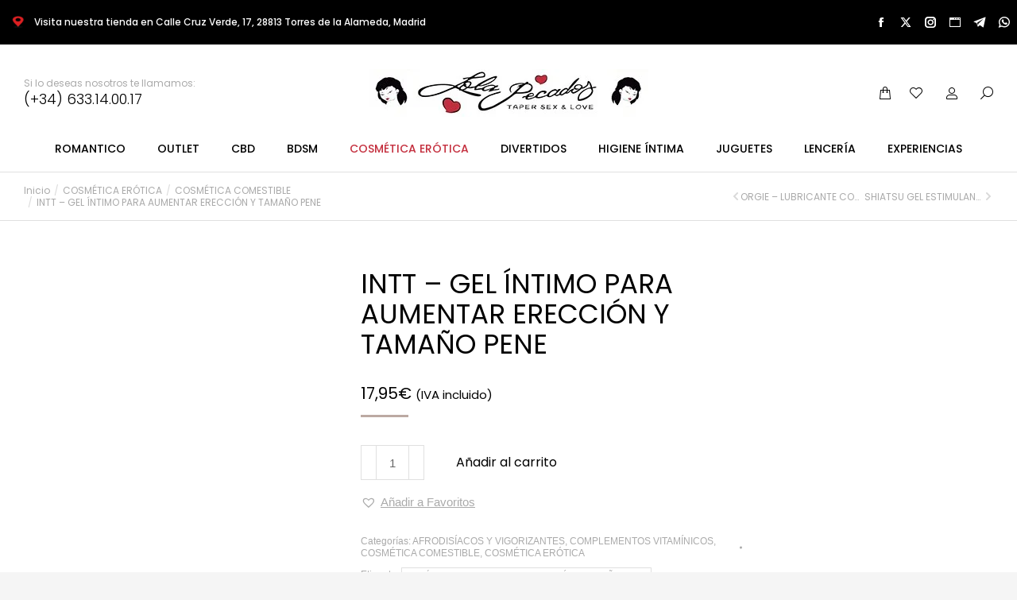

--- FILE ---
content_type: text/html; charset=UTF-8
request_url: https://lolapecados.com/producto/intt-gel-intimo-para-aumentar-ereccion-y-tamano-pene/
body_size: 65848
content:
<!DOCTYPE html>
<!--[if !(IE 6) | !(IE 7) | !(IE 8)  ]><!--><html lang="es" class="no-js">
<!--<![endif]--><head><script data-no-optimize="1">var litespeed_docref=sessionStorage.getItem("litespeed_docref");litespeed_docref&&(Object.defineProperty(document,"referrer",{get:function(){return litespeed_docref}}),sessionStorage.removeItem("litespeed_docref"));</script> <meta charset="UTF-8" /><meta name="viewport" content="width=device-width, initial-scale=1, maximum-scale=1, user-scalable=0"/><link rel="profile" href="https://gmpg.org/xfn/11" /><meta name='robots' content='index, follow, max-image-preview:large, max-snippet:-1, max-video-preview:-1' /> <script id="cookieyes" type="litespeed/javascript" data-src="https://cdn-cookieyes.com/client_data/754e4c446df01519511b8799/script.js"></script> <title>GEL ÍNTIMO PARA AUMENTAR ERECCIÓN Y TAMAÑO PENE</title><meta name="description" content="GEL ÍNTIMO PARA AUMENTAR ERECCIÓN Y TAMAÑO PENE.Gracias a su composición vasodilatadora, aumenta la circulación intensamente aportando mayor sensibilidad e hinchando la zona íntima durante un tiempo limitado, potenciando la erección e intensificando la sensibilidad." /><link rel="canonical" href="https://lolapecados.com/producto/intt-gel-intimo-para-aumentar-ereccion-y-tamano-pene/" /><meta property="og:locale" content="es_ES" /><meta property="og:type" content="article" /><meta property="og:title" content="GEL ÍNTIMO PARA AUMENTAR ERECCIÓN Y TAMAÑO PENE" /><meta property="og:description" content="GEL ÍNTIMO PARA AUMENTAR ERECCIÓN Y TAMAÑO PENE.Gracias a su composición vasodilatadora, aumenta la circulación intensamente aportando mayor sensibilidad e hinchando la zona íntima durante un tiempo limitado, potenciando la erección e intensificando la sensibilidad." /><meta property="og:url" content="https://lolapecados.com/producto/intt-gel-intimo-para-aumentar-ereccion-y-tamano-pene/" /><meta property="og:site_name" content="Lola Pecados" /><meta property="article:modified_time" content="2024-04-26T11:06:36+00:00" /><meta property="og:image" content="https://lolapecados.com/wp-content/uploads/2023/09/img_145206_0e047c1eba0ac4875159cabfa81c9ee5_1.jpg" /><meta property="og:image:width" content="800" /><meta property="og:image:height" content="800" /><meta property="og:image:type" content="image/jpeg" /><meta name="twitter:card" content="summary_large_image" /><meta name="twitter:label1" content="Tiempo de lectura" /><meta name="twitter:data1" content="1 minuto" /> <script type="application/ld+json" class="yoast-schema-graph">{"@context":"https://schema.org","@graph":[{"@type":"WebPage","@id":"https://lolapecados.com/producto/intt-gel-intimo-para-aumentar-ereccion-y-tamano-pene/","url":"https://lolapecados.com/producto/intt-gel-intimo-para-aumentar-ereccion-y-tamano-pene/","name":"GEL ÍNTIMO PARA AUMENTAR ERECCIÓN Y TAMAÑO PENE","isPartOf":{"@id":"https://lolapecados.com/#website"},"primaryImageOfPage":{"@id":"https://lolapecados.com/producto/intt-gel-intimo-para-aumentar-ereccion-y-tamano-pene/#primaryimage"},"image":{"@id":"https://lolapecados.com/producto/intt-gel-intimo-para-aumentar-ereccion-y-tamano-pene/#primaryimage"},"thumbnailUrl":"https://lolapecados.com/wp-content/uploads/2023/09/img_145206_0e047c1eba0ac4875159cabfa81c9ee5_1.jpg","datePublished":"2023-09-18T17:20:18+00:00","dateModified":"2024-04-26T11:06:36+00:00","description":"GEL ÍNTIMO PARA AUMENTAR ERECCIÓN Y TAMAÑO PENE.Gracias a su composición vasodilatadora, aumenta la circulación intensamente aportando mayor sensibilidad e hinchando la zona íntima durante un tiempo limitado, potenciando la erección e intensificando la sensibilidad.","breadcrumb":{"@id":"https://lolapecados.com/producto/intt-gel-intimo-para-aumentar-ereccion-y-tamano-pene/#breadcrumb"},"inLanguage":"es","potentialAction":[{"@type":"ReadAction","target":["https://lolapecados.com/producto/intt-gel-intimo-para-aumentar-ereccion-y-tamano-pene/"]}]},{"@type":"ImageObject","inLanguage":"es","@id":"https://lolapecados.com/producto/intt-gel-intimo-para-aumentar-ereccion-y-tamano-pene/#primaryimage","url":"https://lolapecados.com/wp-content/uploads/2023/09/img_145206_0e047c1eba0ac4875159cabfa81c9ee5_1.jpg","contentUrl":"https://lolapecados.com/wp-content/uploads/2023/09/img_145206_0e047c1eba0ac4875159cabfa81c9ee5_1.jpg","width":800,"height":800,"caption":"INTT - GEL ÍNTIMO PARA AUMENTAR ERECCIÓN Y TAMAÑO PENE"},{"@type":"BreadcrumbList","@id":"https://lolapecados.com/producto/intt-gel-intimo-para-aumentar-ereccion-y-tamano-pene/#breadcrumb","itemListElement":[{"@type":"ListItem","position":1,"name":"Portada","item":"https://lolapecados.com/"},{"@type":"ListItem","position":2,"name":"Tienda","item":"https://lolapecados.com/tienda/"},{"@type":"ListItem","position":3,"name":"INTT &#8211; GEL ÍNTIMO PARA AUMENTAR ERECCIÓN Y TAMAÑO PENE"}]},{"@type":"WebSite","@id":"https://lolapecados.com/#website","url":"https://lolapecados.com/","name":"Lola Pecados","description":"Taper sex &amp; lover","publisher":{"@id":"https://lolapecados.com/#organization"},"potentialAction":[{"@type":"SearchAction","target":{"@type":"EntryPoint","urlTemplate":"https://lolapecados.com/?s={search_term_string}"},"query-input":{"@type":"PropertyValueSpecification","valueRequired":true,"valueName":"search_term_string"}}],"inLanguage":"es"},{"@type":"Organization","@id":"https://lolapecados.com/#organization","name":"LOLA PECADOS","url":"https://lolapecados.com/","logo":{"@type":"ImageObject","inLanguage":"es","@id":"https://lolapecados.com/#/schema/logo/image/","url":"https://lolapecados.com/wp-content/uploads/2022/03/27867966_10156186387688537_2597401985896509293_n.jpg","contentUrl":"https://lolapecados.com/wp-content/uploads/2022/03/27867966_10156186387688537_2597401985896509293_n.jpg","width":916,"height":916,"caption":"LOLA PECADOS"},"image":{"@id":"https://lolapecados.com/#/schema/logo/image/"}}]}</script> <link rel='dns-prefetch' href='//static.addtoany.com' /><link rel='dns-prefetch' href='//fonts.googleapis.com' /><link rel="alternate" type="application/rss+xml" title="Lola Pecados &raquo; Feed" href="https://lolapecados.com/feed/" /><link rel="alternate" type="application/rss+xml" title="Lola Pecados &raquo; Feed de los comentarios" href="https://lolapecados.com/comments/feed/" /><link rel="alternate" type="application/rss+xml" title="Lola Pecados &raquo; Comentario INTT &#8211; GEL ÍNTIMO PARA AUMENTAR ERECCIÓN Y TAMAÑO PENE del feed" href="https://lolapecados.com/producto/intt-gel-intimo-para-aumentar-ereccion-y-tamano-pene/feed/" /><style id='wp-img-auto-sizes-contain-inline-css'>img:is([sizes=auto i],[sizes^="auto," i]){contain-intrinsic-size:3000px 1500px}
/*# sourceURL=wp-img-auto-sizes-contain-inline-css */</style><style id="litespeed-ccss">@media (prefers-color-scheme:dark){:root{--viewer-primary-color:#343434;--viewer-icons-color:#f2f2f6;--viewer-icons-hover-bgcolor:#453838}}@media (prefers-color-scheme:light){:root{--viewer-primary-color:#f2f2f6;--viewer-icons-color:#343434;--viewer-icons-hover-bgcolor:#e5e1e9}}:root{--plyr-control-icon-size:15px;--plyr-range-track-height:3px;--plyr-range-thumb-height:10px}@media (prefers-color-scheme:dark){:root{--viewer-primary-color:#343434;--viewer-icons-color:#f2f2f6;--viewer-icons-hover-bgcolor:#453838}}@media (prefers-color-scheme:light){:root{--viewer-primary-color:#f2f2f6;--viewer-icons-color:#343434;--viewer-icons-hover-bgcolor:#e5e1e9}}:root{--ep-primary:#007cba;--ep-primary-hover:#005a87;--ep-primary-light:#e6f3ff;--ep-secondary:#50575e;--ep-secondary-hover:#3c434a;--ep-secondary-light:#f6f7f7;--ep-success:#00a32a;--ep-success-light:#e6f7e6;--ep-warning:#dba617;--ep-warning-light:#fff8e5;--ep-error:#d63638;--ep-error-light:#ffeaea;--ep-info:#72aee6;--ep-info-light:#e5f5ff;--ep-white:#ffffff;--ep-gray-50:#f9fafb;--ep-gray-100:#f3f4f6;--ep-gray-200:#e5e7eb;--ep-gray-300:#d1d5db;--ep-gray-400:#9ca3af;--ep-gray-500:#6b7280;--ep-gray-600:#4b5563;--ep-gray-700:#374151;--ep-gray-800:#1f2937;--ep-gray-900:#111827;--ep-black:#000000;--ep-font-family:-apple-system, BlinkMacSystemFont, "Segoe UI", Roboto, Oxygen-Sans, Ubuntu, Cantarell, "Helvetica Neue", sans-serif;--ep-font-family-mono:Consolas, Monaco, "Andale Mono", "Ubuntu Mono", monospace;--ep-text-xs:.75rem;--ep-text-sm:.875rem;--ep-text-base:1rem;--ep-text-lg:1.125rem;--ep-text-xl:1.25rem;--ep-text-2xl:1.5rem;--ep-text-3xl:1.875rem;--ep-text-4xl:2.25rem;--ep-font-light:300;--ep-font-normal:400;--ep-font-medium:500;--ep-font-semibold:600;--ep-font-bold:700;--ep-leading-tight:1.25;--ep-leading-normal:1.5;--ep-leading-relaxed:1.75;--ep-space-1:.25rem;--ep-space-2:.5rem;--ep-space-3:.75rem;--ep-space-4:1rem;--ep-space-5:1.25rem;--ep-space-6:1.5rem;--ep-space-8:2rem;--ep-space-10:2.5rem;--ep-space-12:3rem;--ep-space-16:4rem;--ep-space-20:5rem;--ep-radius-sm:.125rem;--ep-radius:.25rem;--ep-radius-md:.375rem;--ep-radius-lg:.5rem;--ep-radius-xl:.75rem;--ep-radius-2xl:1rem;--ep-radius-full:9999px;--ep-shadow-sm:0 1px 2px 0 rgb(0 0 0 / .05);--ep-shadow:0 1px 3px 0 rgb(0 0 0 / .1), 0 1px 2px -1px rgb(0 0 0 / .1);--ep-shadow-md:0 4px 6px -1px rgb(0 0 0 / .1), 0 2px 4px -2px rgb(0 0 0 / .1);--ep-shadow-lg:0 10px 15px -3px rgb(0 0 0 / .1), 0 4px 6px -4px rgb(0 0 0 / .1);--ep-shadow-xl:0 20px 25px -5px rgb(0 0 0 / .1), 0 8px 10px -6px rgb(0 0 0 / .1);--ep-z-dropdown:1000;--ep-z-sticky:1020;--ep-z-fixed:1030;--ep-z-modal-backdrop:1040;--ep-z-modal:1050;--ep-z-popover:1060;--ep-z-tooltip:1070;--ep-z-toast:1080;--ep-breakpoint-sm:640px;--ep-breakpoint-md:768px;--ep-breakpoint-lg:1024px;--ep-breakpoint-xl:1280px;--ep-breakpoint-2xl:1536px}ol,ul{box-sizing:border-box}:root{--wp-block-synced-color:#7a00df;--wp-block-synced-color--rgb:122,0,223;--wp-bound-block-color:var(--wp-block-synced-color);--wp-editor-canvas-background:#ddd;--wp-admin-theme-color:#007cba;--wp-admin-theme-color--rgb:0,124,186;--wp-admin-theme-color-darker-10:#006ba1;--wp-admin-theme-color-darker-10--rgb:0,107,160.5;--wp-admin-theme-color-darker-20:#005a87;--wp-admin-theme-color-darker-20--rgb:0,90,135;--wp-admin-border-width-focus:2px}:root{--wp--preset--font-size--normal:16px;--wp--preset--font-size--huge:42px}.screen-reader-text{border:0;clip-path:inset(50%);height:1px;margin:-1px;overflow:hidden;padding:0;position:absolute;width:1px;word-wrap:normal!important}:root{--wp--preset--aspect-ratio--square:1;--wp--preset--aspect-ratio--4-3:4/3;--wp--preset--aspect-ratio--3-4:3/4;--wp--preset--aspect-ratio--3-2:3/2;--wp--preset--aspect-ratio--2-3:2/3;--wp--preset--aspect-ratio--16-9:16/9;--wp--preset--aspect-ratio--9-16:9/16;--wp--preset--color--black:#000000;--wp--preset--color--cyan-bluish-gray:#abb8c3;--wp--preset--color--white:#FFF;--wp--preset--color--pale-pink:#f78da7;--wp--preset--color--vivid-red:#cf2e2e;--wp--preset--color--luminous-vivid-orange:#ff6900;--wp--preset--color--luminous-vivid-amber:#fcb900;--wp--preset--color--light-green-cyan:#7bdcb5;--wp--preset--color--vivid-green-cyan:#00d084;--wp--preset--color--pale-cyan-blue:#8ed1fc;--wp--preset--color--vivid-cyan-blue:#0693e3;--wp--preset--color--vivid-purple:#9b51e0;--wp--preset--color--accent:#bca9a3;--wp--preset--color--dark-gray:#111;--wp--preset--color--light-gray:#767676;--wp--preset--gradient--vivid-cyan-blue-to-vivid-purple:linear-gradient(135deg,rgb(6,147,227) 0%,rgb(155,81,224) 100%);--wp--preset--gradient--light-green-cyan-to-vivid-green-cyan:linear-gradient(135deg,rgb(122,220,180) 0%,rgb(0,208,130) 100%);--wp--preset--gradient--luminous-vivid-amber-to-luminous-vivid-orange:linear-gradient(135deg,rgb(252,185,0) 0%,rgb(255,105,0) 100%);--wp--preset--gradient--luminous-vivid-orange-to-vivid-red:linear-gradient(135deg,rgb(255,105,0) 0%,rgb(207,46,46) 100%);--wp--preset--gradient--very-light-gray-to-cyan-bluish-gray:linear-gradient(135deg,rgb(238,238,238) 0%,rgb(169,184,195) 100%);--wp--preset--gradient--cool-to-warm-spectrum:linear-gradient(135deg,rgb(74,234,220) 0%,rgb(151,120,209) 20%,rgb(207,42,186) 40%,rgb(238,44,130) 60%,rgb(251,105,98) 80%,rgb(254,248,76) 100%);--wp--preset--gradient--blush-light-purple:linear-gradient(135deg,rgb(255,206,236) 0%,rgb(152,150,240) 100%);--wp--preset--gradient--blush-bordeaux:linear-gradient(135deg,rgb(254,205,165) 0%,rgb(254,45,45) 50%,rgb(107,0,62) 100%);--wp--preset--gradient--luminous-dusk:linear-gradient(135deg,rgb(255,203,112) 0%,rgb(199,81,192) 50%,rgb(65,88,208) 100%);--wp--preset--gradient--pale-ocean:linear-gradient(135deg,rgb(255,245,203) 0%,rgb(182,227,212) 50%,rgb(51,167,181) 100%);--wp--preset--gradient--electric-grass:linear-gradient(135deg,rgb(202,248,128) 0%,rgb(113,206,126) 100%);--wp--preset--gradient--midnight:linear-gradient(135deg,rgb(2,3,129) 0%,rgb(40,116,252) 100%);--wp--preset--font-size--small:13px;--wp--preset--font-size--medium:20px;--wp--preset--font-size--large:36px;--wp--preset--font-size--x-large:42px;--wp--preset--spacing--20:0.44rem;--wp--preset--spacing--30:0.67rem;--wp--preset--spacing--40:1rem;--wp--preset--spacing--50:1.5rem;--wp--preset--spacing--60:2.25rem;--wp--preset--spacing--70:3.38rem;--wp--preset--spacing--80:5.06rem;--wp--preset--shadow--natural:6px 6px 9px rgba(0, 0, 0, 0.2);--wp--preset--shadow--deep:12px 12px 50px rgba(0, 0, 0, 0.4);--wp--preset--shadow--sharp:6px 6px 0px rgba(0, 0, 0, 0.2);--wp--preset--shadow--outlined:6px 6px 0px -3px rgb(255, 255, 255), 6px 6px rgb(0, 0, 0);--wp--preset--shadow--crisp:6px 6px 0px rgb(0, 0, 0)}.mailerlite-form-response{margin-top:20px;display:none;text-align:center;color:#00a154}.mailerlite-form-loader{display:none;text-align:center;font-weight:700;margin:0 20px}button.pswp__button{box-shadow:none!important;background-image:url(/wp-content/plugins/woocommerce/assets/css/photoswipe/default-skin/default-skin.png)!important}button.pswp__button,button.pswp__button--arrow--left::before,button.pswp__button--arrow--right::before{background-color:transparent!important}button.pswp__button--arrow--left,button.pswp__button--arrow--right{background-image:none!important}.pswp{display:none;position:absolute;width:100%;height:100%;left:0;top:0;overflow:hidden;-ms-touch-action:none;touch-action:none;z-index:1500;-webkit-text-size-adjust:100%;-webkit-backface-visibility:hidden;outline:0}.pswp *{-webkit-box-sizing:border-box;box-sizing:border-box}.pswp__bg{position:absolute;left:0;top:0;width:100%;height:100%;background:#000;opacity:0;-webkit-transform:translateZ(0);transform:translateZ(0);-webkit-backface-visibility:hidden;will-change:opacity}.pswp__scroll-wrap{position:absolute;left:0;top:0;width:100%;height:100%;overflow:hidden}.pswp__container{-ms-touch-action:none;touch-action:none;position:absolute;left:0;right:0;top:0;bottom:0}.pswp__container{-webkit-touch-callout:none}.pswp__bg{will-change:opacity}.pswp__container{-webkit-backface-visibility:hidden}.pswp__item{position:absolute;left:0;right:0;top:0;bottom:0;overflow:hidden}.pswp__button{width:44px;height:44px;position:relative;background:0 0;overflow:visible;-webkit-appearance:none;display:block;border:0;padding:0;margin:0;float:left;opacity:.75;-webkit-box-shadow:none;box-shadow:none}.pswp__button::-moz-focus-inner{padding:0;border:0}.pswp__button,.pswp__button--arrow--left:before,.pswp__button--arrow--right:before{background:url(/wp-content/plugins/woocommerce/assets/css/photoswipe/default-skin/default-skin.png)0 0 no-repeat;background-size:264px 88px;width:44px;height:44px}.pswp__button--close{background-position:0-44px}.pswp__button--share{background-position:-44px -44px}.pswp__button--fs{display:none}.pswp__button--zoom{display:none;background-position:-88px 0}.pswp__button--arrow--left,.pswp__button--arrow--right{background:0 0;top:50%;margin-top:-50px;width:70px;height:100px;position:absolute}.pswp__button--arrow--left{left:0}.pswp__button--arrow--right{right:0}.pswp__button--arrow--left:before,.pswp__button--arrow--right:before{content:"";top:35px;background-color:rgb(0 0 0/.3);height:30px;width:32px;position:absolute}.pswp__button--arrow--left:before{left:6px;background-position:-138px -44px}.pswp__button--arrow--right:before{right:6px;background-position:-94px -44px}.pswp__share-modal{display:block;background:rgb(0 0 0/.5);width:100%;height:100%;top:0;left:0;padding:10px;position:absolute;z-index:1600;opacity:0;-webkit-backface-visibility:hidden;will-change:opacity}.pswp__share-modal--hidden{display:none}.pswp__share-tooltip{z-index:1620;position:absolute;background:#fff;top:56px;border-radius:2px;display:block;width:auto;right:44px;-webkit-box-shadow:0 2px 5px rgb(0 0 0/.25);box-shadow:0 2px 5px rgb(0 0 0/.25);-webkit-transform:translateY(6px);-ms-transform:translateY(6px);transform:translateY(6px);-webkit-backface-visibility:hidden;will-change:transform}.pswp__counter{position:relative;left:0;top:0;height:44px;font-size:13px;line-height:44px;color:#fff;opacity:.75;padding:0 10px;margin-inline-end:auto}.pswp__caption{position:absolute;left:0;bottom:0;width:100%;min-height:44px}.pswp__caption__center{text-align:left;max-width:420px;margin:0 auto;font-size:13px;padding:10px;line-height:20px;color:#ccc}.pswp__preloader{width:44px;height:44px;position:absolute;top:0;left:50%;margin-left:-22px;opacity:0;will-change:opacity;direction:ltr}.pswp__preloader__icn{width:20px;height:20px;margin:12px}@media screen and (max-width:1024px){.pswp__preloader{position:relative;left:auto;top:auto;margin:0;float:right}}.pswp__ui{-webkit-font-smoothing:auto;visibility:visible;opacity:1;z-index:1550}.pswp__top-bar{position:absolute;left:0;top:0;height:44px;width:100%;display:flex;justify-content:flex-end}.pswp__caption,.pswp__top-bar{-webkit-backface-visibility:hidden;will-change:opacity}.pswp__caption,.pswp__top-bar{background-color:rgb(0 0 0/.5)}.pswp__ui--hidden .pswp__button--arrow--left,.pswp__ui--hidden .pswp__button--arrow--right,.pswp__ui--hidden .pswp__caption,.pswp__ui--hidden .pswp__top-bar{opacity:.001}.tinv-wishlist *{-webkit-box-sizing:border-box;box-sizing:border-box}.tinv-wishlist .tinvwl_add_to_wishlist_button.tinvwl-icon-heart:before{content:"";display:inline-block;font-family:tinvwl-webfont!important;speak:none;font-style:normal;font-weight:400;font-variant:normal;text-transform:none;line-height:1;-webkit-font-smoothing:antialiased;-moz-osx-font-smoothing:grayscale;font-size:20px;vertical-align:sub;margin-right:5px}.tinv-wishlist.tinvwl-after-add-to-cart .tinvwl_add_to_wishlist_button{margin-top:15px}div.product form.cart .tinvwl_add_to_wishlist_button{float:none}.tinvwl_add_to_wishlist_button{display:inline-block;opacity:1;visibility:visible;position:relative}.tinv-wraper.tinv-wishlist{font-size:100%}.tinvwl-tooltip{display:none}.tinv-wishlist .tinv-wishlist-clear{visibility:visible;width:auto;height:auto}.tinv-wishlist-clear:before{content:"";display:table}.tinv-wishlist-clear:after{content:"";display:table;clear:both}[class*=icomoon-the7-],[class^=soc-font-],[class^=icomoon-the7-]{font-family:icomoon-the7-font!important;speak:none;font-style:normal;font-weight:400;font-variant:normal;text-transform:none;line-height:1;-webkit-font-smoothing:antialiased;-moz-osx-font-smoothing:grayscale}.icomoon-the7-font-the7-cart-00:before{content:""}.icomoon-the7-font-the7-heart-empty:before{content:""}.icomoon-the7-font-the7-login-021:before{content:"󥀡"}.icomoon-the7-font-the7-zoom-044:before{content:""}.facebook .soc-font-icon:before{content:""}.instagram .soc-font-icon:before{content:""}.twitter .soc-font-icon:before{content:""}.website .soc-font-icon:before{content:""}.whatsapp .soc-font-icon:before{content:""}.telegram .soc-font-icon:before{content:""}.fa-fw{text-align:center;width:1.25em}:host,:root{--fa-style-family-brands:"Font Awesome 6 Brands";--fa-font-brands:normal 400 1em/1 "Font Awesome 6 Brands"}:host,:root{--fa-font-regular:normal 400 1em/1 "Font Awesome 6 Free"}:host,:root{--fa-style-family-classic:"Font Awesome 6 Free";--fa-font-solid:normal 900 1em/1 "Font Awesome 6 Free"}:root{--direction-multiplier:1}.elementor-screen-only,.screen-reader-text{height:1px;margin:-1px;overflow:hidden;padding:0;position:absolute;top:-10000em;width:1px;clip:rect(0,0,0,0);border:0}.elementor *,.elementor :after,.elementor :before{box-sizing:border-box}.elementor a{box-shadow:none;text-decoration:none}.elementor img{border:none;border-radius:0;box-shadow:none;height:auto;max-width:100%}.elementor-widget-wrap .elementor-element.elementor-widget__width-initial{max-width:100%}.elementor-element{--flex-direction:initial;--flex-wrap:initial;--justify-content:initial;--align-items:initial;--align-content:initial;--gap:initial;--flex-basis:initial;--flex-grow:initial;--flex-shrink:initial;--order:initial;--align-self:initial;align-self:var(--align-self);flex-basis:var(--flex-basis);flex-grow:var(--flex-grow);flex-shrink:var(--flex-shrink);order:var(--order)}.elementor-element:where(.e-con-full,.elementor-widget){align-content:var(--align-content);align-items:var(--align-items);flex-direction:var(--flex-direction);flex-wrap:var(--flex-wrap);gap:var(--row-gap) var(--column-gap);justify-content:var(--justify-content)}:root{--page-title-display:block}h1.entry-title{display:var(--page-title-display)}.elementor-section{position:relative}.elementor-section .elementor-container{display:flex;margin-inline:auto;position:relative}@media (max-width:1024px){.elementor-section .elementor-container{flex-wrap:wrap}}.elementor-section.elementor-section-boxed>.elementor-container{max-width:1140px}.elementor-section.elementor-section-items-middle>.elementor-container{align-items:center}.elementor-widget-wrap{align-content:flex-start;flex-wrap:wrap;position:relative;width:100%}.elementor:not(.elementor-bc-flex-widget) .elementor-widget-wrap{display:flex}.elementor-widget-wrap>.elementor-element{width:100%}.elementor-widget{position:relative}.elementor-widget:not(:last-child){margin-block-end:var(--kit-widget-spacing,20px)}.elementor-widget:not(:last-child).elementor-widget__width-initial{margin-block-end:0}.elementor-column{display:flex;min-height:1px;position:relative}.elementor-column-gap-wider>.elementor-column>.elementor-element-populated{padding:30px}@media (min-width:768px){.elementor-column.elementor-col-50{width:50%}.elementor-column.elementor-col-100{width:100%}}@media (max-width:767px){.elementor-reverse-mobile>.elementor-container>:first-child{order:10}.elementor-reverse-mobile>.elementor-container>:nth-child(2){order:9}.elementor-column{width:100%}}@media (prefers-reduced-motion:no-preference){html{scroll-behavior:smooth}}.elementor-form-fields-wrapper{display:flex;flex-wrap:wrap}.elementor-field-group{align-items:center;flex-wrap:wrap}.elementor-field-group.elementor-field-type-submit{align-items:flex-end}.elementor-field-group .elementor-field-textual{background-color:#fff0;border:1px solid #69727d;color:#1f2124;flex-grow:1;max-width:100%;vertical-align:middle;width:100%}.elementor-field-group .elementor-field-textual::-moz-placeholder{color:inherit;font-family:inherit;opacity:.6}.elementor-field-subgroup{display:flex;flex-wrap:wrap}.elementor-field-subgroup .elementor-field-option label{display:inline-block}.elementor-field-subgroup:not(.elementor-subgroup-inline) .elementor-field-option{flex-basis:100%}.elementor-field-type-acceptance .elementor-field-subgroup .elementor-field-option input,.elementor-field-type-acceptance .elementor-field-subgroup .elementor-field-option label{display:inline}.elementor-field-textual{border-radius:3px;font-size:15px;line-height:1.4;min-height:40px;padding:5px 14px}.elementor-field-textual.elementor-size-xs{border-radius:2px;font-size:13px;min-height:33px;padding:4px 12px}.elementor-button-align-stretch .elementor-field-type-submit:not(.e-form__buttons__wrapper) .elementor-button{flex-basis:100%}.elementor-form .elementor-button{border:none;padding-block-end:0;padding-block-start:0}.elementor-form .elementor-button-content-wrapper,.elementor-form .elementor-button>span{display:flex;flex-direction:row;gap:5px;justify-content:center}.elementor-form .elementor-button.elementor-size-xs{min-height:33px}.elementor-button{background-color:#69727d;border-radius:3px;color:#fff;display:inline-block;fill:#fff;font-size:15px;line-height:1;padding:12px 24px;text-align:center}.elementor-button:visited{color:#fff}.elementor-button-content-wrapper{display:flex;flex-direction:row;gap:5px;justify-content:center}.elementor-button-text{display:inline-block}.elementor-button.elementor-size-xs{border-radius:2px;font-size:13px;padding:10px 20px}.elementor-button span{text-decoration:inherit}@media (max-width:767px){.elementor .elementor-hidden-mobile{display:none}}@media (min-width:768px) and (max-width:1024px){.elementor .elementor-hidden-tablet{display:none}}@media (min-width:1025px) and (max-width:99999px){.elementor .elementor-hidden-desktop{display:none}}.elementor-35940 .elementor-element.elementor-element-76ee62c3 .breadcrumbs{color:#aaa}.elementor-post-navigation-borders-yes .elementor-post-navigation__separator{background-color:#d5d8dc;height:100%;margin:0 auto;width:1px}.elementor-post-navigation{display:flex;overflow:hidden}.elementor-post-navigation .post-navigation__arrow-wrapper{color:#d5d8dc;display:flex;fill:#d5d8dc}.elementor-post-navigation .post-navigation__arrow-wrapper.post-navigation__arrow-next,.elementor-post-navigation .post-navigation__arrow-wrapper.post-navigation__arrow-prev{font-size:30px}.elementor-post-navigation .post-navigation__arrow-wrapper svg{height:auto;width:1em}.elementor-post-navigation .post-navigation__arrow-wrapper .e-font-icon-svg{height:1em}.elementor-post-navigation .elementor-post-navigation__link__next,.elementor-post-navigation .elementor-post-navigation__link__prev{overflow:hidden}.elementor-post-navigation .elementor-post-navigation__link a{align-items:center;display:flex;gap:15px;max-width:100%}.elementor-post-navigation .post-navigation__next--title,.elementor-post-navigation .post-navigation__prev--title{font-size:.7em}.elementor-post-navigation .post-navigation__next--title,.elementor-post-navigation .post-navigation__prev--title{overflow:hidden;text-overflow:ellipsis}.elementor-post-navigation span.elementor-post-navigation__link__next{text-align:end}.elementor-post-navigation span.elementor-post-navigation__link__next,.elementor-post-navigation span.elementor-post-navigation__link__prev{display:flex;flex-direction:column}.elementor-post-navigation .elementor-post-navigation__link{overflow:hidden;text-overflow:ellipsis;white-space:nowrap;width:calc(50% - .5px)}.elementor-post-navigation .elementor-post-navigation__separator-wrapper{text-align:center}.elementor-post-navigation .elementor-post-navigation__next{text-align:end}.elementor-post-navigation .elementor-post-navigation__next a{justify-content:flex-end}.elementor-item:after,.elementor-item:before{display:block;position:absolute}.elementor-item:not(:hover):not(:focus):not(.elementor-item-active):not(.highlighted):after,.elementor-item:not(:hover):not(:focus):not(.elementor-item-active):not(.highlighted):before{opacity:0}.elementor-nav-menu__align-start .elementor-nav-menu{justify-content:flex-start;margin-inline-end:auto}.elementor-nav-menu{position:relative;z-index:2}.elementor-nav-menu:after{clear:both;content:" ";display:block;font:0/0 serif;height:0;overflow:hidden;visibility:hidden}.elementor-nav-menu,.elementor-nav-menu li{display:block;line-height:normal;list-style:none;margin:0;padding:0}.elementor-nav-menu a,.elementor-nav-menu li{position:relative}.elementor-nav-menu li{border-width:0}.elementor-nav-menu a{align-items:center;display:flex}.elementor-nav-menu a{line-height:20px;padding:10px 20px}.elementor-nav-menu--dropdown{background-color:#fff;font-size:13px}.elementor-nav-menu--dropdown-none .elementor-nav-menu--dropdown{display:none}.elementor-nav-menu--dropdown.elementor-nav-menu__container{margin-top:10px;overflow-x:hidden;overflow-y:auto;transform-origin:top}.elementor-nav-menu--dropdown a{color:#33373d}.e-form__buttons{flex-wrap:wrap}.e-form__buttons{display:flex}.elementor-form .elementor-button .elementor-button-content-wrapper{align-items:center}.elementor-form .elementor-button .elementor-button-text{white-space:normal}.elementor-form .elementor-button .elementor-button-content-wrapper{gap:5px}.elementor-form .elementor-button .elementor-button-text{flex-grow:unset;order:unset}.elementor-kit-907{--e-global-color-primary:#6EC1E4;--e-global-color-secondary:#54595F;--e-global-color-text:#7A7A7A;--e-global-color-accent:#61CE70;--e-global-typography-primary-font-family:"Roboto";--e-global-typography-primary-font-weight:600;--e-global-typography-secondary-font-family:"Roboto Slab";--e-global-typography-secondary-font-weight:400;--e-global-typography-text-font-family:"Roboto";--e-global-typography-text-font-weight:400;--e-global-typography-accent-font-family:"Roboto";--e-global-typography-accent-font-weight:500}.elementor-section.elementor-section-boxed>.elementor-container{max-width:1400px}.elementor-widget:not(:last-child){--kit-widget-spacing:0px}.elementor-element{--widgets-spacing:0px 0px;--widgets-spacing-row:0px;--widgets-spacing-column:0px}h1.entry-title{display:var(--page-title-display)}@media (max-width:1024px){.elementor-section.elementor-section-boxed>.elementor-container{max-width:1024px}}@media (max-width:767px){.elementor-section.elementor-section-boxed>.elementor-container{max-width:767px}}.elementor-35940 .elementor-element.elementor-element-5b0e5159>.elementor-container{min-height:60px}.elementor-35940 .elementor-element.elementor-element-5b0e5159{border-style:solid;border-width:0 0 1px 0;border-color:rgb(0 0 0/.12);margin-top:0;margin-bottom:60px}.elementor-35940 .elementor-element.elementor-element-730e28be.elementor-column.elementor-element[data-element_type="column"]>.elementor-widget-wrap.elementor-element-populated{align-content:center;align-items:center}.elementor-35940 .elementor-element.elementor-element-730e28be>.elementor-element-populated{padding:5px 30px 5px 30px}.elementor-35940 .elementor-element.elementor-element-76ee62c3 .breadcrumbs{flex-flow:wrap;justify-content:flex-start;font-family:"Poppins",Sans-serif;line-height:1.3em}.elementor-35940 .elementor-element.elementor-element-76ee62c3 .breadcrumbs li:not(.first):before{content:"/"}.elementor-35940 .elementor-element.elementor-element-76ee62c3 .breadcrumbs li:not(:first-child):before{color:rgb(0 0 0/.15)}.elementor-35940 .elementor-element.elementor-element-76ee62c3 .breadcrumbs li:not(:first-child):before{margin:0 5px}.elementor-35940 .elementor-element.elementor-element-44a7d25d.elementor-column.elementor-element[data-element_type="column"]>.elementor-widget-wrap.elementor-element-populated{align-content:center;align-items:center}.elementor-35940 .elementor-element.elementor-element-44a7d25d.elementor-column>.elementor-widget-wrap{justify-content:flex-end}.elementor-35940 .elementor-element.elementor-element-44a7d25d>.elementor-element-populated{padding:5px 30px 5px 30px}.elementor-35940 .elementor-element.elementor-element-2da9cdc{width:var(--container-widget-width,330px);max-width:330px;margin:-5px 0 calc(var(--kit-widget-spacing, 0px) + -5px)0;--container-widget-width:330px;--container-widget-flex-grow:0}.elementor-35940 .elementor-element.elementor-element-2da9cdc span.post-navigation__prev--title,.elementor-35940 .elementor-element.elementor-element-2da9cdc span.post-navigation__next--title{font-family:"Poppins",Sans-serif;font-size:12px;text-transform:uppercase}.elementor-35940 .elementor-element.elementor-element-2da9cdc .post-navigation__arrow-wrapper{color:rgb(0 0 0/.15);fill:rgb(0 0 0/.15);font-size:12px}.elementor-35940 .elementor-element.elementor-element-2da9cdc .elementor-post-navigation__link a{gap:8px}.elementor-35940 .elementor-element.elementor-element-2da9cdc .elementor-post-navigation__separator{background-color:#FFF;width:5px}.elementor-35940 .elementor-element.elementor-element-2da9cdc .elementor-post-navigation{color:#FFF;border-block-width:5px;padding:0 0}.elementor-35940 .elementor-element.elementor-element-2da9cdc .elementor-post-navigation__next.elementor-post-navigation__link{width:calc(50% - (5px/2))}.elementor-35940 .elementor-element.elementor-element-2da9cdc .elementor-post-navigation__prev.elementor-post-navigation__link{width:calc(50% - (5px/2))}.elementor-location-header:before{content:"";display:table;clear:both}@media (max-width:767px){.elementor-35940 .elementor-element.elementor-element-5b0e5159>.elementor-container{min-height:90px}.elementor-35940 .elementor-element.elementor-element-76ee62c3 .breadcrumbs{justify-content:center}.elementor-35940 .elementor-element.elementor-element-44a7d25d.elementor-column>.elementor-widget-wrap{justify-content:center}.elementor-35940 .elementor-element.elementor-element-44a7d25d>.elementor-element-populated{padding:1px 1px 1px 1px}}@media (min-width:768px){.elementor-35940 .elementor-element.elementor-element-730e28be{width:60%}.elementor-35940 .elementor-element.elementor-element-44a7d25d{width:40%}}@media (max-width:1024px) and (min-width:768px){.elementor-35940 .elementor-element.elementor-element-730e28be{width:50%}.elementor-35940 .elementor-element.elementor-element-44a7d25d{width:50%}}.elementor-35919 .elementor-element.elementor-element-601595a .elementor-nav-menu .elementor-item{font-family:"Poppins",Sans-serif;font-size:14px;line-height:1.3em}.elementor-35919 .elementor-element.elementor-element-9707908 .elementor-nav-menu .elementor-item{font-family:"Poppins",Sans-serif;font-size:14px;line-height:1.3em}.elementor-35919 .elementor-element.elementor-element-18af32b .elementor-nav-menu .elementor-item{font-family:"Poppins",Sans-serif;font-size:14px;line-height:1.3em}.elementor-35919 .elementor-element.elementor-element-10fae0e{width:var(--container-widget-width,300px);max-width:300px;--container-widget-width:300px;--container-widget-flex-grow:0;--e-form-steps-indicators-spacing:20px;--e-form-steps-indicator-padding:30px;--e-form-steps-indicator-inactive-secondary-color:#ffffff;--e-form-steps-indicator-active-secondary-color:#ffffff;--e-form-steps-indicator-completed-secondary-color:#ffffff;--e-form-steps-divider-width:1px;--e-form-steps-divider-gap:10px}.elementor-35919 .elementor-element.elementor-element-10fae0e .elementor-field-group{padding-right:calc(10px/2);padding-left:calc(10px/2);margin-bottom:10px}.elementor-35919 .elementor-element.elementor-element-10fae0e .elementor-form-fields-wrapper{margin-left:calc(-10px/2);margin-right:calc(-10px/2);margin-bottom:-10px}.elementor-35919 .elementor-element.elementor-element-10fae0e .elementor-field-group .elementor-field,.elementor-35919 .elementor-element.elementor-element-10fae0e .elementor-field-subgroup label{font-size:12px}.elementor-35919 .elementor-element.elementor-element-10fae0e .elementor-field-group .elementor-field:not(.elementor-select-wrapper){background-color:#fff;border-color:#E1E1E1;border-width:1px 1px 1px 1px;border-radius:0 0 0 0}.elementor-35919 .elementor-element.elementor-element-10fae0e .elementor-button{font-family:"Poppins",Sans-serif;font-weight:500;text-transform:uppercase;line-height:.7em;border-style:solid;border-width:1px 1px 1px 1px;border-radius:0 0 0 0;padding:3px 5px 3px 5px}.elementor-35919 .elementor-element.elementor-element-10fae0e .elementor-button{font-size:10px}.elementor-35919 .elementor-element.elementor-element-10fae0e .elementor-button[type="submit"]{background-color:#fff0;background-image:none;color:#000}.elementor-location-header:before{content:"";display:table;clear:both}.pwb-carousel .pwb-slick-slide a{display:block}.pwb-carousel .pwb-slick-slide a>img{margin:0 auto}.pwb-carousel .pwb-slick-slide{margin:0 10px}.pwb-carousel .pwb-slick-slide{display:none}header,nav,section{display:block}*{padding:0;margin:0}html{font-size:100%;-webkit-text-size-adjust:100%;-ms-text-size-adjust:100%}strong{font-weight:700}small{font-size:75%}ol,ul{list-style:none}img{border:0;-ms-interpolation-mode:bicubic}svg:not(:root){overflow:hidden}form{margin:0}button,input{font-size:100%;margin:0;vertical-align:baseline}button,input{line-height:normal}button,input[type=submit]{-webkit-appearance:button}input[type=checkbox]{box-sizing:border-box;padding:0}button::-moz-focus-inner,input::-moz-focus-inner{border:0;padding:0}.pswp{display:none;position:absolute;width:100%;height:100%;left:0;top:0;-ms-touch-action:none;touch-action:none;z-index:9500;-webkit-text-size-adjust:100%;-webkit-backface-visibility:hidden;outline:0}.pswp::after,.pswp::before{content:" ";display:table}.pswp *{-webkit-box-sizing:border-box;box-sizing:border-box}.pswp__bg{position:absolute;left:0;top:0;width:100%;height:100%;background:#000;opacity:0;-webkit-transform:translateZ(0);transform:translateZ(0);-webkit-backface-visibility:hidden;will-change:opacity}.pswp__scroll-wrap{position:absolute;left:0;top:0;width:100%;height:100%;overflow:hidden}.pswp__container{-ms-touch-action:none;touch-action:none;position:absolute;left:0;right:0;top:0;bottom:0;-webkit-backface-visibility:hidden}.pswp__container{-webkit-touch-callout:none}.pswp__item{position:absolute;left:0;right:0;top:0;bottom:0;overflow:hidden}.pswp__caption .pswp__caption__center{text-align:center}.pswp button.pswp__button{height:1.5em;width:1.5em;margin-top:-.75em;background:0 0!important;opacity:.5}.pswp button.pswp__button:before{display:block;width:100%;height:100%;content:"";background-color:#fff!important}.pswp .pswp__top-bar button.pswp__button{height:26px;width:26px;margin-top:-13px;top:50%;margin-right:15px}.pswp button.pswp__button--close{margin-right:15px}.pswp button.pswp__button--close:before{-webkit-mask:url(/wp-content/themes/dt-the7/images/x-lg.svg);mask-image:url(/wp-content/themes/dt-the7/images/x-lg.svg);-webkit-mask-repeat:no-repeat;mask-repeat:no-repeat;-webkit-mask-position:right center;mask-position:right center;-webkit-mask-size:26px;mask-size:26px}.pswp__button--share:before{-webkit-mask:url(/wp-content/themes/dt-the7/images/the7-share-fill.svg);mask-image:url(/wp-content/themes/dt-the7/images/the7-share-fill.svg);-webkit-mask-repeat:no-repeat;mask-repeat:no-repeat;-webkit-mask-position:right center;mask-position:right center}.pswp .pswp__button--arrow--left:before,.pswp .pswp__button--arrow--right:before{position:static;display:flex;justify-content:center;align-items:center;width:1.5em;height:1.5em}.pswp button.pswp__button.pswp__button--arrow--left:before{background-image:none!important;-webkit-mask:url(/wp-content/themes/dt-the7/images/the7-chevron-left.svg);mask-image:url(/wp-content/themes/dt-the7/images/the7-chevron-left.svg);-webkit-mask-repeat:no-repeat;mask-repeat:no-repeat;-webkit-mask-position:right center;mask-position:right center}.pswp button.pswp__button.pswp__button--arrow--right:before{background-image:none!important;-webkit-mask:url(/wp-content/themes/dt-the7/images/the7-chevron-right.svg);mask-image:url(/wp-content/themes/dt-the7/images/the7-chevron-right.svg);-webkit-mask-repeat:no-repeat;mask-repeat:no-repeat;-webkit-mask-position:right center;mask-position:right center}.pswp .pswp__share-tooltip{border-radius:0}.pswp__share-tooltip:before{content:"";display:block;width:0;height:0;position:absolute;top:-12px;right:15px;border:6px solid #fff0;border-bottom-color:#FFF}.pswp__button{position:relative;background:0 0;overflow:visible;-webkit-appearance:none;display:block;border:0;padding:0;margin:0;float:right;opacity:.75;-webkit-box-shadow:none;box-shadow:none}.pswp__button::-moz-focus-inner{padding:0;border:0}.pswp__button,.pswp__button--arrow--left:before,.pswp__button--arrow--right:before{width:44px;height:44px}.pswp__button--fs{display:none}.pswp__button--zoom{display:none}.pswp__button--arrow--left,.pswp__button--arrow--right{background:0 0;top:50%;margin-top:-50px;width:70px;height:100px;position:absolute}.pswp__button--arrow--left{left:0}.pswp__button--arrow--right{right:0}.pswp__button--arrow--left:before,.pswp__button--arrow--right:before{content:"";top:35px;background-color:rgb(0 0 0/.3);height:30px;width:32px;position:absolute}.pswp__button--arrow--left:before{left:6px}.pswp__button--arrow--right:before{left:0;right:6px}.pswp__share-modal{display:block;background:rgb(0 0 0/.5);width:100%;height:100%;top:0;left:0;padding:10px;position:absolute;z-index:1600;opacity:0;-webkit-backface-visibility:hidden;will-change:opacity}.pswp__share-modal--hidden{display:none}.pswp__share-tooltip{min-width:150px;z-index:1620;position:absolute;background:#FFF;top:56px;border-radius:2px;display:block;width:auto;right:44px;-webkit-box-shadow:0 2px 5px rgb(0 0 0/.25);box-shadow:0 2px 5px rgb(0 0 0/.25);-webkit-transform:translateY(6px);-ms-transform:translateY(6px);transform:translateY(6px);-webkit-backface-visibility:hidden;will-change:transform}.pswp__counter{position:absolute;left:0;top:0;height:44px;font-size:13px;line-height:44px;color:#FFF;opacity:.75;padding:0 10px}.pswp__caption{position:absolute;left:0;bottom:0;width:100%;min-height:44px}.pswp__caption__center{text-align:left;max-width:420px;margin:0 auto;font-size:13px;padding:10px;line-height:20px;color:#CCC}.pswp__preloader{width:44px;height:44px;position:absolute;top:0;left:50%;margin-left:-22px;opacity:0;will-change:opacity;direction:ltr}.pswp__preloader__icn{width:20px;height:20px;margin:12px}@media screen and (max-width:1024px){.pswp__preloader{position:relative;left:auto;top:auto;margin:0;float:right}}.pswp__ui{-webkit-font-smoothing:auto;visibility:visible;opacity:1;z-index:1550}.pswp__top-bar{position:absolute;left:0;top:0;height:44px;width:100%}.pswp__caption,.pswp__top-bar{-webkit-backface-visibility:hidden;will-change:opacity}.pswp__caption,.pswp__top-bar{background-color:rgb(0 0 0/.5)}.pswp__ui--hidden .pswp__button--arrow--left,.pswp__ui--hidden .pswp__button--arrow--right,.pswp__ui--hidden .pswp__caption,.pswp__ui--hidden .pswp__top-bar{opacity:.001}.page-inner{-ms-grid-column:1;-ms-grid-row:2;grid-area:page-inner}#main-slideshow,.photo-scroller{-ms-grid-column:1;-ms-grid-row:2;grid-area:slider}.masthead{-ms-grid-column:1;-ms-grid-row:1;grid-area:header}.side-header-v-stroke.masthead,.side-header.masthead{-ms-grid-column:1;grid-area:header-side}.checkout-page-title{grid-area:checkout;-ms-grid-column:1;-ms-grid-row:4}.page-title{-ms-grid-column:1;-ms-grid-row:3;grid-area:title}.fancy-header{-ms-grid-column:1;-ms-grid-row:3;grid-area:fancyheader}.elementor-location-header{grid-area:elementor-header}#main{-ms-grid-column:1;-ms-grid-row:5;grid-area:main}.footer{-ms-grid-column:1;-ms-grid-row:6;grid-area:footer}.responsive-off .sidebar{grid-area:sidebar;-ms-grid-row:1}.responsive-off .content{grid-area:content;-ms-grid-row:1}.content,.wf-wrap{box-sizing:border-box}.wf-1-5{width:20%}.wf-wrap{max-width:100%;padding:0 44px;margin:0 auto}.breadcrumbs li:first-child:before{content:""}.breadcrumbs li:before{position:absolute;left:0;top:0;width:15px;height:13px;content:"/";opacity:.5;text-align:left;z-index:3}.breadcrumbs li:before{opacity:1}.breadcrumbs{list-style:none}.breadcrumbs li{position:relative;display:inline-block;padding-left:12px;margin-left:8px}.breadcrumbs li:first-child{padding-left:0;margin-left:0;background:0 0!important}.breadcrumbs li a{color:inherit}.breadcrumbs a{text-decoration:none}.sidebar-none .content{width:100%}body{overflow-x:hidden}h1,h2,h4{margin-bottom:10px;clear:both}p{margin-bottom:10px}a{text-decoration:underline}img[class*=attachment-]{max-width:100%;height:auto}.assistive-text{position:absolute!important;clip:rect(1px,1px,1px,1px)}#page{position:relative;overflow:hidden}.main-gradient{display:none}#main{padding:50px 0}.screen-reader-text{clip:rect(1px,1px,1px,1px);height:1px;overflow:hidden;position:absolute!important;width:1px}#page .skip-link{background-color:#f1f1f1;box-shadow:0 0 1px 1px rgb(0 0 0/.2);color:#21759b;display:block;font-size:14px;font-weight:700;left:-9999em;outline:0;padding:15px 23px 14px;text-decoration:none;text-transform:none;top:-9999em}input[type=number]:not(.elementor-field){margin-bottom:10px;border-style:var(--the7-form-border);box-sizing:border-box}input[type=text],input[type=email],input[type=number]{-webkit-appearance:none;-moz-appearance:none;-ms-appearance:none;appearance:none;outline:0}a.button,button.button,input[type=submit]{position:relative;display:inline-flex;align-items:center;justify-content:center;text-decoration:none;white-space:nowrap}button.button{border:none}.soc-ico{overflow:hidden}.soc-ico a{position:relative;display:-ms-inline-flexbox;display:-ms-inline-flex;display:inline-flex;-ms-align-items:center;-ms-flex-align:center;align-items:center;-ms-flex-pack:center;-ms-justify-content:center;justify-content:center;margin:2px;width:26px;height:26px;line-height:26px;text-align:center;border-radius:50%;box-sizing:border-box;text-decoration:none}.soc-ico a .soc-font-icon{position:relative;z-index:1;font-size:16px}.soc-ico a:after,.soc-ico a:before{position:absolute;top:0;left:0;width:26px;height:26px;content:"";border-radius:inherit}.soc-ico a:before{opacity:1}.soc-ico a:after{opacity:0}.soc-ico a{text-decoration:none}.dt-text-title{grid-area:header;max-width:100%}@media all and (-ms-high-contrast:none){.popup-search-wrap{box-shadow:0 0 4px rgb(0 0 0/.2)}}.dt-text-desc{grid-area:desc;max-width:100%}.icon-with-text-shortcode .text-icon{grid-area:icon;text-decoration:none}.icon-with-text-shortcode .default-btn-shortcode{justify-self:start;grid-area:button}.masthead{position:relative;z-index:102;box-sizing:border-box}.masthead:not(.side-header){display:-ms-flexbox;-ms-flex-direction:column}.top-bar{position:relative;display:-ms-flexbox;display:-ms-flex;display:flex;margin-top:0;box-sizing:border-box}.top-bar-bg,.top-bar:after{position:absolute;bottom:0;left:0;width:100%;height:100%;content:"";box-sizing:content-box}.top-bar:after{height:1px}.top-bar-bg{padding:0 1000px;margin-left:-1000px}.top-bar>.mini-widgets{display:-ms-flexbox;display:-ms-flex;display:flex;-ms-align-items:center;-ms-flex-align:center;align-items:center;-ms-flex:1 1 auto;flex:1 1 auto;-ms-justify-content:flex-start;justify-content:flex-start;-ms-flex-pack:start;-ms-flex-flow:row wrap;flex-flow:row wrap}.top-bar .mini-widgets.right-widgets,.top-bar .mini-widgets:last-child{-ms-justify-content:flex-end;justify-content:flex-end;-ms-flex-pack:end}.top-bar *{font-size:inherit;line-height:inherit}.top-bar a{text-decoration:none}.branding{line-height:0;font-size:0}.branding>a{display:block}.branding a img,.branding img{max-width:100%;height:auto}.branding .mobile-logo{display:none}.masthead .mini-widgets>*{display:inline-block;margin-left:10px;margin-right:10px}.masthead:not(.side-header) .mini-widgets>:first-child{margin-left:0}.masthead:not(.side-header) .mini-widgets>:last-child{margin-right:0}.mini-contacts{position:relative;margin:0}.masthead .mini-contacts{display:-ms-inline-flexbox;display:-ms-inline-flex;display:inline-flex;-ms-align-items:center;-ms-flex-align:center;align-items:center}.mini-contacts i{margin-right:5px}.masthead .mini-search{position:relative;display:inline-block;vertical-align:middle;z-index:10;max-width:100%}.popup-search .popup-search-wrap{background:#fff}.popup-search .popup-search-wrap:before{border-bottom-color:#fff}.searchform{position:relative;z-index:3;max-width:100%}.searchform .field{max-width:100%;border-style:solid;box-sizing:border-box}.popup-search-wrap{padding:10px;position:absolute;right:-10px;top:38px;visibility:hidden;-webkit-filter:drop-shadow(0 0 4px rgb(0 0 0/.2));filter:drop-shadow(0 0 4px rgb(0 0 0/.2));-webkit-backface-visibility:hidden;-webkit-transform:translate3d(0,0,0)}.popup-search-wrap:before{position:absolute;top:-7px;right:20px;width:0;height:0;border-left:5px solid #fff0;border-right:5px solid #fff0;border-bottom:7px solid red;content:""}.popup-search-wrap .search-icon{position:absolute;top:0;right:20px;height:100%}.mini-search input[type=text]{margin-bottom:0}.popup-search .searchform .submit{border:none;background-color:#fff0;text-decoration:none}.mini-search .submit{display:-ms-flexbox;display:-ms-flex;display:flex;-ms-align-items:center;-ms-flex-align:center;align-items:center;border:none;background-color:#fff0;text-decoration:none}.mini-search .search-icon{text-decoration:none;background-repeat:no-repeat;background-position:center center}.mini-search .search-icon{display:-ms-flexbox;display:-ms-flex;display:flex;-ms-align-items:center;-ms-flex-align:center;align-items:center}.popup-search .submit i{font-size:16px}.masthead .mini-search .searchsubmit{display:none}.masthead .soc-ico{display:inline-block;vertical-align:middle}.text-area{position:relative;display:inline-block;vertical-align:middle}.text-area>p{margin-bottom:0}.wc-ico-cart.text-disable{letter-spacing:-4px}.masthead .soc-ico a{line-height:22px}.dt-close-mobile-menu-icon{position:relative}.dt-close-mobile-menu-icon:after,.dt-close-mobile-menu-icon:before{position:absolute;top:0;left:0;width:100%;height:100%;content:"";border-radius:inherit;box-sizing:border-box}.dt-close-mobile-menu-icon:after{opacity:0}.dt-close-mobile-menu-icon:before{opacity:1}.main-nav>li{position:relative;display:-ms-flexbox;display:-ms-flex;display:flex}.main-nav>li>a{text-decoration:none}.main-nav>li>a{position:relative;display:-ms-flexbox;display:-ms-flex;display:flex;-ms-align-items:center;-ms-flex-align:center;align-items:center}.menu-text{display:block}.dt-mega-menu-wrap,.sub-nav{position:absolute;visibility:hidden;z-index:200;top:100%;left:0;width:240px;opacity:0}.sub-nav{padding:0;box-shadow:0 0 4px rgb(0 0 0/.2);box-sizing:border-box}.sub-nav>li{position:relative;display:block;box-sizing:border-box}.sub-nav li:first-child:before{display:none}.sub-nav>li>a{position:relative;display:-ms-flexbox;display:-ms-flex;display:flex;-ms-align-items:center;-ms-flex-align:center;align-items:center;-ms-align-content:center;align-content:center;-ms-flex-line-pack:center;text-decoration:none}.sub-nav li a{box-sizing:border-box}.dt-mobile-header .sub-nav>li,.mobile-main-nav>li{display:-ms-flexbox;display:-ms-flex;display:flex;-ms-flex-flow:row wrap;flex-flow:row wrap}.dt-mobile-header .mobile-main-nav>li>.dt-mega-menu-wrap,.dt-mobile-header .mobile-main-nav>li>.sub-nav{position:relative;display:none;top:0;left:0;width:100%;padding:0;visibility:visible;opacity:1;z-index:auto}.mobile-main-nav .sub-nav{background:0 0;box-shadow:none}.dt-mobile-header{position:fixed;top:0;height:100%;min-height:100%;width:500px;max-width:100%;z-index:9602;box-sizing:border-box;background-color:grey;transform:translate3d(-100%,0,0);overflow:hidden}.right-mobile-menu .dt-mobile-header{right:0;transform:translate3d(100%,0,0)}html:not(.touchevents) .dt-mobile-header::-webkit-scrollbar{width:13px}html:not(.touchevents) .dt-mobile-header::-webkit-scrollbar-thumb{border-radius:10px;background-color:#1ebac8;border:4px solid #fff;box-sizing:border-box}.mobile-mini-widgets-in-menu{display:none}.mobile-mini-widgets-in-menu{padding:30px 0}.mobile-main-nav{display:-ms-flexbox;display:-ms-flex;display:flex;-ms-flex-flow:column nowrap;flex-flow:column nowrap;-ms-flex:10 1 auto;flex:10 1 auto}.mobile-main-nav>li{position:relative;display:-ms-flexbox;display:-ms-flex;display:flex}.mobile-menu-show-divider .mobile-main-nav>li:before{content:"";position:absolute;top:-.5px;height:0;width:100%;max-width:100%;left:0}.mobile-menu-show-divider .mobile-main-nav>li:first-child:before{display:none}.mobile-main-nav>li>a{text-decoration:none;position:relative;display:-ms-flexbox;display:-ms-flex;display:flex;-ms-align-items:center;-ms-flex-align:center;align-items:center;padding:10px 30px 10px 0;-ms-flex-positive:1;-ms-flex-grow:1;flex-grow:1}.mobile-main-nav .sub-nav{margin-left:20px}#page #mobile-menu .sub-nav>li{padding:0;width:100%}#page .mobile-main-nav .sub-nav{width:100%}.mobile-main-nav .sub-nav>li>a{padding:10px 30px 10px 0;margin:0;-ms-flex-positive:1;-ms-flex-grow:1;flex-grow:1}.dt-close-mobile-menu-icon{display:-ms-inline-flexbox;display:-ms-inline-flex;display:inline-flex;-ms-align-items:center;-ms-flex-align:center;align-items:center;-ms-flex-pack:center;-ms-justify-content:center;justify-content:center;position:absolute;top:0;z-index:9999;opacity:0;min-width:12px;min-height:12px}.dt-close-mobile-menu-icon .close-line-wrap{position:relative;width:22px;height:100%}.fade-small-mobile-menu-close-icon .dt-close-mobile-menu-icon .close-line-wrap{width:16px;height:16px}.dt-close-mobile-menu-icon span{position:relative;display:block;margin:0;z-index:2}.dt-close-mobile-menu-icon .close-line{display:inline-block;transform-origin:50% 50%;width:22px;height:2px;position:absolute;left:0;content:""}.dt-close-mobile-menu-icon .close-line:nth-child(2){display:none}.fade-small-mobile-menu-close-icon .dt-close-mobile-menu-icon .close-line{width:16px;height:2px;top:50%;margin-top:-1px}.dt-close-mobile-menu-icon .close-line:after,.dt-close-mobile-menu-icon .close-line:before{position:absolute;top:0;left:0;width:100%;height:100%;content:"";border-radius:inherit;box-sizing:border-box}.dt-close-mobile-menu-icon .close-line:after{opacity:0}.dt-close-mobile-menu-icon .close-line:before{opacity:1}.dt-close-mobile-menu-icon .close-line:first-child{transform:rotate3d(0,0,1,45deg)}.dt-close-mobile-menu-icon .close-line:last-child{transform:rotate3d(0,0,1,-45deg)}.phantom-sticky .branding>a.same-logo{display:block!important;visibility:visible!important;opacity:1!important}.scroll-top{position:fixed;display:-ms-flexbox;display:-ms-flex;display:flex;-ms-align-items:center;-ms-flex-align:center;align-items:center;-ms-flex-pack:center;-ms-justify-content:center;justify-content:center;right:10px;bottom:10px;width:40px;height:40px;opacity:0;z-index:-1;-ms-filter:"progid:DXImageTransform.Microsoft.Alpha(Opacity=0)";text-decoration:none;background-color:#000;background-color:rgb(0 0 0/.2)}.scroll-top svg{text-transform:none;width:24px;line-height:1;fill:#fff}.hidden{display:none!important;opacity:0!important}.addtoany_header{margin:0 0 16px}.addtoany_list{display:inline;line-height:16px}.a2a_kit a:empty{display:none}.addtoany_list a{border:0;box-shadow:none;display:inline-block;font-size:16px;padding:0 4px;vertical-align:middle}.addtoany_list.a2a_kit_size_32 a{font-size:32px}:root{--the7-accent-bg-color:#bca9a3;--the7-accent-color:#bca9a3;--the7-additional-logo-elements-color:#000000;--the7-additional-logo-elements-font-family:"Poppins", Helvetica, Arial, Verdana, sans-serif;--the7-additional-logo-elements-font-size:12px;--the7-additional-logo-elements-icon-color:#000000;--the7-additional-logo-elements-icon-size:16px;--the7-additional-menu-elements-color:#000000;--the7-additional-menu-elements-font-family:"Poppins", Helvetica, Arial, Verdana, sans-serif;--the7-additional-menu-elements-font-size:12px;--the7-additional-menu-elements-icon-color:#000000;--the7-additional-menu-elements-icon-size:16px;--the7-base-border-radius:0px;--the7-base-color:#666666;--the7-base-font-family:"Open Sans", Helvetica, Arial, Verdana, sans-serif;--the7-base-font-size:15px;--the7-base-line-height:19px;--the7-beautiful-loading-bg:#000000;--the7-beautiful-spinner-color:#ffffff;--the7-body-bg-color:#f5f5f5;--the7-body-bg-image:none;--the7-body-bg-position-x:center;--the7-body-bg-position-y:center;--the7-body-bg-repeat:no-repeat;--the7-body-bg-size:auto;--the7-border-radius-size:0px;--the7-bottom-bar-bottom-padding:10px;--the7-bottom-bar-height:60px;--the7-bottom-bar-line-size:1px;--the7-bottom-bar-menu-switch:778px;--the7-bottom-bar-switch:990px;--the7-bottom-bar-top-padding:10px;--the7-bottom-bg-color:rgba(255,255,255,0);--the7-bottom-bg-image:none;--the7-bottom-bg-position-x:center;--the7-bottom-bg-position-y:top;--the7-bottom-bg-repeat:repeat;--the7-bottom-color:#666666;--the7-bottom-content-padding:0px;--the7-bottom-input-border-width:1px;--the7-bottom-input-padding:4px;--the7-bottom-logo-bottom-padding:8px;--the7-bottom-logo-left-padding:0px;--the7-bottom-logo-right-padding:12px;--the7-bottom-logo-top-padding:8px;--the7-bottom-overlay-content-padding:0px;--the7-box-width:1280px;--the7-breadcrumbs-bg-color:#594492;--the7-breadcrumbs-border-color:rgba(255,255,255,0);--the7-breadcrumbs-border-radius:2px;--the7-breadcrumbs-border-width:0px;--the7-breadcrumbs-font-family:"Poppins", Helvetica, Arial, Verdana, sans-serif;--the7-breadcrumbs-font-size:12px;--the7-breadcrumbs-line-height:16px;--the7-breadcrumbs-margin-bottom:4px;--the7-breadcrumbs-margin-left:0px;--the7-breadcrumbs-margin-right:0px;--the7-breadcrumbs-margin-top:4px;--the7-breadcrumbs-padding-bottom:0px;--the7-breadcrumbs-padding-left:0px;--the7-breadcrumbs-padding-right:0px;--the7-breadcrumbs-padding-top:0px;--the7-breadcrumbs-text-transform:none;--the7-btn-bg-color:rgba(0,0,0,0);--the7-btn-border-color:#000000;--the7-btn-border-hover-color:#000000;--the7-btn-color:#000000;--the7-btn-hover-bg-color:#000000;--the7-btn-hover-color:#ffffff;--the7-btn-l-border-radius:0px;--the7-btn-l-border-style:solid;--the7-btn-l-border-width:0px;--the7-btn-l-font-family:"Poppins", Helvetica, Arial, Verdana, sans-serif;--the7-btn-l-font-size:16px;--the7-btn-l-icon-size:16px;--the7-btn-l-letter-spacing:0px;--the7-btn-l-line-height:18px;--the7-btn-l-min-height:1px;--the7-btn-l-min-width:1px;--the7-btn-l-padding:10px 20px 10px 20px;--the7-btn-l-text-transform:none;--the7-btn-m-border-radius:0px;--the7-btn-m-border-style:solid;--the7-btn-m-border-width:1px;--the7-btn-m-font-family:"Poppins", Helvetica, Arial, Verdana, sans-serif;--the7-btn-m-font-size:12px;--the7-btn-m-icon-size:12px;--the7-btn-m-letter-spacing:0px;--the7-btn-m-line-height:14px;--the7-btn-m-min-height:1px;--the7-btn-m-min-width:1px;--the7-btn-m-padding:6px 16px 6px 16px;--the7-btn-m-text-transform:uppercase;--the7-btn-s-border-radius:0px;--the7-btn-s-border-style:solid;--the7-btn-s-border-width:1px;--the7-btn-s-font-family:"Poppins", Helvetica, Arial, Verdana, sans-serif;--the7-btn-s-font-size:10px;--the7-btn-s-font-weight:500;--the7-btn-s-icon-size:10px;--the7-btn-s-letter-spacing:0px;--the7-btn-s-line-height:12px;--the7-btn-s-min-height:1px;--the7-btn-s-min-width:1px;--the7-btn-s-padding:7px 10px 6px 10px;--the7-btn-s-text-transform:uppercase;--the7-button-shadow-blur:10px;--the7-button-shadow-color:rgba(0,0,0,0);--the7-button-shadow-horizontal:0px;--the7-button-shadow-hover-blur:10px;--the7-button-shadow-hover-color:rgba(0,0,0,0);--the7-button-shadow-hover-horizontal:0px;--the7-button-shadow-hover-spread:0px;--the7-button-shadow-hover-vertical:0px;--the7-button-shadow-spread:0px;--the7-button-shadow-vertical:0px;--the7-cart-total-width:30%;--the7-classic-menu-bottom-margin:0px;--the7-classic-menu-top-margin:0px;--the7-close-menu-caption-color-hover:#000000;--the7-close-menu-caption-color:#000000;--the7-close-menu-caption-font-family:"Roboto", Helvetica, Arial, Verdana, sans-serif;--the7-close-menu-caption-font-size:16px;--the7-close-menu-caption-gap:20px;--the7-close-menu-caption-text-transform:uppercase;--the7-close-mobile-menu-caption-color-hover:#ffffff;--the7-close-mobile-menu-caption-color:#ffffff;--the7-close-mobile-menu-caption-font-family:"Roboto", Helvetica, Arial, Verdana, sans-serif;--the7-close-mobile-menu-caption-font-size:16px;--the7-close-mobile-menu-caption-gap:10px;--the7-close-mobile-menu-caption-text-transform:none;--the7-content-boxes-bg:#f5f5f5;--the7-content-width:1400px;--the7-divider-bg-color:rgba(0,0,0,0);--the7-divider-color:rgba(0,0,0,0.12);--the7-filter-border-radius:100px;--the7-filter-decoration-line-size:1px;--the7-filter-font-family:"Poppins", Helvetica, Arial, Verdana, sans-serif;--the7-filter-font-size:14px;--the7-filter-item-margin-bottom:10px;--the7-filter-item-margin-left:15px;--the7-filter-item-margin-right:15px;--the7-filter-item-margin-top:0px;--the7-filter-item-padding-bottom:4px;--the7-filter-item-padding-left:0px;--the7-filter-item-padding-right:0px;--the7-filter-item-padding-top:4px;--the7-filter-pointer-bg-radius:100px;--the7-filter-pointer-border-width:1px;--the7-filter-text-transform:none;--the7-first-switch-header-padding-left:0px;--the7-first-switch-header-padding-right:0px;--the7-first-switch-mobile-header-height:60px;--the7-first-switch:860px;--the7-float-menu-bg:#ffffff;--the7-float-menu-height:120px;--the7-float-menu-line-decoration-color:rgba(10,10,10,0.12);--the7-float-menu-line-decoration-size:1px;--the7-floating-header-bg-image:none;--the7-floating-header-bg-position-x:center;--the7-floating-header-bg-position-y:center;--the7-floating-header-bg-repeat:repeat;--the7-floating-header-bg-size:auto;--the7-floating-logo-bottom-padding:0px;--the7-floating-logo-left-padding:0px;--the7-floating-logo-right-padding:0px;--the7-floating-logo-top-padding:0px;--the7-floating-menu-active-last-color:#c42f3e;--the7-floating-menu-color-active:#c42f3e;--the7-floating-menu-color-hover:#c42f3e;--the7-floating-menu-color:#000000;--the7-floating-menu-hover-last-color:#c42f3e;--the7-floating-mixed-logo-bottom-padding:0px;--the7-floating-mixed-logo-left-padding:0px;--the7-floating-mixed-logo-right-padding:0px;--the7-floating-mixed-logo-top-padding:0px;--the7-floating-mobile-logo-bottom-padding:0px;--the7-floating-mobile-logo-left-padding:0px;--the7-floating-mobile-logo-right-padding:0px;--the7-floating-mobile-logo-top-padding:0px;--the7-footer-bg-color:rgba(255,255,255,0);--the7-footer-bg-image:none;--the7-footer-bg-position-x:center;--the7-footer-bg-position-y:top;--the7-footer-bg-repeat:repeat;--the7-footer-bottom-padding:35px;--the7-footer-decoration-line-size:1px;--the7-footer-left-padding:30px;--the7-footer-outline-color:rgba(129,215,66,0.96);--the7-footer-right-padding:30px;--the7-footer-switch-colums:778px;--the7-footer-switch:1025px;--the7-footer-top-padding:30px;--the7-general-border-radius:0px;--the7-general-title-responsiveness:778px;--the7-h1-font-family:"Poppins", Helvetica, Arial, Verdana, sans-serif;--the7-h1-font-size-desktop:44px;--the7-h1-font-size:44px;--the7-h1-line-height-desktop:48px;--the7-h1-line-height:48px;--the7-h1-text-transform:uppercase;--the7-h2-font-family:"Poppins", Helvetica, Arial, Verdana, sans-serif;--the7-h2-font-size-desktop:34px;--the7-h2-font-size:34px;--the7-h2-line-height-desktop:38px;--the7-h2-line-height:38px;--the7-h2-text-transform:uppercase;--the7-h3-font-family:"Poppins", Helvetica, Arial, Verdana, sans-serif;--the7-h3-font-size-desktop:26px;--the7-h3-font-size:26px;--the7-h3-line-height-desktop:30px;--the7-h3-line-height:30px;--the7-h3-text-transform:none;--the7-h4-font-family:"Poppins", Helvetica, Arial, Verdana, sans-serif;--the7-h4-font-size-desktop:20px;--the7-h4-font-size:20px;--the7-h4-line-height-desktop:26px;--the7-h4-line-height:26px;--the7-h4-text-transform:none;--the7-h5-font-family:"Poppins", Helvetica, Arial, Verdana, sans-serif;--the7-h5-font-size-desktop:16px;--the7-h5-font-size:16px;--the7-h5-line-height-desktop:20px;--the7-h5-line-height:20px;--the7-h5-text-transform:uppercase;--the7-h6-font-family:"Poppins", Helvetica, Arial, Verdana, sans-serif;--the7-h6-font-size-desktop:12px;--the7-h6-font-size:12px;--the7-h6-line-height-desktop:18px;--the7-h6-line-height:18px;--the7-h6-text-transform:uppercase;--the7-hamburger-border-width:0px;--the7-hamburger-close-border-radius:0px;--the7-hamburger-close-border-width:0px;--the7-hamburger-mobile-close-border-radius:0px;--the7-hamburger-mobile-close-border-width:0px;--the7-header-bg-color:#ffffff;--the7-header-bg-image:none;--the7-header-bg-position-x:center;--the7-header-bg-position-y:center;--the7-header-bg-repeat:repeat;--the7-header-bg-size:auto;--the7-header-classic-menu-line-size:1px;--the7-header-decoration-size:1px;--the7-header-decoration:rgba(0,0,0,0.12);--the7-header-height:160px;--the7-header-left-padding:30px;--the7-header-mobile-left-padding:0px;--the7-header-mobile-menu-bottom-padding:15px;--the7-header-mobile-menu-left-padding:15px;--the7-header-mobile-menu-right-padding:15px;--the7-header-mobile-menu-top-padding:35px;--the7-header-mobile-right-padding:0px;--the7-header-right-padding:30px;--the7-header-side-content-width:300px;--the7-header-side-width:300px;--the7-header-slide-out-width:400px;--the7-header-switch-paddings:0px;--the7-header-transparent-bg-color:#eeee22;--the7-input-bg-color:#ffffff;--the7-input-border-color:rgba(0,0,0,0.12);--the7-input-border-radius:0px;--the7-input-color:#666666;--the7-input-height:34px;--the7-left-content-padding:0px;--the7-left-input-border-width:1px;--the7-left-input-padding:12px;--the7-left-overlay-content-padding:0px;--the7-lightbox-arrow-size:64px;--the7-links-color:#aaaaaa;--the7-logo-area-left-padding-bottom:0px;--the7-logo-area-left-padding-left:0px;--the7-logo-area-left-padding-right:0px;--the7-logo-area-left-padding-top:0px;--the7-logo-area-right-padding-bottom:0px;--the7-logo-area-right-padding-left:0px;--the7-logo-area-right-padding-right:0px;--the7-logo-area-right-padding-top:0px;--the7-main-logo-bottom-padding:0px;--the7-main-logo-left-padding:0px;--the7-main-logo-right-padding:0px;--the7-main-logo-top-padding:0px;--the7-main-menu-icon-size:16px;--the7-mega-col-padding-bottom:20px;--the7-mega-col-padding-left:15px;--the7-mega-col-padding-right:15px;--the7-mega-col-padding-top:0px;--the7-mega-menu-desc-color:#aaaaaa;--the7-mega-menu-desc-font-family:"Open Sans", Helvetica, Arial, Verdana, sans-serif;--the7-mega-menu-desc-font-size:12px;--the7-mega-menu-title-color:#000000;--the7-mega-menu-title-font-family:"Poppins", Helvetica, Arial, Verdana, sans-serif;--the7-mega-menu-title-font-size:13px;--the7-mega-menu-title-icon-size:18px;--the7-mega-menu-title-text-transform:none;--the7-mega-menu-widget-color:#666666;--the7-mega-menu-widget-title-color:#000000;--the7-mega-submenu-col-width:280px;--the7-mega-submenu-item-2-level-spacing:0px;--the7-mega-submenu-item-padding-bottom:5px;--the7-mega-submenu-item-padding-left:0px;--the7-mega-submenu-item-padding-right:0px;--the7-mega-submenu-item-padding-top:0px;--the7-mega-submenu-padding-bottom:0px;--the7-mega-submenu-padding-left:15px;--the7-mega-submenu-padding-right:15px;--the7-mega-submenu-padding-top:30px;--the7-megamenu-title-active-color:#c42f3e;--the7-megamenu-title-hover-color:#c42f3e;--the7-menu-active-color:#c42f3e;--the7-menu-active-decor-color:#000000;--the7-menu-active-last-color:#c42f3e;--the7-menu-active-line-decor-color:#000000;--the7-menu-area-below-padding-bottom:0px;--the7-menu-area-below-padding-left:0px;--the7-menu-area-below-padding-right:0px;--the7-menu-area-below-padding-top:0px;--the7-menu-area-left-padding-bottom:0px;--the7-menu-area-left-padding-left:0px;--the7-menu-area-left-padding-right:0px;--the7-menu-area-left-padding-top:0px;--the7-menu-area-right-padding-bottom:0px;--the7-menu-area-right-padding-left:0px;--the7-menu-area-right-padding-right:0px;--the7-menu-area-right-padding-top:0px;--the7-menu-area-top-line-padding-bottom:0px;--the7-menu-area-top-line-padding-left:0px;--the7-menu-area-top-line-padding-right:0px;--the7-menu-area-top-line-padding-top:0px;--the7-menu-area-top-line-right-padding-bottom:0px;--the7-menu-area-top-line-right-padding-left:0px;--the7-menu-area-top-line-right-padding-right:0px;--the7-menu-area-top-line-right-padding-top:0px;--the7-menu-caption-font-family:"Roboto", Helvetica, Arial, Verdana, sans-serif;--the7-menu-caption-font-size:16px;--the7-menu-caption-gap:10px;--the7-menu-caption-text-transform:none;--the7-menu-click-decor-bg-color:rgba(188,169,163,0);--the7-menu-color:#000000;--the7-menu-decor-border-radius:3px;--the7-menu-font-family:"Poppins", Helvetica, Arial, Verdana, sans-serif;--the7-menu-font-size:14px;--the7-menu-font-weight:500;--the7-menu-hover-color:#c42f3e;--the7-menu-hover-decor-color-2:135deg, rgba(255,255,255,0.23) 30%, rgba(0,0,0,0.23) 100%;--the7-menu-hover-decor-color:rgba(255,255,255,0.23);--the7-menu-hover-last-color:#c42f3e;--the7-menu-item-divider-width:1px;--the7-menu-item-margin-bottom:20px;--the7-menu-item-margin-left:20px;--the7-menu-item-margin-right:20px;--the7-menu-item-margin-top:0px;--the7-menu-item-padding-bottom:0px;--the7-menu-item-padding-left:0px;--the7-menu-item-padding-right:0px;--the7-menu-item-padding-top:0px;--the7-menu-line-decor-color-2:to left, rgba(255,255,255,0.23) 30%, rgba(0,0,0,0.23) 100%;--the7-menu-line-decor-color:rgba(255,255,255,0.23);--the7-menu-tem-divider-color:rgba(17,17,17,0.14);--the7-menu-tem-divider-height:24px;--the7-menu-text-transform:uppercase;--the7-message-color:#ffffff;--the7-microwidget-button-2-bg:#bca9a3;--the7-microwidget-button-2-border-color:#bca9a3;--the7-microwidget-button-2-border-radius:0px;--the7-microwidget-button-2-border-width:1px;--the7-microwidget-button-2-bottom-padding:10px;--the7-microwidget-button-2-color:#ffffff;--the7-microwidget-button-2-font-family:"Roboto", Helvetica, Arial, Verdana, sans-serif;--the7-microwidget-button-2-font-size:14px;--the7-microwidget-button-2-font-weight:700;--the7-microwidget-button-2-hover-bg:#bca9a3;--the7-microwidget-button-2-hover-border-color:#bca9a3;--the7-microwidget-button-2-hover-color:#ffffff;--the7-microwidget-button-2-icon-gap:5px;--the7-microwidget-button-2-icon-size:14px;--the7-microwidget-button-2-left-padding:20px;--the7-microwidget-button-2-right-padding:20px;--the7-microwidget-button-2-top-padding:10px;--the7-microwidget-button-bg:#bca9a3;--the7-microwidget-button-border-color:rgba(255,255,255,0);--the7-microwidget-button-border-radius:0px;--the7-microwidget-button-border-width:0px;--the7-microwidget-button-bottom-padding:22px;--the7-microwidget-button-color:#ffffff;--the7-microwidget-button-font-family:"Poppins", Helvetica, Arial, Verdana, sans-serif;--the7-microwidget-button-font-size:16px;--the7-microwidget-button-hover-bg:#ddc7ba;--the7-microwidget-button-hover-border-color:#bca9a3;--the7-microwidget-button-hover-color:#ffffff;--the7-microwidget-button-icon-gap:5px;--the7-microwidget-button-icon-size:14px;--the7-microwidget-button-left-padding:30px;--the7-microwidget-button-right-padding:30px;--the7-microwidget-button-top-padding:22px;--the7-microwidgets-in-top-line-color:#888888;--the7-microwidgets-in-top-line-font-family:"Arial", Helvetica, Arial, Verdana, sans-serif;--the7-microwidgets-in-top-line-font-size:20px;--the7-microwidgets-in-top-line-icon-color:#888888;--the7-microwidgets-in-top-line-icon-size:16px;--the7-mixed-logo-bottom-padding:0px;--the7-mixed-logo-left-padding:0px;--the7-mixed-logo-right-padding:0px;--the7-mixed-logo-top-padding:0px;--the7-mobile-floating-header-bg-color:#ffffff;--the7-mobile-footer-bottom-padding:35px;--the7-mobile-footer-left-padding:30px;--the7-mobile-footer-right-padding:30px;--the7-mobile-footer-top-padding:60px;--the7-mobile-hamburger-border-width:0px;--the7-mobile-header-bg-color:#ffffff;--the7-mobile-header-decoration-color:rgba(0,0,0,0.12);--the7-mobile-header-decoration-size:1px;--the7-mobile-logo-bottom-padding:0px;--the7-mobile-logo-left-padding:0px;--the7-mobile-logo-right-padding:0px;--the7-mobile-logo-top-padding:0px;--the7-mobile-menu-active-color:#000000;--the7-mobile-menu-bg-color:#ffffff;--the7-mobile-menu-caption-font-family:"Roboto", Helvetica, Arial, Verdana, sans-serif;--the7-mobile-menu-caption-font-size:16px;--the7-mobile-menu-caption-gap:10px;--the7-mobile-menu-caption-text-transform:none;--the7-mobile-menu-color:#666666;--the7-mobile-menu-divider-color:rgba(0,0,0,0.12);--the7-mobile-menu-divider-height:1px;--the7-mobile-menu-font-family:"Poppins", Helvetica, Arial, Verdana, sans-serif;--the7-mobile-menu-font-size:14px;--the7-mobile-menu-hover-color:#000000;--the7-mobile-menu-microwidgets-color:#000000;--the7-mobile-menu-microwidgets-font-family:"Poppins", Helvetica, Arial, Verdana, sans-serif;--the7-mobile-menu-microwidgets-font-size:12px;--the7-mobile-menu-microwidgets-icon-color:#000000;--the7-mobile-menu-microwidgets-icon-size:16px;--the7-mobile-menu-text-transform:uppercase;--the7-mobile-menu-width:300px;--the7-mobile-microwidgets-color:#000000;--the7-mobile-microwidgets-font-family:"Poppins", Helvetica, Arial, Verdana, sans-serif;--the7-mobile-microwidgets-font-size:12px;--the7-mobile-microwidgets-icon-color:#000000;--the7-mobile-microwidgets-icon-size:16px;--the7-mobile-overlay-bg-color:rgba(0,0,0,0.3);--the7-mobile-page-bottom-margin:0px;--the7-mobile-page-left-margin:30px;--the7-mobile-page-right-margin:30px;--the7-mobile-page-top-margin:0px;--the7-mobile-sub-menu-font-family:"Poppins", Helvetica, Arial, Verdana, sans-serif;--the7-mobile-sub-menu-font-size:12px;--the7-mobile-sub-menu-text-transform:none;--the7-mobile-toggle-menu-bg-color:rgba(255,255,255,0);--the7-mobile-toggle-menu-bg-hover-color:rgba(255,255,255,0);--the7-mobile-toggle-menu-border-radius:0px;--the7-mobile-toggle-menu-color:#000000;--the7-mobile-toggle-menu-hover-color:#000000;--the7-mw-address-icon-size:16px;--the7-mw-clock-icon-size:16px;--the7-mw-email-icon-size:16px;--the7-mw-login-icon-size:16px;--the7-mw-phone-icon-size:16px;--the7-mw-search-bg-active-width:200px;--the7-mw-search-bg-color:#ffffff;--the7-mw-search-bg-height:30px;--the7-mw-search-bg-width:280px;--the7-mw-search-border-color:#ffffff;--the7-mw-search-border-radius:0px;--the7-mw-search-border-width:0px;--the7-mw-search-color:#000000;--the7-mw-search-font-family:"Poppins", Helvetica, Arial, Verdana, sans-serif;--the7-mw-search-font-size:14px;--the7-mw-search-icon-size:20px;--the7-mw-search-left-padding:10px;--the7-mw-search-overlay-bg:#ffffff;--the7-mw-search-right-padding:10px;--the7-mw-skype-icon-size:16px;--the7-mw-woocommerce-cart-icon-size:16px;--the7-navigation-bg-color:rgba(0,0,0,0.12);--the7-navigation-line-bg:#ffffff;--the7-navigation-line-decoration-color:#dd9933;--the7-navigation-line-decoration-line-size:1px;--the7-navigation-line-sticky-bg:#000000;--the7-navigation-margin:20px;--the7-outside-item-custom-margin:0px;--the7-page-bg-color:#ffffff;--the7-page-bg-image:none;--the7-page-bg-position-x:center;--the7-page-bg-position-y:top;--the7-page-bg-repeat:repeat;--the7-page-bg-size:auto;--the7-page-bottom-margin:0px;--the7-page-left-margin:30px;--the7-page-responsive-title-height:0px;--the7-page-responsive-title-line-height:30px;--the7-page-right-margin:30px;--the7-page-title-bg-color:#ffffff;--the7-page-title-bg-image:none;--the7-page-title-bg-position-x:center;--the7-page-title-bg-position-y:center;--the7-page-title-bg-repeat:repeat;--the7-page-title-bg-size:auto auto;--the7-page-title-border-height:1px;--the7-page-title-border-style:solid;--the7-page-title-bottom-padding:20px;--the7-page-title-breadcrumbs-color:#b2b2b2;--the7-page-title-color:#000000;--the7-page-title-decorative-line-height:1px;--the7-page-title-font-family:"Poppins", Helvetica, Arial, Verdana, sans-serif;--the7-page-title-height:0px;--the7-page-title-line-color:rgba(51,51,51,0.12);--the7-page-title-line-height:24px;--the7-page-title-line-style:solid;--the7-page-title-overlay-color:rgba(0,0,0,0.5);--the7-page-title-text-transform:uppercase;--the7-page-title-top-padding:20px;--the7-page-top-margin:0px;--the7-product-alignment:center;--the7-product-cart-gap:25px;--the7-product-counter-bg:#bca9a3;--the7-product-counter-color:#ffffff;--the7-product-description-gap:15px;--the7-product-img-width:40%;--the7-product-microwidget-content-font-family:"Open Sans", Helvetica, Arial, Verdana, sans-serif;--the7-product-microwidget-content-font-size-desktop:15px;--the7-product-microwidget-content-font-size:15px;--the7-product-microwidget-content-line-height-desktop:19px;--the7-product-microwidget-content-line-height:19px;--the7-product-microwidget-content-text-transform:none;--the7-product-price-gap:5px;--the7-product-rating-gap:10px;--the7-product-title-gap:15px;--the7-project-rollover-bg-color:rgba(188,169,163,0.85);--the7-right-content-padding:0px;--the7-right-input-border-width:1px;--the7-right-input-padding:12px;--the7-right-overlay-content-padding:0px;--the7-rollover-bg-color:rgba(188,169,163,0.2);--the7-second-switch-header-padding-left:0px;--the7-second-switch-header-padding-right:0px;--the7-second-switch-mobile-header-height:60px;--the7-second-switch:778px;--the7-secondary-text-color:#aaaaaa;--the7-side-header-h-stroke-height:130px;--the7-side-header-v-stroke-width:60px;--the7-sidebar-distace-to-content:60px;--the7-sidebar-outline-color:rgba(0,0,0,0.06);--the7-sidebar-responsiveness:1025px;--the7-sidebar-width:280px;--the7-soc-ico-hover-color:#ffffff;--the7-soc-icons-bg-size:26px;--the7-soc-icons-border-radius:100px;--the7-soc-icons-border-width:1px;--the7-soc-icons-gap:5px;--the7-soc-icons-size:16px;--the7-sticky-header-overlay-bg:rgba(17,17,17,0.4);--the7-sub-cart-bg:#ffffff;--the7-sub-cart-color:#000000;--the7-sub-cart-width:280px;--the7-sub-menu-icon-size:14px;--the7-sub-subtitle-font-family:"Open Sans", Helvetica, Arial, Verdana, sans-serif;--the7-sub-subtitle-font-size:12px;--the7-submenu-active-bg:rgba(188,169,163,0.07);--the7-submenu-active-color:#c42f3e;--the7-submenu-bg-color:#ffffff;--the7-submenu-color:#666666;--the7-submenu-font-family:"Poppins", Helvetica, Arial, Verdana, sans-serif;--the7-submenu-font-size:12px;--the7-submenu-hover-bg:rgba(188,169,163,0.07);--the7-submenu-hover-color:#c42f3e;--the7-submenu-item-margin-bottom:0px;--the7-submenu-item-margin-left:0px;--the7-submenu-item-margin-right:0px;--the7-submenu-item-margin-top:0px;--the7-submenu-item-padding-bottom:5px;--the7-submenu-item-padding-left:0px;--the7-submenu-item-padding-right:0px;--the7-submenu-item-padding-top:5px;--the7-submenu-padding-bottom:10px;--the7-submenu-padding-left:20px;--the7-submenu-padding-right:20px;--the7-submenu-padding-top:10px;--the7-submenu-text-transform:none;--the7-submenu-width:300px;--the7-subtitle-font-family:"Open Sans", Helvetica, Arial, Verdana, sans-serif;--the7-subtitle-font-size:11px;--the7-switch-content-paddings:778px;--the7-text-big-font-size:15px;--the7-text-big-line-height:25px;--the7-text-small-font-size:12px;--the7-text-small-line-height:15px;--the7-title-color:#000000;--the7-title-font-size:20px;--the7-title-outline-color:rgba(0,0,0,0.12);--the7-title-responsive-font-size:20px;--the7-toggle-menu-bg-color-hover:rgba(255,255,255,0.75);--the7-toggle-menu-bg-color:rgba(255,255,255,0.75);--the7-toggle-menu-border-radius:0px;--the7-toggle-menu-bottom-margin:0px;--the7-toggle-menu-caption-color-hover:#000000;--the7-toggle-menu-caption-color:#000000;--the7-toggle-menu-caption-padding-bottom:18px;--the7-toggle-menu-caption-padding-left:15px;--the7-toggle-menu-caption-padding-right:15px;--the7-toggle-menu-caption-padding-top:18px;--the7-toggle-menu-close-bg-color:rgba(255,255,255,0.75);--the7-toggle-menu-close-bottom-margin:30px;--the7-toggle-menu-close-color:#000000;--the7-toggle-menu-close-left-margin:30px;--the7-toggle-menu-close-padding-bottom:15px;--the7-toggle-menu-close-padding-left:15px;--the7-toggle-menu-close-padding-right:15px;--the7-toggle-menu-close-padding-top:15px;--the7-toggle-menu-close-right-margin:30px;--the7-toggle-menu-close-top-margin:30px;--the7-toggle-menu-color-hover:#000000;--the7-toggle-menu-color:#000000;--the7-toggle-menu-hover-bg-color:rgba(255,255,255,0.75);--the7-toggle-menu-hover-color:#000000;--the7-toggle-menu-left-margin:0px;--the7-toggle-menu-right-margin:0px;--the7-toggle-menu-top-margin:0px;--the7-toggle-mobile-margin-bottom:0px;--the7-toggle-mobile-margin-left:0px;--the7-toggle-mobile-margin-right:20px;--the7-toggle-mobile-margin-top:0px;--the7-toggle-mobile-menu-caption-color-hover:#000000;--the7-toggle-mobile-menu-caption-color:#000000;--the7-toggle-mobile-menu-close-bg-color:#000000;--the7-toggle-mobile-menu-close-bottom-margin:20px;--the7-toggle-mobile-menu-close-color:#0a0707;--the7-toggle-mobile-menu-close-hover-color:#0a0a0a;--the7-toggle-mobile-menu-close-left-margin:0px;--the7-toggle-mobile-menu-close-padding-bottom:8px;--the7-toggle-mobile-menu-close-padding-left:8px;--the7-toggle-mobile-menu-close-padding-right:8px;--the7-toggle-mobile-menu-close-padding-top:8px;--the7-toggle-mobile-menu-close-right-margin:0px;--the7-toggle-mobile-menu-close-top-margin:0px;--the7-toggle-mobile-menu-hover-bg-color:#000000;--the7-toggle-mobile-padding-bottom:30px;--the7-toggle-mobile-padding-left:0px;--the7-toggle-mobile-padding-right:0px;--the7-toggle-mobile-padding-top:30px;--the7-top-bar-font-family:"Poppins", Helvetica, Arial, Verdana, sans-serif;--the7-top-bar-font-size:12px;--the7-top-bar-font-weight:500;--the7-top-bar-height:36px;--the7-top-bar-icon-color:#ffffff;--the7-top-bar-icon-size:16px;--the7-top-bar-line-color:rgba(0,0,0,0.12);--the7-top-bar-line-size:1px;--the7-top-bar-line-style:solid;--the7-top-bar-mobile-padding-bottom:3px;--the7-top-bar-mobile-padding-left:3px;--the7-top-bar-mobile-padding-right:3px;--the7-top-bar-mobile-padding-top:3px;--the7-top-bar-padding-bottom:3px;--the7-top-bar-padding-left:3px;--the7-top-bar-padding-right:3px;--the7-top-bar-padding-top:3px;--the7-top-bar-switch-paddings:778px;--the7-top-bar-text-transform:none;--the7-top-bar-transparent-bg-color:rgba(0,0,0,0.5);--the7-top-bg-color:#000000;--the7-top-bg-image:none;--the7-top-bg-position-x:center;--the7-top-bg-position-y:center;--the7-top-bg-repeat:repeat;--the7-top-color:#ffffff;--the7-top-content-padding:0px;--the7-top-icons-bg-color-hover:rgba(21,191,230,0);--the7-top-icons-bg-color:rgba(0,0,0,0);--the7-top-icons-border-color-hover:rgba(255,255,255,0);--the7-top-icons-border-color:rgba(255,255,255,0);--the7-top-icons-color:#ffffff;--the7-top-input-border-width:1px;--the7-top-input-padding:4px;--the7-top-overlay-content-padding:0px;--the7-transparent-logo-bottom-padding:0px;--the7-transparent-logo-left-padding:0px;--the7-transparent-logo-right-padding:0px;--the7-transparent-logo-top-padding:0px;--the7-transparent-mixed-logo-bottom-padding:0px;--the7-transparent-mixed-logo-left-padding:0px;--the7-transparent-mixed-logo-right-padding:0px;--the7-transparent-mixed-logo-top-padding:0px;--the7-transparent-mobile-logo-bottom-padding:0px;--the7-transparent-mobile-logo-left-padding:0px;--the7-transparent-mobile-logo-right-padding:0px;--the7-transparent-mobile-logo-top-padding:0px;--the7-wc-grid-product-gap:15px;--the7-wc-grid-product-min-width:220px;--the7-wc-list-img-width:30%;--the7-wc-step-padding-bottom:90px;--the7-wc-step-padding-top:0px;--the7-wc-steps-bg:#ffffff;--the7-wc-steps-color:#000000;--the7-widget-content-font-family:"Open Sans", Helvetica, Arial, Verdana, sans-serif;--the7-widget-content-font-size-desktop:15px;--the7-widget-content-font-size:15px;--the7-widget-content-line-height-desktop:19px;--the7-widget-content-line-height:19px;--the7-widget-content-text-transform:none;--the7-widget-footer-color:#666666;--the7-widget-footer-header-color:#000000;--the7-widget-footer-padding:15px;--the7-widget-gap:15px;--the7-widget-sidebar-bg-color:#eaded6;--the7-widget-sidebar-bg-image:none;--the7-widget-sidebar-bg-position-x:center;--the7-widget-sidebar-bg-position-y:center;--the7-widget-sidebar-bg-repeat:repeat;--the7-widget-sidebar-color:#666666;--the7-widget-sidebar-distace:50px;--the7-widget-sidebar-header-color:#000000;--the7-widget-title-font-family:"Poppins", Helvetica, Arial, Verdana, sans-serif;--the7-widget-title-font-size-desktop:16px;--the7-widget-title-font-size:16px;--the7-widget-title-line-height-desktop:20px;--the7-widget-title-line-height:20px;--the7-widget-title-text-transform:uppercase;--the7-woo-content-font-family:"Open Sans", Helvetica, Arial, Verdana, sans-serif;--the7-woo-content-font-size-desktop:15px;--the7-woo-content-font-size:15px;--the7-woo-content-line-height-desktop:25px;--the7-woo-content-line-height:25px;--the7-woo-content-text-transform:none;--the7-woo-title-font-family:"Poppins", Helvetica, Arial, Verdana, sans-serif;--the7-woo-title-font-size-desktop:16px;--the7-woo-title-font-size:16px;--the7-woo-title-line-height-desktop:20px;--the7-woo-title-line-height:20px;--the7-woo-title-text-transform:uppercase}@media screen and (max-width:1024px){:root{--the7-h1-font-size:34px}}@media screen and (max-width:767px){:root{--the7-h1-font-size:34px}}.content h1,.content h2{clear:none}.elementor-button{display:inline-flex;align-items:center;justify-content:center}.elementor-button .elementor-button-content-wrapper,.elementor-form .elementor-button>span{flex-grow:1}.elementor-button{color:var(--the7-btn-color);background:var(--the7-btn-bg,#fff0);border-color:var(--the7-btn-border-color);border-style:solid;border-width:0;font-family:var(--the7-base-font-family);font-weight:var(--the7-base-font-weight)}.masthead:not(.side-header){max-width:100%}.masthead:not(.side-header):not(.side-header-v-stroke):not(.side-header-menu-icon){box-sizing:border-box}@media all and (-ms-high-contrast:none),(-ms-high-contrast:active){.masthead:not(.side-header):not(.mixed-header){display:-ms-flexbox;-ms-flex-direction:column;-ms-align-content:space-between;align-content:space-between;-ms-flex-pack:center;-ms-justify-content:center;justify-content:center}.masthead:not(.side-header):not(.mixed-header) .top-bar,.masthead:not(.side-header):not(.mixed-header) .header-bar{width:100%}.masthead .header-bar{box-sizing:border-box}}.masthead:not(.side-header) .header-bar{position:relative;display:-ms-flexbox;display:-ms-flex;display:flex;-ms-align-items:stretch;-ms-flex-align:stretch;align-items:stretch;-ms-align-content:stretch;align-content:stretch;-ms-flex-line-pack:stretch;-ms-flex-pack:space-between;-ms-justify-content:space-between;justify-content:space-between;-ms-flex-pack:justify}.masthead:not(.side-header) .main-nav{display:-ms-flexbox;display:-ms-flex;display:flex;-ms-flex-flow:row wrap;flex-flow:row wrap;-ms-align-items:center;-ms-flex-align:center;align-items:center}.masthead:not(.side-header).full-height .main-nav{-ms-align-items:stretch;-ms-flex-align:stretch;align-items:stretch;-ms-align-content:stretch;align-content:stretch}.masthead:not(.side-header).full-height .header-bar .main-nav>li>a,.masthead:not(.side-header) .header-bar .main-nav>li>a{display:flex;display:-ms-flexbox;display:-ms-flex;-ms-align-content:center;align-content:center;-ms-flex-line-pack:stretch}.masthead:not(.side-header).full-height .main-nav>li>a{-ms-flex-positive:1;-ms-flex-grow:1;flex-grow:1;-ms-flex-pack:center;-ms-justify-content:center;justify-content:center}.classic-header .header-bar{-ms-flex-flow:row wrap;flex-flow:row wrap}.masthead.classic-header .header-bar{-ms-align-items:flex-end;-ms-flex-align:flex-end;align-items:flex-end;-ms-flex-align:end}.classic-header .branding,.classic-header .navigation{-ms-flex:1 1 100%;flex:1 1 100%;-ms-flex-positive:1;-ms-flex-negative:1;-ms-flex-preferred-size:100%;display:-ms-flexbox;display:-ms-flex;display:flex;-ms-flex-flow:row wrap;flex-flow:row wrap;-ms-align-items:center;-ms-flex-align:center;align-items:center}.classic-header .navigation{position:relative}.classic-header .navigation:before{position:absolute;top:0;left:0;width:100%;height:1px;content:""}.classic-header.widgets .branding .mini-widgets{display:-ms-flexbox;display:-ms-flex;display:flex;-ms-align-items:center;-ms-flex-align:center;align-items:center}.classic-header .branding .mini-widgets:last-child{-ms-flex-pack:flex-end;-ms-justify-content:flex-end;justify-content:flex-end;-ms-flex-pack:end}.classic-header.logo-center .branding .mini-widgets{-ms-flex:1 1 0%;flex:1 1 0%;-ms-flex-positive:1;-ms-flex-negative:1;-ms-flex-preferred-size:0%;display:-ms-flexbox;display:-ms-flex;display:flex}.classic-header.logo-center .branding{-ms-flex-pack:center;-ms-justify-content:center;justify-content:center}.classic-header.logo-center .branding>a{-ms-flex-order:1;order:1;display:block}.classic-header.logo-center .branding .mini-widgets:last-child{-ms-flex-order:2;order:2}.classic-header.center .navigation{-ms-flex-pack:center;-ms-justify-content:center;justify-content:center}:root{--the7-h1-spacing:var(--the7-p-spacing,10px);--the7-h2-spacing:var(--the7-p-spacing,10px);--the7-h3-spacing:var(--the7-p-spacing,10px);--the7-h4-spacing:var(--the7-p-spacing,10px);--the7-h5-spacing:var(--the7-p-spacing,10px);--the7-h6-spacing:var(--the7-p-spacing,10px);--the7-form-border:solid;--the7-btn-shadow:0px 0px 10px 0px rgba(0,0,0,0);--the7-btn-shadow-hover:0px 0px 10px 0px rgba(0,0,0,0)}#the7-body{--the7-h1-color:var(--the7-title-color);--the7-h2-color:var(--the7-title-color);--the7-h3-color:var(--the7-title-color);--the7-h4-color:var(--the7-title-color);--the7-h5-color:var(--the7-title-color);--the7-h6-color:var(--the7-title-color);--the7-btn-s-font:var(--the7-btn-s-font-style,normal) normal var(--the7-btn-s-font-weight,normal) var(--the7-btn-s-font-size) / var(--the7-btn-s-line-height) var(--the7-btn-s-font-family);--the7-btn-m-font:var(--the7-btn-m-font-style,normal) normal var(--the7-btn-m-font-weight,normal) var(--the7-btn-m-font-size) / var(--the7-btn-m-line-height) var(--the7-btn-m-font-family);--the7-btn-l-font:var(--the7-btn-l-font-style,normal) normal var(--the7-btn-l-font-weight,normal) var(--the7-btn-l-font-size) / var(--the7-btn-l-line-height) var(--the7-btn-l-font-family);--the7-btn-lg-font:var(--the7-btn-lg-font-style,normal) normal var(--the7-btn-lg-font-weight,normal) var(--the7-btn-lg-font-size) / var(--the7-btn-lg-line-height) var(--the7-btn-lg-font-family);--the7-btn-xl-font:var(--the7-btn-xl-font-style,normal) normal var(--the7-btn-xl-font-weight,normal) var(--the7-btn-xl-font-size) / var(--the7-btn-xl-line-height) var(--the7-btn-xl-font-family);--the7-woo-title-font:var(--the7-woo-title-font-style,normal) normal var(--the7-woo-title-font-weight,normal) var(--the7-woo-title-font-size) / var(--the7-woo-title-line-height) var(--the7-woo-title-font-family);--the7-woo-content-font:var(--the7-woo-content-font-style,normal) normal var(--the7-woo-content-font-weight,normal) var(--the7-woo-content-font-size) / var(--the7-woo-content-line-height) var(--the7-woo-content-font-family);--the7-base-font:var(--the7-base-font-style,normal) normal var(--the7-base-font-weight,normal) var(--the7-base-font-size) / var(--the7-base-line-height) var(--the7-base-font-family);--the7-base-font-big:var(--the7-base-font-style,normal) normal var(--the7-base-font-weight,normal) var(--the7-text-big-font-size) / var(--the7-text-big-line-height) var(--the7-base-font-family);--the7-widget-title-font:var(--the7-widget-title-font-style,normal) normal var(--the7-widget-title-font-weight,normal) var(--the7-widget-title-font-size) / var(--the7-widget-title-line-height) var(--the7-widget-title-font-family);--the7-widget-content-font:var(--the7-widget-content-font-style,normal) normal var(--the7-widget-content-font-weight,normal) var(--the7-widget-content-font-size) / var(--the7-widget-content-line-height) var(--the7-widget-content-font-family);--the7-h1-font:var(--the7-h1-font-style,normal) normal var(--the7-h1-font-weight,normal) var(--the7-h1-font-size) / var(--the7-h1-line-height) var(--the7-h1-font-family);--the7-h2-font:var(--the7-h2-font-style,normal) normal var(--the7-h2-font-weight,normal) var(--the7-h2-font-size) / var(--the7-h2-line-height) var(--the7-h2-font-family);--the7-h3-font:var(--the7-h3-font-style,normal) normal var(--the7-h3-font-weight,normal) var(--the7-h3-font-size) / var(--the7-h3-line-height) var(--the7-h3-font-family);--the7-h4-font:var(--the7-h4-font-style,normal) normal var(--the7-h4-font-weight,normal) var(--the7-h4-font-size) / var(--the7-h4-line-height) var(--the7-h4-font-family);--the7-h5-font:var(--the7-h5-font-style,normal) normal var(--the7-h5-font-weight,normal) var(--the7-h5-font-size) / var(--the7-h5-line-height) var(--the7-h5-font-family);--the7-h6-font:var(--the7-h6-font-style,normal) normal var(--the7-h6-font-weight,normal) var(--the7-h6-font-size) / var(--the7-h6-line-height) var(--the7-h6-font-family);--the7-form-md-font-family:var(--the7-base-font-family);--the7-form-md-font-style:var(--the7-base-font-style,normal);--the7-form-md-font-weight:var(--the7-base-font-weight,normal);--the7-form-md-font-size:var(--the7-base-font-size);--the7-form-md-line-height:var(--the7-base-line-height);--the7-form-md-font:var(--the7-form-md-font-style) normal var(--the7-form-md-font-weight) var(--the7-form-md-font-size,--the7-base-font-size) / var(--the7-form-md-line-height,--the7-base-line-height) var(--the7-form-md-font-family,--the7-base-font-family);--the7-fit-height:calc(var(--the7-vh,1vh) * 100)}html,body{font:var(--the7-base-font-big);letter-spacing:var(--the7-base-letter-spacing);text-transform:var(--the7-base-text-transform);text-decoration:var(--the7-base-text-decoration);word-spacing:normal;color:var(--the7-base-color)}#main .wf-wrap{padding:0 30px 0 30px}.masthead:not(.side-header):not(.side-header-menu-icon) .header-bar{max-width:calc(1400px - 30px - 30px);margin:0 auto}.text-small{font-size:var(--the7-text-small-font-size);line-height:var(--the7-text-small-line-height)}h1,h2,h4,h1.entry-title{color:var(--the7-title-color)}.footer h4{color:#000}h1{color:var(--the7-h1-color);font:var(--the7-h1-font);text-transform:var(--the7-h1-text-transform);letter-spacing:var(--the7-h1-letter-spacing);word-spacing:var(--the7-h1-word-spacing);text-decoration:var(--the7-h1-text-decoration)}h2,h1.entry-title{color:var(--the7-h2-color);font:var(--the7-h2-font);text-transform:var(--the7-h2-text-transform);letter-spacing:var(--the7-h2-letter-spacing);word-spacing:var(--the7-h2-word-spacing);text-decoration:var(--the7-h2-text-decoration)}h4{color:var(--the7-h4-color);font:var(--the7-h4-font);text-transform:var(--the7-h4-text-transform);letter-spacing:var(--the7-h4-letter-spacing);word-spacing:var(--the7-h4-word-spacing);text-decoration:var(--the7-h4-text-decoration)}a{color:var(--the7-links-color)}#main>.wf-wrap{width:1400px}#main{padding:0 0 0 0}#main>.wf-wrap{padding:0 30px 0 30px}body{background:#f5f5f5 none no-repeat center center;background-size:auto}#page{background:#fff none repeat center top;background-size:auto}#mobile-menu{border-radius:0}.top-bar-bg{background:#000 none repeat center center}.top-bar{min-height:36px;padding:3px 3px 3px 3px}.masthead:not(.side-header):not(.side-header-menu-icon) .top-bar{max-width:calc(1400px);margin:0 auto}.top-bar,.top-bar a:not(.wpml-ls-link):not(.wpml-ls-item-toggle){color:#fff}.masthead .top-bar .mini-contacts{font:500 12px/18px"Poppins",Helvetica,Arial,Verdana,sans-serif;text-transform:none}.masthead .top-bar .soc-ico a,.masthead .top-bar .soc-ico{line-height:18px}.branding>a{padding:0 0 0 0}.mini-search input.field{font:14px/18px"Poppins",Helvetica,Arial,Verdana,sans-serif;min-height:30px;height:auto;line-height:30px;width:280px;border-width:0;border-color:#fff;border-radius:0;background:#fff;padding:0 10px 0 10px}.mini-search .searchform:not(.search-icon-disabled) input.field{padding-right:10px}.mini-search .search-icon i{color:#000}.searchform input::-moz-placeholder{color:#000000!important;opacity:1}.searchform input[type=text]{color:#000}.mini-search .search-icon{right:10px}.mini-search .search-icon i{font-size:20px}.popup-search .search-icon{right:20px}.popup-search .submit i{font-size:16px;color:#000}.branding .popup-search .submit i{font-size:16px;color:#000}.masthead .popup-search .popup-search-wrap{top:calc(100% + 8px)}.masthead .mini-search input[type="text"]::-moz-placeholder{color:#666}.mini-search .submit{font:normal 12px/16px"Poppins",Helvetica,Arial,Verdana,sans-serif;color:#000}.branding .mini-search .submit{font:12px/16px"Poppins",Helvetica,Arial,Verdana,sans-serif;color:#000}.mini-search .search-icon{color:#000}.mini-contacts{text-decoration:none;font:normal 12px/16px"Poppins",Helvetica,Arial,Verdana,sans-serif;color:#000}.mini-contacts i{font-size:16px;color:#000}.branding .mini-contacts{font:12px/16px"Poppins",Helvetica,Arial,Verdana,sans-serif;color:#000}.branding .mini-contacts i{font-size:16px;color:#000;margin-right:5.7142857142857px}.masthead .top-bar .mini-contacts{color:#fff}.masthead .mini-widgets .soc-ico a{width:26px;height:26px;margin:0 2.5px;line-height:26px;border-radius:100px}.masthead .mini-widgets .soc-ico a:before,.masthead .mini-widgets .soc-ico a:after{width:26px;height:26px}.masthead .mini-widgets .soc-ico a:first-child{margin-left:0}.masthead .mini-widgets .soc-ico a:last-child{margin-right:0}.masthead .soc-ico .soc-font-icon{font-size:16px;line-height:26px}.masthead .mini-widgets .soc-ico a:not(:hover) .soc-font-icon{color:var(--the7-accent-color);color:#ffffff!important;background:none!important}.text-area{font:normal 12px/16px"Poppins",Helvetica,Arial,Verdana,sans-serif;color:#000}.branding .text-area{font:12px/16px"Poppins",Helvetica,Arial,Verdana,sans-serif;color:#000}.main-nav>li>a{margin:0 20px 20px 20px;padding:0 0 0 0}.main-nav>li>a .menu-text{font:normal 500 14px/18px"Poppins",Helvetica,Arial,Verdana,sans-serif;text-transform:uppercase}.main-nav>li:not(.wpml-ls-item)>a .menu-text{color:#000}.main-nav>li:not(.wpml-ls-item)>a{color:#000}.main-nav>li.act:not(.wpml-ls-item)>a{color:#c42f3e}.main-nav>li.act:not(.wpml-ls-item)>a .menu-text{color:#c42f3e}li:not(.dt-mega-menu) .sub-nav{width:300px}.sub-nav{background-color:#fff;padding:10px 20px 10px 20px}.main-nav .sub-nav>li>a .menu-text{font:12px/16px"Poppins",Helvetica,Arial,Verdana,sans-serif;text-transform:none}.main-nav .sub-nav>li:not(.wpml-ls-item)>a .menu-text{color:#666}.main-nav .sub-nav>li:not(.wpml-ls-item)>a{color:#666}.main-nav .sub-nav>li>a{margin:0 0 0 0;padding:5px 0 5px 0}.dt-mobile-header{background-color:#fff;width:300px}html:not(.touchevents) .dt-mobile-header::-webkit-scrollbar-thumb{background:rgb(102 102 102/.2);border-color:#fff}html:not(.touchevents) .dt-mobile-header::-webkit-scrollbar-track{background-color:#fff}.right-mobile-menu-close-icon .dt-close-mobile-menu-icon{right:0}.mobile-main-nav>li>a{padding:9.1px 25px 9.1px 0}.mobile-menu-show-divider .mobile-main-nav>li>a{padding:13.3px 25px 13.3px 0}.mobile-main-nav>li>.sub-nav:last-child{margin-bottom:15px}.mobile-main-nav li>a .menu-text{font:14px/18px"Poppins",Helvetica,Arial,Verdana,sans-serif;color:#666;text-transform:uppercase}.mobile-main-nav li>a{color:#666}.mobile-main-nav li.act>a{color:#000}.mobile-main-nav li.act>a .menu-text,.dt-mobile-header .mobile-main-nav .sub-nav>li.act>a .menu-text{color:#000}.mobile-main-nav>li.has-children>a:after{color:rgb(102 102 102/.17);fill:rgb(102 102 102/.17)}.mobile-menu-show-divider .mobile-main-nav>li:before{border-bottom:1px solid rgb(0 0 0/.12)}.mobile-main-nav .sub-nav>li>a,#page .mobile-main-nav .sub-nav li{padding:4.8px 0 4.8px 0}.dt-mobile-header .mobile-main-nav li .sub-nav>li>a .menu-text{font:12px/16px"Poppins",Helvetica,Arial,Verdana,sans-serif;color:#666;text-transform:none}.mobile-main-nav .sub-nav li>a .menu-text{font-size:8px;line-height:12px}.mobile-main-nav>li.has-children>a{max-width:calc(100% - 55px)}.dt-close-mobile-menu-icon{padding:8px 8px 8px 8px;margin:0 0 20px 0;border-radius:0}.dt-close-mobile-menu-icon span:after{background-color:var(--the7-accent-color);background:#0a0a0a!important}.dt-close-mobile-menu-icon span:before{background-color:var(--the7-accent-color);background:#0a0707!important}.masthead:not(.side-header):not(.side-header-v-stroke):not(.side-header-menu-icon) .header-bar{padding:0 30px 0 30px}.top-header .mega-full-width>.dt-mega-menu-wrap{width:calc(1400px - 30px - 30px)}.masthead:not(.mixed-header){background:#fff none repeat center center;background-size:auto}.masthead.line-decoration:not(.side-header):not(.mixed-header):not(.masthead-mobile-header){border-bottom:1px solid rgb(0 0 0/.12)}button.button,a.button{font:var(--the7-btn-m-font);text-transform:var(--the7-btn-m-text-transform);letter-spacing:var(--the7-btn-m-letter-spacing);word-spacing:var(--the7-btn-m-word-spacing);border-radius:var(--the7-btn-m-border-radius);border-width:var(--the7-btn-m-border-width);border-style:var(--the7-btn-m-border-style);border-color:var(--the7-btn-border-color);padding:var(--the7-btn-m-padding);min-width:var(--the7-btn-m-min-width);min-height:var(--the7-btn-m-min-height)}button.button,a.button:not(.edd-submit),.single_add_to_cart_button.button,input[type="submit"]:not([name="update_cart"]){box-shadow:var(--the7-btn-shadow)}input[type="submit"]:not([name="update_cart"]){color:var(--the7-btn-color);background:var(--the7-btn-bg,#fff0)}.btn-bg-off input[type="submit"]:not([name="update_cart"]):not(:hover){background:none}button.button,a.button:not(.edd-submit){color:var(--the7-btn-color);background:var(--the7-btn-bg,#fff0)}.btn-bg-off button.button:not(:hover),.btn-bg-off a.button:not(.edd-submit):not(:hover){background:none}input::-webkit-input-placeholder{color:var(--the7-input-color);opacity:var(--the7-form-placeholder-opacity,.5)}input:-moz-placeholder{color:var(--the7-input-color);opacity:var(--the7-form-placeholder-opacity,.5)}input[type="text"],input[type="email"],input[type="number"],.elementor-field-group .elementor-field-textual{color:var(--the7-input-color);font:var(--the7-form-md-font);border-style:var(--the7-form-border);border-top-width:var(--the7-top-input-border-width);border-right-width:var(--the7-right-input-border-width);border-bottom-width:var(--the7-bottom-input-border-width);border-left-width:var(--the7-left-input-border-width);padding:var(--the7-top-input-padding) var(--the7-right-input-padding) var(--the7-bottom-input-padding) var(--the7-left-input-padding);border-color:var(--the7-input-border-color);background-color:var(--the7-input-bg-color);border-radius:var(--the7-input-border-radius);box-shadow:var(--the7-form-shadow)}.content input[type="number"]{font-size:var(--the7-form-md-font-size);line-height:var(--the7-form-md-line-height)}input[type="text"],input[type="email"],input[type="number"]{min-height:var(--the7-input-height)}input[type="submit"]:not([name="update_cart"]):not(.woocommerce-widget-layered-nav-dropdown__submit){font:var(--the7-btn-m-font);text-transform:var(--the7-btn-m-text-transform);letter-spacing:var(--the7-btn-m-letter-spacing);word-spacing:var(--the7-btn-m-word-spacing);border-radius:var(--the7-btn-m-border-radius);padding:var(--the7-btn-m-padding);min-width:var(--the7-btn-m-min-width);min-height:var(--the7-btn-m-min-height)}.scroll-top{border-radius:0}input[type="text"],input[type="email"],input[type="number"]{font:var(--the7-form-md-font);letter-spacing:var(--the7-form-md-letter-spacing);text-transform:var(--the7-form-md-text-transform);text-decoration:var(--the7-base-text-decoration)}.pswp button.pswp__button--arrow--left,.pswp button.pswp__button--arrow--right,.pswp .pswp__button--arrow--left:before,.pswp .pswp__button--arrow--right:before{font-size:64px;line-height:64px;min-height:64px}.masthead:not(.side-header):not(.mixed-header) .header-bar{min-height:160px}.classic-header .branding .mini-widgets{padding:0 0 0 0}.classic-header .branding .mini-widgets:last-child{padding:0 0 0 0}.classic-header .navigation{margin:0 0 0 0}#the7-body{--the7-woo-title-font-style:var(--the7-base-font-style,normal);--the7-woo-title-font-weight:var(--the7-base-font-weight,normal);--the7-woo-title-font-size:var(--the7-base-font-size);--the7-woo-title-line-height:var(--the7-base-line-height);--the7-woo-title-font-family:var(--the7-base-font-family);--the7-woo-content-font-style:var(--the7-base-font-style,normal);--the7-woo-content-font-weight:var(--the7-base-font-weight,normal);--the7-woo-content-font-size:var(--the7-base-font-size);--the7-woo-content-line-height:var(--the7-base-line-height);--the7-woo-content-font-family:var(--the7-base-font-family)}.text-small{font-size:var(--the7-text-small-font-size);line-height:var(--the7-text-small-line-height)}.woocommerce button,button,input[type="submit"],a.button,button.button{-webkit-appearance:none;outline:none}.woocommerce div.product form.cart::after{clear:both}.woocommerce div.product div.images img{display:block;width:100%;height:auto;box-shadow:none}.woocommerce div.product div.images.woocommerce-product-gallery{position:relative}.woocommerce div.product div.images .woocommerce-product-gallery__image:nth-child(n+2){width:25%;display:inline-block}.pswp{z-index:999999}button.pswp__button{box-shadow:none!important;background-image:url(/wp-content/themes/dt-the7/css/images/default-skin.png)!important}button.pswp__button,button.pswp__button--arrow--left::before,button.pswp__button--arrow--right::before{background-color:transparent!important}button.pswp__button--arrow--left,button.pswp__button--arrow--right{background-image:none!important}.shopping-cart-inner strong{font-weight:400}.entry-summary .product_meta>span,.entry-summary .product_meta>span a{color:var(--the7-secondary-text-color)}.product .summary.entry-summary .price{color:var(--the7-h1-color)}.single_add_to_cart_button.button{font:var(--the7-btn-l-font);text-transform:var(--the7-btn-l-text-transform);letter-spacing:var(--the7-btn-l-letter-spacing);word-spacing:var(--the7-btn-l-word-spacing);border-radius:var(--the7-btn-l-border-radius);border-width:var(--the7-btn-l-border-width);border-style:var(--the7-btn-l-border-style);border-color:var(--the7-btn-border-color);padding:var(--the7-btn-l-padding);min-width:var(--the7-btn-l-min-width);min-height:var(--the7-btn-l-min-height)}.single_add_to_cart_button.button{min-height:var(--the7-input-height)}body .button.view-cart,body .button.checkout{font:var(--the7-btn-s-font);text-transform:var(--the7-btn-s-text-transform);border-radius:var(--the7-btn-s-border-radius);border-width:var(--the7-btn-s-border-width);border-style:var(--the7-btn-s-border-style);padding:var(--the7-btn-s-padding);min-width:var(--the7-btn-s-min-width);min-height:var(--the7-btn-s-min-height)}.woocommerce-Reviews .woocommerce-noreviews{color:var(--the7-base-color);font-size:var(--the7-base-font-size);line-height:var(--the7-base-line-height)}.product:not(.elementor) .woocommerce-tabs .panel>h2{font:var(--the7-h3-font);text-transform:var(--the7-h3-text-transform)}.shopping-cart{position:relative}.masthead .shopping-cart{display:-ms-flexbox;display:-ms-flex;display:flex;flex-flow:column wrap}.shopping-cart-wrap{position:absolute;top:100%;z-index:200;visibility:hidden;opacity:0}.masthead .shopping-cart-wrap{top:calc(100% + 8px)}.shopping-cart-inner{font:15px/19px"Open Sans",Helvetica,Arial,Verdana,sans-serif;text-transform:none}.shopping-cart-inner{position:relative;display:flex;flex-flow:column wrap;width:280px;padding:20px 20px 20px;background-color:#fff;text-align:left;box-sizing:border-box;-webkit-filter:drop-shadow(0 0 4px rgb(0 0 0/.2));filter:drop-shadow(0 0 4px rgb(0 0 0/.2));-webkit-backface-visibility:hidden;-webkit-transform:translate3d(0,0,0)}@media all and (-ms-high-contrast:none){.shopping-cart-inner{box-shadow:0 0 4px rgb(0 0 0/.2)}}.shopping-cart-inner:before{position:absolute;top:-7px;left:20px;width:0;height:0;border-left:5px solid #fff0;border-right:5px solid #fff0;border-bottom:7px solid red;border-bottom-color:#fff;content:""}.masthead .shopping-cart-inner,.masthead .shopping-cart-inner *,.masthead .shopping-cart-inner .amount{color:#000000!important}.buttons.top-position{display:none}.product_list_widget.cart_list{overflow:hidden;margin-bottom:0;clear:both}.shopping-cart-inner .cart_list.empty li,.shopping-cart-inner .cart_list.empty li:last-child{padding:0}.shopping-cart-inner strong{color:rgb(0 0 0/.5)!important}.shopping-cart-inner .total{margin-bottom:5px}.masthead .shopping-cart-inner a.button{color:var(--the7-btn-color)!important}.shopping-cart .buttons a.button,.buttons a.button{text-decoration:none!important}.wc-ico-cart{position:relative;white-space:nowrap;text-decoration:none;display:-ms-inline-flexbox;display:-ms-inline-flex;display:inline-flex;-ms-align-items:center;-ms-flex-align:center;align-items:center;font:12px/16px"Poppins",Helvetica,Arial,Verdana,sans-serif;color:#000}.wc-ico-cart i{margin-right:5px;font-size:16px;color:#000}.branding .wc-ico-cart{font:12px/16px"Poppins",Helvetica,Arial,Verdana,sans-serif;color:#000}.branding .wc-ico-cart i{font-size:16px;color:#000}.wc-ico-cart>.counter{position:relative;display:inline-block;margin-left:10px;padding:1px;min-width:14px;min-height:14px;background-color:#bca9a3;text-align:center;font-size:8px;font-family:Tahoma,Arial,sans-serif!important;line-height:14px;letter-spacing:normal;font-weight:400;font-style:normal}.branding .wc-ico-cart>.counter{font-size:8px;line-height:14px;min-width:14px;min-height:14px}.wc-ico-cart>.counter.hidden{display:none}.round-counter-style .wc-ico-cart>.counter{margin-left:5px;border-radius:50%}.wc-ico-cart>.counter{color:#fff}ul.cart_list li,ul.product_list_widget li{position:relative;display:block;overflow:hidden}.shopping-cart-inner .product_list_widget li:last-child{padding:0 0 15px}.widget_products .product_list_widget>a,.widget_recently_viewed_products .product_list_widget>a,.widget_top_rated_products .product_list_widget>a,.shopping-cart-inner .product_list_widget>a,.widget_recent_reviews .product_list_widget>a,.dt-mini-cart-template.product_list_widget>a{grid-area:image}.widget_products .product_list_widget>span,.widget_recently_viewed_products .product_list_widget>span,.widget_top_rated_products .product_list_widget>span,.shopping-cart-inner .product_list_widget>span,.widget_recent_reviews .product_list_widget>span,.dt-mini-cart-template.product_list_widget>span{grid-area:title}.shopping-cart-inner .buttons{overflow:hidden;margin-bottom:0}.buttons a.button{float:left;margin:10px 10px 0 0}.buttons.top-position .button{margin:0 10px 10px 0}.product{position:relative}.product:before,.product:after{content:"";display:table;clear:both}.product .cart:before,.product .cart:after,form.cart:before,form.cart:after{content:"";display:table;clear:both}.product div.images,.product div.summary{float:left;margin-bottom:30px;box-sizing:border-box}.product div.images{width:40%;margin-right:60px}.product div.summary{width:calc(100% - 40% - 60px)}.woocommerce div.product div.summary>:last-child{margin-bottom:0}form.cart{display:block}.woocommerce div.product div.summary{display:-ms-flexbox;display:-ms-flex;display:flex;-ms-flex-flow:column wrap;flex-flow:column wrap}.woocommerce div.product div.summary h1{margin-bottom:30px}.woocommerce div.product div.summary form.cart{margin-bottom:30px}.woocommerce div.product div.summary>.price{position:relative;padding-bottom:15px;margin-bottom:35px}.woocommerce div.product div.summary>.price:after{position:absolute;bottom:0;left:0;width:60px;height:3px;content:""}.woocommerce div.product div.summary .woocommerce-product-details__short-description{margin-bottom:20px}div.product div.summary .price:after{background-color:var(--the7-accent-color)}form.cart div.quantity{float:left;margin:0 10px 0 0;height:44px;box-shadow:var(--the7-form-shadow);border-radius:var(--the7-input-border-radius)}form.cart div.quantity:not([style="display: none;"])+button{margin-top:0;margin-left:10px}.quantity .plus,.quantity .minus{display:inline-flex;justify-content:center;align-items:center;width:20px;padding:0;background-image:none!important;font-family:"Arial",sans-serif;font-size:var(--the7-base-font-size);line-height:var(--the7-input-height);min-height:100%;color:var(--the7-input-color);border:1px solid;border-color:var(--the7-input-border-color);background-color:var(--the7-input-bg-color);border-radius:0}body .quantity .plus,body .quantity .minus{border-width:var(--the7-top-input-border-width) var(--the7-right-input-border-width) var(--the7-bottom-input-border-width) var(--the7-left-input-border-width)}.product .quantity button.plus.is-form{border-bottom-right-radius:inherit;border-top-right-radius:inherit}.product .quantity button.minus.is-form{border-bottom-left-radius:inherit;border-top-left-radius:inherit}.entry-summary .product_meta{margin-bottom:30px}.entry-summary .product_meta .posted_in,.entry-summary .product_meta .sku_wrapper{display:inline-block}.entry-summary .product_meta .posted_in a{text-decoration:none}.entry-summary .product_meta .posted_in{position:relative;margin:0 6px 5px 0;padding:0 9px 0 0}.entry-summary .product_meta .posted_in:after{position:absolute;right:0;top:50%;transform:translateY(-50%);width:3px;height:3px;content:"";border-radius:50%}.entry-summary .product_meta>.tagged_as{margin-top:3px}.entry-summary .product_meta>.tagged_as a{display:inline-block;padding:1px 6px;margin:2px 1px 2px 0;border:1px solid;font:normal 10px/15px Arial,Verdana,sans-serif;text-decoration:none;letter-spacing:.3px}.entry-summary .product_meta .posted_in:after{background-color:var(--the7-secondary-text-color)}.entry-summary .product_meta .tagged_as a{border-color:var(--the7-divider-color);color:var(--the7-secondary-text-color)}.product .summary.entry-summary .price{font:var(--the7-h4-font);text-transform:var(--the7-h4-text-transform)}.product form.cart .button{float:left;vertical-align:middle}.product_meta{clear:both}.entry-summary .product_meta>span{display:block;margin-bottom:5px;font-size:var(--the7-text-small-font-size);line-height:var(--the7-text-small-line-height)}.woocommerce-tabs{padding-top:30px;clear:both}.woocommerce-tabs #tab-description>h2:first-child{display:none}.woocommerce-noreviews{display:none}.product:not(.elementor) .woocommerce-tabs .panel>h2{margin-bottom:20px}.product .quantity{display:-ms-inline-flexbox;display:-ms-inline-flex;display:inline-flex;text-align:right}.product .quantity button.is-form{overflow:hidden;position:relative;margin:0;border-width:1px;border-top-width:var(--the7-top-input-border-width);border-right-width:var(--the7-right-input-border-width);border-bottom-width:var(--the7-bottom-input-border-width);border-left-width:var(--the7-left-input-border-width);border-style:var(--the7-form-border);text-transform:none;font-weight:700;border-radius:0;box-shadow:none!important}#page .product .quantity button.is-form{background-color:#fff}.quantity .qty{width:3.631em;-moz-appearance:textfield}.product div.summary .quantity input.qty{display:inline;float:left;vertical-align:middle;width:40px;padding:0;margin:0;border-radius:0;text-align:center;min-height:100%;-webkit-appearance:none;-moz-appearance:textfield;appearance:textfield;box-shadow:none}.product div.summary .quantity input.qty:not(:read-only){border-right:none;border-left:none}.product div.summary .quantity input[type=number]::-webkit-inner-spin-button,.product div.summary .quantity input[type=number]::-webkit-outer-spin-button{-webkit-appearance:none;appearance:none;margin:0;display:none}.single_add_to_cart_button.button,.button.view-cart,.button.checkout{display:-ms-inline-flexbox;display:-ms-inline-flex;display:inline-flex;-ms-flex-pack:center;-ms-justify-content:center;justify-content:center;-ms-align-items:center;-ms-flex-align:center;align-items:center;box-sizing:border-box}.single_add_to_cart_button.button{height:44px}#main .woocommerce:before,#main .woocommerce:after{content:"";display:table;clear:both}.woocommerce .product p.price{font:var(--the7-woo-content-font);text-transform:var(--the7-woo-content-text-transform)}@media screen and (max-width:778px){.product div.images,.product div.summary{width:100%;margin-right:0}}@media screen and (min-width:861px){#page{display:-ms-grid;display:grid;-ms-grid-rows:auto;grid-template-rows:auto;-ms-grid-columns:100%;grid-template-columns:100%;grid-template-areas:"header""slider""title""fancyheader""elementor-header""checkout""main""footer"}.dt-mobile-header{display:none}.masthead:not(.side-header):not(.side-header-v-stroke):not(.side-header-menu-icon) .header-bar{padding-right:30px;padding-left:30px}.top-header .mega-full-width>.dt-mega-menu-wrap{width:calc(1400px - 30px - 30px)}}@media screen and (max-width:0){.masthead:not(.side-header):not(.side-header-v-stroke):not(.side-header-menu-icon) .header-bar{padding-right:0;padding-left:0}}@media screen and (max-width:778px){.top-bar{padding:3px 3px 3px 3px}}@media screen and (max-width:860px){#page{display:-ms-grid;display:grid;-ms-grid-rows:auto;grid-template-rows:auto;-ms-grid-columns:100%;grid-template-columns:100%;grid-template-areas:"header""slider""title""fancyheader""elementor-header""checkout""main""footer"}.masthead{grid-area:header}.side-header.masthead,.side-header-v-stroke.masthead{grid-area:header;-ms-grid-column:1}.mobile-header-space{grid-area:header}.masthead .main-nav,.masthead:not(.side-header) .main-nav,.masthead:not(.side-header) .header-bar{display:none}.dt-mobile-header{display:block}body:not(.transparent) .masthead:not(.side-header){background-color:#fff}.top-bar .soc-ico a{float:none;display:inline-block;vertical-align:middle}.show-device-logo .branding img{display:none}.show-device-logo .branding img.mobile-logo{display:block;max-width:100%;height:auto}.mobile-mini-widgets-in-menu{display:-ms-flexbox!important;display:-ms-flex!important;display:flex!important;-ms-flex-flow:row wrap;flex-flow:row wrap;-ms-align-items:center;-ms-flex-align:center;align-items:center}.sticky-mobile-header .masthead{height:auto;width:100%}.sticky-mobile-header:not(.floating-navigation-below-slider) .masthead{top:0}}@media screen and (min-width:779px) and (max-width:860px){.masthead .top-bar .mini-widgets>*{display:none}.masthead .top-bar .left-widgets .in-top-bar-left{display:-ms-inline-flexbox;display:-ms-inline-flex;display:inline-flex}.masthead .top-bar .left-widgets .in-top-bar-left:not(.show-on-first-switch){display:none}.masthead .in-menu-first-switch{display:none}}@media screen and (max-width:778px){html:not(.no-cssgridlegacy.no-cssgrid) .masthead:not(.sticky-mobile-on){top:0!important}.sticky-mobile-header .masthead{height:auto;width:100%}.masthead .top-bar .mini-widgets>*{margin:0 10px!important}.masthead .top-bar .left-widgets .in-top-bar:not(.show-on-second-switch){display:none}.masthead .top-bar .mini-widgets>*,.masthead .top-bar .right-widgets{display:none}.masthead .top-bar .left-widgets{-ms-flex-pack:center;-ms-justify-content:center;justify-content:center}.masthead .top-bar .left-widgets .in-top-bar{display:-ms-inline-flexbox;display:-ms-inline-flex;display:inline-flex;text-align:center}.hide-on-second-switch{display:none!important}.masthead.line-decoration{border-bottom:none}.mini-contacts{white-space:normal}.show-mobile-logo .branding img,.show-device-logo .branding img.mobile-logo,.show-mobile-logo.show-device-logo .branding img{display:none}.show-mobile-logo .branding img.mobile-logo,.show-mobile-logo.show-device-logo .branding img.mobile-logo,.show-device-logo .branding img{display:inline-block;max-width:100%;height:auto}}@media screen and (max-width:778px){#main{padding:0 0 0 0}#main>.wf-wrap{padding:0 30px 0 30px}}@media screen and (min-width:1025px){#main>.wf-wrap{position:relative}.sidebar,.sidebar-space{grid-area:sidebar;-ms-grid-row:1}.content{grid-area:content;-ms-grid-row:1}}@media screen and (max-width:450px){.masthead .popup-search .submit{position:relative}.masthead .shopping-cart,.masthead .popup-search,.masthead .searchform{position:static}#page .masthead .shopping-cart-wrap,#page .masthead .popup-search .popup-search-wrap{max-width:280px!important;left:50%!important;transform:translate3d(-50%,0,0)}#page .masthead .shopping-cart-wrap .shopping-cart-inner:before{display:none}#page .masthead .shopping-cart-wrap:before,#page .masthead .popup-search .popup-search-wrap:before{display:none}#page .masthead .popup-search .popup-search-wrap{width:280px}.masthead .popup-search .popup-search-wrap{top:100%}.masthead .shopping-cart-wrap{top:100%;padding-top:0}}@media only screen and (min-width:768px) and (max-width:1024px){body:after{content:"tablet";display:none}}@media screen and (max-width:760px),screen and (max-height:300px){body:after{content:"phone";display:none}}.main-nav>li.dt-mega-menu>a{position:relative}.dt-mega-menu .sub-nav .dt-mega-parent:before,.dt-mega-menu .sub-nav .dt-mega-parent:first-child:before,.dt-mega-menu .sub-nav li:before{display:none}.top-header .mega-full-width>.dt-mega-menu-wrap{width:100%}.top-header .main-nav .dt-mega-menu-wrap{position:absolute;top:100%;visibility:hidden;opacity:0;padding:10px;box-sizing:border-box}.main-nav .dt-mega-menu-wrap{box-shadow:0 0 4px rgb(0 0 0/.2)}.dt-mega-menu-wrap .sub-nav{position:relative;top:0;width:auto;padding:0;background:none;box-shadow:none}#page .dt-mobile-header .dt-mega-menu-wrap>.sub-nav{visibility:visible;opacity:1;width:auto}.dt-mega-menu .dt-mega-menu-wrap{padding-top:0;padding-bottom:0;font-size:0;line-height:0;word-spacing:-4px;text-align:left}.dt-mega-menu .dt-mega-menu-wrap:before,.dt-mega-menu .dt-mega-menu-wrap:after{content:"";display:table;clear:both}.dt-mega-menu>.dt-mega-menu-wrap{padding:20px 10px 10px}.dt-mega-menu .dt-mega-menu-wrap li{padding-left:0;padding-right:0;word-spacing:normal}.masthead:not(.sub-downwards) .dt-mega-menu .dt-mega-menu-wrap .dt-mega-parent{position:static;display:-ms-inline-flexbox;display:-ms-inline-flex;display:inline-flex;-ms-flex-flow:column wrap;flex-flow:column wrap;padding:0 10px 0;box-sizing:border-box}.dt-mega-menu .sub-nav .dt-mega-parent:first-child{border-left:none}.dt-mega-menu .sub-nav .dt-mega-parent>a{width:auto}.top-header .sub-nav>li.dt-mega-parent>a{margin:0}.dt-mega-menu-wrap>.sub-nav{display:-ms-flexbox;display:-ms-flex;display:flex;-ms-flex-flow:row wrap;flex-flow:row wrap}.masthead:not(.sub-downwards) .main-nav .dt-mega-menu-wrap{background-color:#fff}.top-header .main-nav .dt-mega-menu-wrap{padding:30px 15px 0 15px}.masthead:not(.sub-downwards) .dt-mega-menu .dt-mega-menu-wrap .dt-mega-parent{padding:0 15px 20px 15px}.main-nav .sub-nav>li.dt-mega-parent:not(.empty-title)>a{padding:0 0 5px 0}.main-nav .sub-nav>li.dt-mega-parent>a .menu-text{font:13px/19px"Poppins",Helvetica,Arial,Verdana,sans-serif;text-transform:none;color:#000}.dt-mega-menu .sub-nav .dt-mega-parent>a{border-bottom-color:rgb(102 102 102/.1)}.mobile-main-nav>li .dt-mega-menu-wrap{margin-bottom:15px}.elementor-button,.elementor-post-navigation .elementor-post-navigation__link a{text-decoration:none}input.elementor-field{height:auto;padding:5px 14px;border-radius:3px}.elementor-field-textual{line-height:1.4;font-size:15px;min-height:40px;padding:5px 14px;-webkit-border-radius:3px;border-radius:3px}.elementor-field-textual.elementor-size-xs{font-size:13px;line-height:1.4;min-height:33px;padding:4px 12px}.elementor-form .elementor-button.elementor-size-xs{min-height:33px}.elementor-button.elementor-size-xs{font-size:13px;padding:10px 20px;-webkit-border-radius:2px;border-radius:2px}.elementor-button .elementor-button-content-wrapper *,.elementor-button span,button.elementor-button *{color:inherit}.the7-elementor-product-comments .comment_container>img{grid-area:thumb}.the7-elementor-product-comments .comment-text{grid-area:text;display:grid;grid-template-areas:"title star"" desc desc";grid-template-columns:1fr auto;grid-auto-rows:min-content}.the7-elementor-product-comments .star-rating{grid-area:star;order:1;width:initial}.the7-elementor-product-comments .meta{grid-area:title;order:0}.the7-elementor-product-comments .description{grid-area:desc;order:2}@media (prefers-reduced-motion:no-preference){html{scroll-behavior:auto}}.elementor-widget-the7-breadcrumb .breadcrumbs{margin:0;display:flex;flex-flow:row nowrap;align-items:center}.elementor-widget-the7-breadcrumb .breadcrumbs li{display:inline-flex;align-items:center;padding-left:0;margin-left:0;max-width:100%;text-overflow:ellipsis;overflow:hidden;white-space:nowrap}.elementor-widget-the7-breadcrumb .breadcrumbs li:before{position:relative;width:auto;height:auto;margin:0 5px}.elementor-widget-the7-breadcrumb .breadcrumbs li:first-child:before{display:none}.texto-top-1{color:#aaa}.texto-top-2{color:#000;font-size:18px;line-height:24px;font-weight:300}.left-widgets.mini-widgets .mini-contacts{padding:5px 0}@media only screen and (max-width:992px){.texto-top-2{color:#fff}}.masthead:not(.sub-downwards) .dt-mega-menu .dt-mega-menu-wrap .dt-mega-parent{padding:0 15px 8px 15px}.pwb-slick-slide a{text-decoration:none}.marca-nombre{line-height:65px;color:#000;text-decoration:none;border:1px solid #e1e1e1;padding:20px}.sku_wrapper{display:none!important}.main-nav>li.menu-item-has-children>a.not-clickable-item{display:inline-block}.screen-reader-text{clip:rect(1px,1px,1px,1px);word-wrap:normal!important;border:0;clip-path:inset(50%);height:1px;margin:-1px;overflow:hidden;overflow-wrap:normal!important;padding:0;position:absolute!important;width:1px}</style><link rel="preload" data-asynced="1" data-optimized="2" as="style" onload="this.onload=null;this.rel='stylesheet'" href="https://lolapecados.com/wp-content/litespeed/css/9fc12f4a2d1038c54f5359088ea468e4.css?ver=35062" /><script data-optimized="1" type="litespeed/javascript" data-src="https://lolapecados.com/wp-content/plugins/litespeed-cache/assets/js/css_async.min.js"></script> <style id='wp-block-library-theme-inline-css'>.wp-block-audio :where(figcaption){color:#555;font-size:13px;text-align:center}.is-dark-theme .wp-block-audio :where(figcaption){color:#ffffffa6}.wp-block-audio{margin:0 0 1em}.wp-block-code{border:1px solid #ccc;border-radius:4px;font-family:Menlo,Consolas,monaco,monospace;padding:.8em 1em}.wp-block-embed :where(figcaption){color:#555;font-size:13px;text-align:center}.is-dark-theme .wp-block-embed :where(figcaption){color:#ffffffa6}.wp-block-embed{margin:0 0 1em}.blocks-gallery-caption{color:#555;font-size:13px;text-align:center}.is-dark-theme .blocks-gallery-caption{color:#ffffffa6}:root :where(.wp-block-image figcaption){color:#555;font-size:13px;text-align:center}.is-dark-theme :root :where(.wp-block-image figcaption){color:#ffffffa6}.wp-block-image{margin:0 0 1em}.wp-block-pullquote{border-bottom:4px solid;border-top:4px solid;color:currentColor;margin-bottom:1.75em}.wp-block-pullquote :where(cite),.wp-block-pullquote :where(footer),.wp-block-pullquote__citation{color:currentColor;font-size:.8125em;font-style:normal;text-transform:uppercase}.wp-block-quote{border-left:.25em solid;margin:0 0 1.75em;padding-left:1em}.wp-block-quote cite,.wp-block-quote footer{color:currentColor;font-size:.8125em;font-style:normal;position:relative}.wp-block-quote:where(.has-text-align-right){border-left:none;border-right:.25em solid;padding-left:0;padding-right:1em}.wp-block-quote:where(.has-text-align-center){border:none;padding-left:0}.wp-block-quote.is-large,.wp-block-quote.is-style-large,.wp-block-quote:where(.is-style-plain){border:none}.wp-block-search .wp-block-search__label{font-weight:700}.wp-block-search__button{border:1px solid #ccc;padding:.375em .625em}:where(.wp-block-group.has-background){padding:1.25em 2.375em}.wp-block-separator.has-css-opacity{opacity:.4}.wp-block-separator{border:none;border-bottom:2px solid;margin-left:auto;margin-right:auto}.wp-block-separator.has-alpha-channel-opacity{opacity:1}.wp-block-separator:not(.is-style-wide):not(.is-style-dots){width:100px}.wp-block-separator.has-background:not(.is-style-dots){border-bottom:none;height:1px}.wp-block-separator.has-background:not(.is-style-wide):not(.is-style-dots){height:2px}.wp-block-table{margin:0 0 1em}.wp-block-table td,.wp-block-table th{word-break:normal}.wp-block-table :where(figcaption){color:#555;font-size:13px;text-align:center}.is-dark-theme .wp-block-table :where(figcaption){color:#ffffffa6}.wp-block-video :where(figcaption){color:#555;font-size:13px;text-align:center}.is-dark-theme .wp-block-video :where(figcaption){color:#ffffffa6}.wp-block-video{margin:0 0 1em}:root :where(.wp-block-template-part.has-background){margin-bottom:0;margin-top:0;padding:1.25em 2.375em}
/*# sourceURL=/wp-includes/css/dist/block-library/theme.min.css */</style><style id='classic-theme-styles-inline-css'>/*! This file is auto-generated */
.wp-block-button__link{color:#fff;background-color:#32373c;border-radius:9999px;box-shadow:none;text-decoration:none;padding:calc(.667em + 2px) calc(1.333em + 2px);font-size:1.125em}.wp-block-file__button{background:#32373c;color:#fff;text-decoration:none}
/*# sourceURL=/wp-includes/css/classic-themes.min.css */</style><style id='global-styles-inline-css'>:root{--wp--preset--aspect-ratio--square: 1;--wp--preset--aspect-ratio--4-3: 4/3;--wp--preset--aspect-ratio--3-4: 3/4;--wp--preset--aspect-ratio--3-2: 3/2;--wp--preset--aspect-ratio--2-3: 2/3;--wp--preset--aspect-ratio--16-9: 16/9;--wp--preset--aspect-ratio--9-16: 9/16;--wp--preset--color--black: #000000;--wp--preset--color--cyan-bluish-gray: #abb8c3;--wp--preset--color--white: #FFF;--wp--preset--color--pale-pink: #f78da7;--wp--preset--color--vivid-red: #cf2e2e;--wp--preset--color--luminous-vivid-orange: #ff6900;--wp--preset--color--luminous-vivid-amber: #fcb900;--wp--preset--color--light-green-cyan: #7bdcb5;--wp--preset--color--vivid-green-cyan: #00d084;--wp--preset--color--pale-cyan-blue: #8ed1fc;--wp--preset--color--vivid-cyan-blue: #0693e3;--wp--preset--color--vivid-purple: #9b51e0;--wp--preset--color--accent: #bca9a3;--wp--preset--color--dark-gray: #111;--wp--preset--color--light-gray: #767676;--wp--preset--gradient--vivid-cyan-blue-to-vivid-purple: linear-gradient(135deg,rgb(6,147,227) 0%,rgb(155,81,224) 100%);--wp--preset--gradient--light-green-cyan-to-vivid-green-cyan: linear-gradient(135deg,rgb(122,220,180) 0%,rgb(0,208,130) 100%);--wp--preset--gradient--luminous-vivid-amber-to-luminous-vivid-orange: linear-gradient(135deg,rgb(252,185,0) 0%,rgb(255,105,0) 100%);--wp--preset--gradient--luminous-vivid-orange-to-vivid-red: linear-gradient(135deg,rgb(255,105,0) 0%,rgb(207,46,46) 100%);--wp--preset--gradient--very-light-gray-to-cyan-bluish-gray: linear-gradient(135deg,rgb(238,238,238) 0%,rgb(169,184,195) 100%);--wp--preset--gradient--cool-to-warm-spectrum: linear-gradient(135deg,rgb(74,234,220) 0%,rgb(151,120,209) 20%,rgb(207,42,186) 40%,rgb(238,44,130) 60%,rgb(251,105,98) 80%,rgb(254,248,76) 100%);--wp--preset--gradient--blush-light-purple: linear-gradient(135deg,rgb(255,206,236) 0%,rgb(152,150,240) 100%);--wp--preset--gradient--blush-bordeaux: linear-gradient(135deg,rgb(254,205,165) 0%,rgb(254,45,45) 50%,rgb(107,0,62) 100%);--wp--preset--gradient--luminous-dusk: linear-gradient(135deg,rgb(255,203,112) 0%,rgb(199,81,192) 50%,rgb(65,88,208) 100%);--wp--preset--gradient--pale-ocean: linear-gradient(135deg,rgb(255,245,203) 0%,rgb(182,227,212) 50%,rgb(51,167,181) 100%);--wp--preset--gradient--electric-grass: linear-gradient(135deg,rgb(202,248,128) 0%,rgb(113,206,126) 100%);--wp--preset--gradient--midnight: linear-gradient(135deg,rgb(2,3,129) 0%,rgb(40,116,252) 100%);--wp--preset--font-size--small: 13px;--wp--preset--font-size--medium: 20px;--wp--preset--font-size--large: 36px;--wp--preset--font-size--x-large: 42px;--wp--preset--spacing--20: 0.44rem;--wp--preset--spacing--30: 0.67rem;--wp--preset--spacing--40: 1rem;--wp--preset--spacing--50: 1.5rem;--wp--preset--spacing--60: 2.25rem;--wp--preset--spacing--70: 3.38rem;--wp--preset--spacing--80: 5.06rem;--wp--preset--shadow--natural: 6px 6px 9px rgba(0, 0, 0, 0.2);--wp--preset--shadow--deep: 12px 12px 50px rgba(0, 0, 0, 0.4);--wp--preset--shadow--sharp: 6px 6px 0px rgba(0, 0, 0, 0.2);--wp--preset--shadow--outlined: 6px 6px 0px -3px rgb(255, 255, 255), 6px 6px rgb(0, 0, 0);--wp--preset--shadow--crisp: 6px 6px 0px rgb(0, 0, 0);}:where(.is-layout-flex){gap: 0.5em;}:where(.is-layout-grid){gap: 0.5em;}body .is-layout-flex{display: flex;}.is-layout-flex{flex-wrap: wrap;align-items: center;}.is-layout-flex > :is(*, div){margin: 0;}body .is-layout-grid{display: grid;}.is-layout-grid > :is(*, div){margin: 0;}:where(.wp-block-columns.is-layout-flex){gap: 2em;}:where(.wp-block-columns.is-layout-grid){gap: 2em;}:where(.wp-block-post-template.is-layout-flex){gap: 1.25em;}:where(.wp-block-post-template.is-layout-grid){gap: 1.25em;}.has-black-color{color: var(--wp--preset--color--black) !important;}.has-cyan-bluish-gray-color{color: var(--wp--preset--color--cyan-bluish-gray) !important;}.has-white-color{color: var(--wp--preset--color--white) !important;}.has-pale-pink-color{color: var(--wp--preset--color--pale-pink) !important;}.has-vivid-red-color{color: var(--wp--preset--color--vivid-red) !important;}.has-luminous-vivid-orange-color{color: var(--wp--preset--color--luminous-vivid-orange) !important;}.has-luminous-vivid-amber-color{color: var(--wp--preset--color--luminous-vivid-amber) !important;}.has-light-green-cyan-color{color: var(--wp--preset--color--light-green-cyan) !important;}.has-vivid-green-cyan-color{color: var(--wp--preset--color--vivid-green-cyan) !important;}.has-pale-cyan-blue-color{color: var(--wp--preset--color--pale-cyan-blue) !important;}.has-vivid-cyan-blue-color{color: var(--wp--preset--color--vivid-cyan-blue) !important;}.has-vivid-purple-color{color: var(--wp--preset--color--vivid-purple) !important;}.has-black-background-color{background-color: var(--wp--preset--color--black) !important;}.has-cyan-bluish-gray-background-color{background-color: var(--wp--preset--color--cyan-bluish-gray) !important;}.has-white-background-color{background-color: var(--wp--preset--color--white) !important;}.has-pale-pink-background-color{background-color: var(--wp--preset--color--pale-pink) !important;}.has-vivid-red-background-color{background-color: var(--wp--preset--color--vivid-red) !important;}.has-luminous-vivid-orange-background-color{background-color: var(--wp--preset--color--luminous-vivid-orange) !important;}.has-luminous-vivid-amber-background-color{background-color: var(--wp--preset--color--luminous-vivid-amber) !important;}.has-light-green-cyan-background-color{background-color: var(--wp--preset--color--light-green-cyan) !important;}.has-vivid-green-cyan-background-color{background-color: var(--wp--preset--color--vivid-green-cyan) !important;}.has-pale-cyan-blue-background-color{background-color: var(--wp--preset--color--pale-cyan-blue) !important;}.has-vivid-cyan-blue-background-color{background-color: var(--wp--preset--color--vivid-cyan-blue) !important;}.has-vivid-purple-background-color{background-color: var(--wp--preset--color--vivid-purple) !important;}.has-black-border-color{border-color: var(--wp--preset--color--black) !important;}.has-cyan-bluish-gray-border-color{border-color: var(--wp--preset--color--cyan-bluish-gray) !important;}.has-white-border-color{border-color: var(--wp--preset--color--white) !important;}.has-pale-pink-border-color{border-color: var(--wp--preset--color--pale-pink) !important;}.has-vivid-red-border-color{border-color: var(--wp--preset--color--vivid-red) !important;}.has-luminous-vivid-orange-border-color{border-color: var(--wp--preset--color--luminous-vivid-orange) !important;}.has-luminous-vivid-amber-border-color{border-color: var(--wp--preset--color--luminous-vivid-amber) !important;}.has-light-green-cyan-border-color{border-color: var(--wp--preset--color--light-green-cyan) !important;}.has-vivid-green-cyan-border-color{border-color: var(--wp--preset--color--vivid-green-cyan) !important;}.has-pale-cyan-blue-border-color{border-color: var(--wp--preset--color--pale-cyan-blue) !important;}.has-vivid-cyan-blue-border-color{border-color: var(--wp--preset--color--vivid-cyan-blue) !important;}.has-vivid-purple-border-color{border-color: var(--wp--preset--color--vivid-purple) !important;}.has-vivid-cyan-blue-to-vivid-purple-gradient-background{background: var(--wp--preset--gradient--vivid-cyan-blue-to-vivid-purple) !important;}.has-light-green-cyan-to-vivid-green-cyan-gradient-background{background: var(--wp--preset--gradient--light-green-cyan-to-vivid-green-cyan) !important;}.has-luminous-vivid-amber-to-luminous-vivid-orange-gradient-background{background: var(--wp--preset--gradient--luminous-vivid-amber-to-luminous-vivid-orange) !important;}.has-luminous-vivid-orange-to-vivid-red-gradient-background{background: var(--wp--preset--gradient--luminous-vivid-orange-to-vivid-red) !important;}.has-very-light-gray-to-cyan-bluish-gray-gradient-background{background: var(--wp--preset--gradient--very-light-gray-to-cyan-bluish-gray) !important;}.has-cool-to-warm-spectrum-gradient-background{background: var(--wp--preset--gradient--cool-to-warm-spectrum) !important;}.has-blush-light-purple-gradient-background{background: var(--wp--preset--gradient--blush-light-purple) !important;}.has-blush-bordeaux-gradient-background{background: var(--wp--preset--gradient--blush-bordeaux) !important;}.has-luminous-dusk-gradient-background{background: var(--wp--preset--gradient--luminous-dusk) !important;}.has-pale-ocean-gradient-background{background: var(--wp--preset--gradient--pale-ocean) !important;}.has-electric-grass-gradient-background{background: var(--wp--preset--gradient--electric-grass) !important;}.has-midnight-gradient-background{background: var(--wp--preset--gradient--midnight) !important;}.has-small-font-size{font-size: var(--wp--preset--font-size--small) !important;}.has-medium-font-size{font-size: var(--wp--preset--font-size--medium) !important;}.has-large-font-size{font-size: var(--wp--preset--font-size--large) !important;}.has-x-large-font-size{font-size: var(--wp--preset--font-size--x-large) !important;}
:where(.wp-block-post-template.is-layout-flex){gap: 1.25em;}:where(.wp-block-post-template.is-layout-grid){gap: 1.25em;}
:where(.wp-block-term-template.is-layout-flex){gap: 1.25em;}:where(.wp-block-term-template.is-layout-grid){gap: 1.25em;}
:where(.wp-block-columns.is-layout-flex){gap: 2em;}:where(.wp-block-columns.is-layout-grid){gap: 2em;}
:root :where(.wp-block-pullquote){font-size: 1.5em;line-height: 1.6;}
/*# sourceURL=global-styles-inline-css */</style><style id='woocommerce-inline-inline-css'>.woocommerce form .form-row .required { visibility: visible; }
/*# sourceURL=woocommerce-inline-inline-css */</style><link rel='preload' as='font' type='font/woff2' crossorigin='anonymous' id='tinvwl-webfont-font-css' href='https://lolapecados.com/wp-content/plugins/ti-woocommerce-wishlist/assets/fonts/tinvwl-webfont.woff2?ver=xu2uyi' media='all' /><style id='elementor-frontend-inline-css'>.elementor-35940 .elementor-element.elementor-element-76ee62c3 .breadcrumbs{color:#aaaaaa;}.elementor-35940 .elementor-element.elementor-element-2da9cdc span.post-navigation__prev--title:hover, .elementor-35940 .elementor-element.elementor-element-2da9cdc span.post-navigation__next--title:hover{color:#000000;}
.elementor-35919 .elementor-element.elementor-element-601595a .elementor-nav-menu--main .elementor-item{color:#666666;fill:#666666;}.elementor-35919 .elementor-element.elementor-element-601595a .elementor-nav-menu--main .elementor-item:hover,
					.elementor-35919 .elementor-element.elementor-element-601595a .elementor-nav-menu--main .elementor-item.elementor-item-active,
					.elementor-35919 .elementor-element.elementor-element-601595a .elementor-nav-menu--main .elementor-item.highlighted,
					.elementor-35919 .elementor-element.elementor-element-601595a .elementor-nav-menu--main .elementor-item:focus{color:#000000;fill:#000000;}.elementor-35919 .elementor-element.elementor-element-601595a .elementor-nav-menu--main .elementor-item.elementor-item-active{color:#bca9a3;}.elementor-35919 .elementor-element.elementor-element-9707908 .elementor-nav-menu--main .elementor-item{color:#666666;fill:#666666;}.elementor-35919 .elementor-element.elementor-element-9707908 .elementor-nav-menu--main .elementor-item:hover,
					.elementor-35919 .elementor-element.elementor-element-9707908 .elementor-nav-menu--main .elementor-item.elementor-item-active,
					.elementor-35919 .elementor-element.elementor-element-9707908 .elementor-nav-menu--main .elementor-item.highlighted,
					.elementor-35919 .elementor-element.elementor-element-9707908 .elementor-nav-menu--main .elementor-item:focus{color:#000000;fill:#000000;}.elementor-35919 .elementor-element.elementor-element-9707908 .elementor-nav-menu--main .elementor-item.elementor-item-active{color:#bca9a3;}.elementor-35919 .elementor-element.elementor-element-18af32b .elementor-nav-menu--main .elementor-item{color:#666666;fill:#666666;}.elementor-35919 .elementor-element.elementor-element-18af32b .elementor-nav-menu--main .elementor-item:hover,
					.elementor-35919 .elementor-element.elementor-element-18af32b .elementor-nav-menu--main .elementor-item.elementor-item-active,
					.elementor-35919 .elementor-element.elementor-element-18af32b .elementor-nav-menu--main .elementor-item.highlighted,
					.elementor-35919 .elementor-element.elementor-element-18af32b .elementor-nav-menu--main .elementor-item:focus{color:#000000;fill:#000000;}.elementor-35919 .elementor-element.elementor-element-18af32b .elementor-nav-menu--main .elementor-item.elementor-item-active{color:#bca9a3;}
/*# sourceURL=elementor-frontend-inline-css */</style> <script type="litespeed/javascript" data-src="https://lolapecados.com/wp-includes/js/jquery/jquery.min.js" id="jquery-core-js"></script> <script id="jquery-core-js-after" type="litespeed/javascript">jQuery(function($){$(".main-nav a.not-clickable-item").removeClass("not-clickable-item")})</script> <script id="addtoany-core-js-before" type="litespeed/javascript">window.a2a_config=window.a2a_config||{};a2a_config.callbacks=[];a2a_config.overlays=[];a2a_config.templates={};a2a_localize={Share:"Compartir",Save:"Guardar",Subscribe:"Suscribir",Email:"Correo electrónico",Bookmark:"Marcador",ShowAll:"Mostrar todo",ShowLess:"Mostrar menos",FindServices:"Encontrar servicio(s)",FindAnyServiceToAddTo:"Encuentra al instante cualquier servicio para añadir a",PoweredBy:"Funciona con",ShareViaEmail:"Compartir por correo electrónico",SubscribeViaEmail:"Suscribirse a través de correo electrónico",BookmarkInYourBrowser:"Añadir a marcadores de tu navegador",BookmarkInstructions:"Presiona «Ctrl+D» o «\u2318+D» para añadir esta página a marcadores",AddToYourFavorites:"Añadir a tus favoritos",SendFromWebOrProgram:"Enviar desde cualquier dirección o programa de correo electrónico ",EmailProgram:"Programa de correo electrónico",More:"Más&#8230;",ThanksForSharing:"¡Gracias por compartir!",ThanksForFollowing:"¡Gracias por seguirnos!"}</script> <script defer src="https://static.addtoany.com/menu/page.js" id="addtoany-core-js"></script> <script id="wc-single-product-js-extra" type="litespeed/javascript">var wc_single_product_params={"i18n_required_rating_text":"Por favor elige una puntuaci\u00f3n","i18n_rating_options":["1 de 5 estrellas","2 de 5 estrellas","3 de 5 estrellas","4 de 5 estrellas","5 de 5 estrellas"],"i18n_product_gallery_trigger_text":"Ver galer\u00eda de im\u00e1genes a pantalla completa","review_rating_required":"yes","flexslider":{"rtl":!1,"animation":"slide","smoothHeight":!0,"directionNav":!1,"controlNav":"thumbnails","slideshow":!1,"animationSpeed":500,"animationLoop":!1,"allowOneSlide":!1},"zoom_enabled":"1","zoom_options":[],"photoswipe_enabled":"1","photoswipe_options":{"shareEl":!1,"closeOnScroll":!1,"history":!1,"hideAnimationDuration":0,"showAnimationDuration":0},"flexslider_enabled":"1"}</script> <script id="woocommerce-js-extra" type="litespeed/javascript">var woocommerce_params={"ajax_url":"/wp-admin/admin-ajax.php","wc_ajax_url":"/?wc-ajax=%%endpoint%%","i18n_password_show":"Mostrar contrase\u00f1a","i18n_password_hide":"Ocultar contrase\u00f1a"}</script> <script id="dt-above-fold-js-extra" type="litespeed/javascript">var dtLocal={"themeUrl":"https://lolapecados.com/wp-content/themes/dt-the7","passText":"Para ver esta publicaci\u00f3n protegida, introduce la contrase\u00f1a debajo:","moreButtonText":{"loading":"Cargando...","loadMore":"Cargar m\u00e1s"},"postID":"103506","ajaxurl":"https://lolapecados.com/wp-admin/admin-ajax.php","REST":{"baseUrl":"https://lolapecados.com/wp-json/the7/v1","endpoints":{"sendMail":"/send-mail"}},"contactMessages":{"required":"One or more fields have an error. Please check and try again.","terms":"Please accept the privacy policy.","fillTheCaptchaError":"Please, fill the captcha."},"captchaSiteKey":"","ajaxNonce":"1fe3fdfe1c","pageData":"","themeSettings":{"smoothScroll":"off","lazyLoading":!1,"desktopHeader":{"height":160},"ToggleCaptionEnabled":"disabled","ToggleCaption":"Navigation","floatingHeader":{"showAfter":94,"showMenu":!0,"height":120,"logo":{"showLogo":!0,"html":"\u003Cimg class=\" preload-me\" src=\"https://lolapecados.com/wp-content/uploads/2020/12/lola-pecados-logo.jpg\" srcset=\"https://lolapecados.com/wp-content/uploads/2020/12/lola-pecados-logo.jpg 353w, https://lolapecados.com/wp-content/uploads/2020/12/lola-pecados-logo.jpg 353w\" width=\"353\" height=\"60\"   sizes=\"353px\" alt=\"Lola Pecados\" /\u003E","url":"https://lolapecados.com/"}},"topLine":{"floatingTopLine":{"logo":{"showLogo":!1,"html":""}}},"mobileHeader":{"firstSwitchPoint":860,"secondSwitchPoint":778,"firstSwitchPointHeight":60,"secondSwitchPointHeight":60,"mobileToggleCaptionEnabled":"disabled","mobileToggleCaption":"Menu"},"stickyMobileHeaderFirstSwitch":{"logo":{"html":"\u003Cimg class=\" preload-me\" src=\"https://lolapecados.com/wp-content/uploads/2021/03/lola-pecados-logo-movil.jpg\" srcset=\"https://lolapecados.com/wp-content/uploads/2021/03/lola-pecados-logo-movil.jpg 220w, https://lolapecados.com/wp-content/uploads/2021/03/lola-pecados-logo-movil.jpg 220w\" width=\"220\" height=\"37\"   sizes=\"220px\" alt=\"Lola Pecados\" /\u003E"}},"stickyMobileHeaderSecondSwitch":{"logo":{"html":"\u003Cimg class=\" preload-me\" src=\"https://lolapecados.com/wp-content/uploads/2021/03/lola-pecados-logo-movil.jpg\" srcset=\"https://lolapecados.com/wp-content/uploads/2021/03/lola-pecados-logo-movil.jpg 220w, https://lolapecados.com/wp-content/uploads/2021/03/lola-pecados-logo-movil.jpg 220w\" width=\"220\" height=\"37\"   sizes=\"220px\" alt=\"Lola Pecados\" /\u003E"}},"sidebar":{"switchPoint":1025},"boxedWidth":"1280px"},"wcCartFragmentHash":"721869ca551736e17f35c4ad4c2aa4ae","elementor":{"settings":{"container_width":1400}}};var dtShare={"shareButtonText":{"facebook":"Compartir en Facebook","twitter":"Share on X","pinterest":"Tweet","linkedin":"Compartir en Linkedin","whatsapp":"Compartir en Whatsapp"},"overlayOpacity":"90"}</script> <link rel="https://api.w.org/" href="https://lolapecados.com/wp-json/" /><link rel="alternate" title="JSON" type="application/json" href="https://lolapecados.com/wp-json/wp/v2/product/103506" /><link rel="EditURI" type="application/rsd+xml" title="RSD" href="https://lolapecados.com/xmlrpc.php?rsd" /><meta name="generator" content="WordPress 6.9" /><meta name="generator" content="WooCommerce 10.3.7" /><link rel='shortlink' href='https://lolapecados.com/?p=103506' />
 <script type="litespeed/javascript">(function(w,d,e,u,f,l,n){w[f]=w[f]||function(){(w[f].q=w[f].q||[]).push(arguments)},l=d.createElement(e),l.async=1,l.src=u,n=d.getElementsByTagName(e)[0],n.parentNode.insertBefore(l,n)})(window,document,'script','https://assets.mailerlite.com/js/universal.js','ml');ml('account','1594045');ml('enablePopups',!1)</script> 
<noscript><style>.woocommerce-product-gallery{ opacity: 1 !important; }</style></noscript><style>.e-con.e-parent:nth-of-type(n+4):not(.e-lazyloaded):not(.e-no-lazyload),
				.e-con.e-parent:nth-of-type(n+4):not(.e-lazyloaded):not(.e-no-lazyload) * {
					background-image: none !important;
				}
				@media screen and (max-height: 1024px) {
					.e-con.e-parent:nth-of-type(n+3):not(.e-lazyloaded):not(.e-no-lazyload),
					.e-con.e-parent:nth-of-type(n+3):not(.e-lazyloaded):not(.e-no-lazyload) * {
						background-image: none !important;
					}
				}
				@media screen and (max-height: 640px) {
					.e-con.e-parent:nth-of-type(n+2):not(.e-lazyloaded):not(.e-no-lazyload),
					.e-con.e-parent:nth-of-type(n+2):not(.e-lazyloaded):not(.e-no-lazyload) * {
						background-image: none !important;
					}
				}</style><link rel="icon" href="https://lolapecados.com/wp-content/uploads/2021/04/favicon.png" type="image/png" sizes="16x16"/><link rel="icon" href="https://lolapecados.com/wp-content/uploads/2021/04/favicon.png" type="image/png" sizes="32x32"/><style id="wp-custom-css">/* HEADER TOP */
.texto-top-1 {
	color: #aaaaaa;
}
.texto-top-2 {
	color: #000000; font-size: 18px; line-height: 24px; font-weight:300;
}
.left-widgets.mini-widgets .mini-contacts, 
.left-widgets.mini-widgets .in-top-bar-right.in-top-bar.hide-on-desktop.hide-on-first-switch {
	padding:5px 0;
}
@media only screen and (max-width: 992px) {
	.texto-top-2 {
		color: #fff;
	}
}


#original-plugin-mostrar {
	display:none !important;
}
.tinv-wishlist .tinvwl_add_to_wishlist_button.tinvwl-icon-heart.no-txt.wishlist-btn {
    position: absolute;
    left: 10px;
    bottom: 10px;
    height: 32px;
    min-width: 32px;
    border-radius: 16px;
    z-index: 2;
    display: block;
    float: right;
    max-width: 22px;
    padding: 0 32px 0 0;
    box-sizing: border-box;
    -webkit-transition: max-width 0.4s ease-in-out;
    transition: max-width 0.4s ease-in-out;
    font: 500 10px / 12px "Poppins",Helvetica,Arial,Verdana,sans-serif;
    text-transform: uppercase;
    background-color: #bca9a3;
}
.tinv-wishlist .tinvwl_add_to_wishlist_button.tinvwl-icon-heart-plus.no-txt, .tinv-wishlist .tinvwl_add_to_wishlist_button.tinvwl-icon-heart.no-txt {
    position: relative;
    width: 36px;
    height: 36px;
    vertical-align: sub;
}
.home .elementor.elementor-35924.elementor-location-header {
	display:none;
}
/* listado categorias widget */
.widget_yith_wc_category_accordion ul {
    padding-left: 0 !important;
}
.widget_yith_wc_category_accordion ul.ywcca_category_accordion_widget > li {
    border-bottom: 1px solid #e1e1e1 !important;
}
.widget_yith_wc_category_accordion ul li.cat-item a {
	font-size:14px !important;
}
.widget_yith_wc_category_accordion ul.children li:before { 
	display:none !important;
}
.cat-item ul, 
.custom-categories ul {
    margin-left: 10px !important;
	padding-top: 10px !important;
}
.cat-item ul li a, 
.custom-categories ul li a {
	font-size:13px !important;
}
/* MEGA MENU */
.masthead:not(.sub-downwards) .dt-mega-menu .dt-mega-menu-wrap .dt-mega-parent {
    padding: 0px 15px 8px 15px;
}
.wc-img-hover .woocom-project img {
    position: relative;
    transition: opacity 0.4s ease-in-out;
    max-height: 230px;
    width: auto;
}

.tinv-wishlist .tinvwl_add_to_wishlist_button.tinvwl-icon-heart.no-txt.wishlist-btn {
    background-color: #000000;
}
.tinv-wishlist .tinvwl_add_to_wishlist_button.tinvwl-icon-heart.no-txt.wishlist-btn:hover {
    background-color: #BB303C;
}
.cart-btn-on-img .woo-buttons a {
    background-color: #000000;
}
.cart-btn-on-img .woo-buttons a:hover {
    background-color: #BB303C;
}
.widget_price_filter .ui-slider .ui-slider-handle:before, .widget_price_filter .ui-slider .ui-slider-range, .product .onsale {
    background-color: #BB303C;
}
/* MARCAS */
.separador-marcas {
	min-height: 4px !important;
	margin-top:15px !important;
	margin-bottom:15px !important;
}
.titulo-marcas {
	font-size: 1.2em !important;
    font-weight: 500 !important;
	margin-bottom:20px;
}
.pwb-carousel .slick-prev, .pwb-carousel .slick-next, .pwb-product-carousel .slick-prev, .pwb-product-carousel .slick-next {
    top: -40px;
    bottom: 0;
	right:15px;
    font-size: 22px;
    width: 30px;
    overflow: hidden;
    text-align: center;
    color: #000;
    background: transparent;
    opacity: 1;
    transition: none;
    -moz-transition: none;
    -o-transition: none;
}
.pwb-carousel .slick-next>span,
.pwb-product-carousel .slick-next>span {
	right: 20px;
	top:5px;
}
.pwb-carousel .slick-prev>span, 
.pwb-product-carousel .slick-prev>span {
    right: 100px;
	top:5px;
}
.pwb-carousel .slick-prev, 
.pwb-product-carousel .slick-prev {
    left: auto;
	right: 100px;
}
.pwb-slick-slide a {
	text-decoration:none;
}
.marca-nombre {
	line-height: 65px;
    color: #000;
    text-decoration: none;
    border: 1px solid #e1e1e1;
    padding: 20px;
}
.dt-css-grid .wf-cell {
    opacity: 1 !important;
}
/* valoraciones */
.post-ratings {
    margin-top: 30px;
    display: block;
}
.payment_methods li {
    margin-bottom: 15px;
}
.sku_wrapper {
	display:none !important;
}
#paycomet_page {
	color:#fff;
	background:#000;
	opacity:1;
}
#paycomet_page:hover {
	color:#fff;
	background:#000;
	opacity:0.7;
}
#paycomet-cancel .button{
	color:#000;
	background:#999;
	opacity:1;
}
#paycomet-cancel .button:hover{
	color:#000;
	background:#999;
	opacity:0.7;
}

.mailerlite-form .mailerlite-subscribe-button-container {
    text-align: left;
}
.mailerlite-subscribe-submit {
    max-width: 100%;
    padding: 10px;
    background: #000;
    color: #fff;
    border: 0;
}

/* arreglo pasos checkout */
.checkout-page-title {
    padding: 50px 0;
    margin-left: 0;
}
/* arrows slider portada */
#slider-portada .elementor-swiper-button {
    color: #FFFFFF;
    background: rgba(0,0,0,0.7);
    border-radius: 100%;
    padding: 5px;
}
#slider-portada .elementor-swiper-button:hover {
    background: rgba(0,0,0,1);
}

/* solucionar imagenes de productos en listados */
/* Contenedor del thumbnail */
.woocommerce ul.products li.product a.layzr-bg,
.woocommerce-page ul.products li.product a.layzr-bg {
    display: block;
    position: relative;
    width: 100%;
    aspect-ratio: 4 / 3;          /* mismo ratio para todos */
    overflow: hidden;              /* recorta el sobrante */
}

/* Imagen interior: centrada y cubriendo el contenedor */
.woocommerce ul.products li.product a.layzr-bg img,
.woocommerce-page ul.products li.product a.layzr-bg img {
    width: 100%;
    height: 100%;
    object-fit: cover;             /* rellena sin deformar */
    object-position: center center;
}
.woocommerce-LoopProduct-link.woocommerce-loop-product__link {
	padding-top:10px;
}


/* Hacer clicable el padre de los mega-menús */
.main-nav > li.menu-item-has-children > a.not-clickable-item {
    pointer-events: auto !important;   /* permite el clic */
    cursor: pointer !important;
}
/* (opcional) si el JS sigue bloqueando, anula la clase */
.main-nav > li.menu-item-has-children > a.not-clickable-item {
    /* podemos quitar la clase visualmente */
    display: inline-block;
}</style> <script type="litespeed/javascript" data-src="https://www.googletagmanager.com/gtag/js?id=UA-43896565-1"></script> <script type="litespeed/javascript">window.dataLayer=window.dataLayer||[];function gtag(){dataLayer.push(arguments)}
gtag('js',new Date());gtag('config','UA-43896565-1')</script> <style id='the7-custom-inline-css' type='text/css'>#page .woocommerce-error + .woocommerce-message {
	-webkit-animation-delay: 9s, 18s;
    animation-delay: 9s, 18s;
}
.tinv-wishlist .product-remove button {
	padding-left: 0;
}</style></head><body id="the7-body" class="wp-singular product-template-default single single-product postid-103506 wp-custom-logo wp-embed-responsive wp-theme-dt-the7 wp-child-theme-dt-the7-child theme-dt-the7 the7-core-ver-2.7.12 woocommerce woocommerce-page woocommerce-no-js ally-default tinvwl-theme-style title-off dt-responsive-on right-mobile-menu-close-icon ouside-menu-close-icon  fade-small-mobile-menu-close-icon fade-medium-menu-close-icon srcset-enabled btn-flat custom-btn-color btn-bg-off custom-btn-hover-color phantom-sticky phantom-line-decoration phantom-main-logo-on sticky-mobile-header top-header first-switch-logo-left first-switch-menu-right second-switch-logo-left second-switch-menu-right right-mobile-menu layzr-loading-on popup-message-style the7-ver-14.0.0 dt-fa-compatibility elementor-default elementor-kit-907"><div id="page" >
<a class="skip-link screen-reader-text" href="#content">Saltar al contenido</a><div class="masthead classic-header center logo-center widgets full-height line-decoration line-mobile-header-decoration fade-mobile-menu-icon show-sub-menu-on-hover show-device-logo show-mobile-logo" ><div class="top-bar top-bar-line-hide"><div class="top-bar-bg" ></div><div class="left-widgets mini-widgets"><span class="mini-contacts address show-on-desktop in-top-bar-left in-top-bar"><img data-lazyloaded="1" src="[data-uri]" data-src="https://lolapecados.com/wp-content/uploads/2020/12/gif-maker.gif" width="40" height="40" /> Visita nuestra tienda en Calle Cruz Verde, 17, 28813 Torres de la Alameda, Madrid</span></div><div class="right-widgets mini-widgets"><div class="soc-ico show-on-desktop in-menu-first-switch in-menu-second-switch disabled-bg disabled-border border-off hover-disabled-bg hover-disabled-border  hover-border-off"><a title="Facebook page opens in new window" href="https://www.facebook.com/lolapecados.tiendaerotica.online" target="_blank" class="facebook"><span class="soc-font-icon"></span><span class="screen-reader-text">Facebook page opens in new window</span></a><a title="X page opens in new window" href="https://twitter.com/LolaPecados" target="_blank" class="twitter"><span class="soc-font-icon"></span><span class="screen-reader-text">X page opens in new window</span></a><a title="Instagram page opens in new window" href="https://www.instagram.com/lolapecados/" target="_blank" class="instagram"><span class="soc-font-icon"></span><span class="screen-reader-text">Instagram page opens in new window</span></a><a title="Sitio web page opens in new window" href="https://www.google.com/search?q=lola+pecados&amp;rlz=1C1GCEA_enES937ES937&amp;oq=lola+pecados&amp;aqs=chrome..69i57j35i39j69i64j69i60l3j69i65l2.2312j0j7&amp;sourceid=chrome&amp;ie=UTF-8#lrd=0xd424753fcd6152f:0x19a807e820a48e67,1,,," target="_blank" class="website"><span class="soc-font-icon"></span><span class="screen-reader-text">Sitio web page opens in new window</span></a><a title="Telegram page opens in new window" href="https://t.me/lolapecadossexshop" target="_blank" class="telegram"><span class="soc-font-icon"></span><span class="screen-reader-text">Telegram page opens in new window</span></a><a title="Whatsapp page opens in new window" href="https://api.whatsapp.com/send?phone=34633140017&amp;text=Hola%20Lola Pecados,%20" target="_blank" class="whatsapp"><span class="soc-font-icon"></span><span class="screen-reader-text">Whatsapp page opens in new window</span></a></div></div></div><header class="header-bar" role="banner"><div class="branding"><div id="site-title" class="assistive-text">Lola Pecados</div><div id="site-description" class="assistive-text">Taper sex &amp; lover</div>
<a class="same-logo" href="https://lolapecados.com/"><img data-lazyloaded="1" src="[data-uri]" class=" preload-me" data-src="https://lolapecados.com/wp-content/uploads/2020/12/lola-pecados-logo.jpg.webp" data-srcset="https://lolapecados.com/wp-content/uploads/2020/12/lola-pecados-logo.jpg.webp 353w, https://lolapecados.com/wp-content/uploads/2020/12/lola-pecados-logo.jpg.webp 353w" width="353" height="60" data-sizes="353px" alt="Lola Pecados" /><img data-lazyloaded="1" src="[data-uri]" class="mobile-logo preload-me" data-src="https://lolapecados.com/wp-content/uploads/2021/03/lola-pecados-logo-movil.jpg.webp" data-srcset="https://lolapecados.com/wp-content/uploads/2021/03/lola-pecados-logo-movil.jpg.webp 220w, https://lolapecados.com/wp-content/uploads/2021/03/lola-pecados-logo-movil.jpg.webp 220w" width="220" height="37" data-sizes="220px" alt="Lola Pecados" /></a><div class="mini-widgets"><div class="text-area show-on-desktop in-top-bar-right in-top-bar"><p><span class="texto-top-1">Si lo deseas nosotros te llamamos:</span><br />
<span class="texto-top-2">(+34) 633.14.00.17</span></p></div></div><div class="mini-widgets"><div class="show-on-desktop in-menu-first-switch near-logo-second-switch"><div class="wc-shopping-cart shopping-cart text-disable round-counter-style" data-cart-hash="721869ca551736e17f35c4ad4c2aa4ae"><a class="wc-ico-cart text-disable round-counter-style" href="https://lolapecados.com/tienda/carrito/"><i class="icomoon-the7-font-the7-cart-00"></i>&nbsp;<span class="counter hide-if-empty hidden">0</span></a><div class="shopping-cart-wrap"><div class="shopping-cart-inner"><p class="buttons top-position">
<a href="https://lolapecados.com/tienda/carrito/" class="button view-cart">Ver Carrito</a><a href="https://lolapecados.com/tienda/finalizar-compra/" class="button checkout">Finalizar compra</a></p><ul class="cart_list product_list_widget empty"><li>No hay productos en el Carrito.</li></ul><div class="shopping-cart-bottom" style="display: none"><p class="total">
<strong>Subtotal:</strong> <span class="woocommerce-Price-amount amount"><bdi>0,00<span class="woocommerce-Price-currencySymbol">&euro;</span></bdi></span></p><p class="buttons">
<a href="https://lolapecados.com/tienda/carrito/" class="button view-cart">Ver Carrito</a><a href="https://lolapecados.com/tienda/finalizar-compra/" class="button checkout">Finalizar compra</a></p></div></div></div></div></div><a href="/fashion-store/wishlist/" class="mini-contacts multipurpose_1 show-on-desktop in-top-bar-right hide-on-second-switch"><i class="fa-fw icomoon-the7-font-the7-heart-empty"></i></a><a href="https://lolapecados.com/tienda/mi-cuenta/" class="mini-contacts multipurpose_4 show-on-desktop in-top-bar-right hide-on-second-switch"><i class="fa-fw icomoon-the7-font-the7-login-021"></i></a><div class="mini-search show-on-desktop near-logo-first-switch near-logo-second-switch popup-search custom-icon"><form class="searchform mini-widget-searchform" role="search" method="get" action="https://lolapecados.com/"><div class="screen-reader-text">Buscar:</div>
<a href="" class="submit text-disable"><i class=" mw-icon icomoon-the7-font-the7-zoom-044"></i></a><div class="popup-search-wrap">
<input type="text" aria-label="Search" class="field searchform-s" name="s" value="" placeholder="Escribe y pulsa enter …" title="Search form"/>
<a href="" class="search-icon"  aria-label="Search"><i class="icomoon-the7-font-the7-zoom-044" aria-hidden="true"></i></a></div><input type="hidden" name="post_type" value="product">
<input type="submit" class="assistive-text searchsubmit" value="Ir!"/></form></div></div></div><nav class="navigation"><ul id="primary-menu" class="main-nav"><li class="menu-item menu-item-type-taxonomy menu-item-object-product_cat menu-item-115442 first depth-0"><a href='https://lolapecados.com/producto-categoria/romantico/' data-level='1'><span class="menu-item-text"><span class="menu-text">ROMANTICO</span></span></a></li><li class="menu-item menu-item-type-taxonomy menu-item-object-product_cat menu-item-104025 depth-0"><a href='https://lolapecados.com/producto-categoria/outlet/' data-level='1'><span class="menu-item-text"><span class="menu-text">outlet</span></span></a></li><li class="menu-item menu-item-type-taxonomy menu-item-object-product_cat menu-item-112600 depth-0"><a href='https://lolapecados.com/producto-categoria/flores-de-cbd/' data-level='1'><span class="menu-item-text"><span class="menu-text">CBD</span></span></a></li><li class="menu-item menu-item-type-taxonomy menu-item-object-product_cat menu-item-has-children menu-item-36396 has-children depth-0 dt-mega-menu mega-full-width mega-column-5"><a href='https://lolapecados.com/producto-categoria/bdsm/' class='not-clickable-item' data-level='1' aria-haspopup='true' aria-expanded='false'><span class="menu-item-text"><span class="menu-text">BDSM</span></span></a><div class="dt-mega-menu-wrap"><ul class="sub-nav" role="group"><li class="menu-item menu-item-type-taxonomy menu-item-object-product_cat menu-item-39156 first depth-1 no-link dt-mega-parent wf-1-5"><a href='https://lolapecados.com/producto-categoria/bdsm/arnes/' data-level='2'><span class="menu-item-text"><span class="menu-text">ARNÉS</span></span></a></li><li class="menu-item menu-item-type-taxonomy menu-item-object-product_cat menu-item-92862 depth-1 no-link dt-mega-parent wf-1-5"><a href='https://lolapecados.com/producto-categoria/bdsm/arnes-cuerpo/' data-level='2'><span class="menu-item-text"><span class="menu-text">ARNÉS CUERPO</span></span></a></li><li class="menu-item menu-item-type-taxonomy menu-item-object-product_cat menu-item-39157 depth-1 no-link dt-mega-parent wf-1-5"><a href='https://lolapecados.com/producto-categoria/bdsm/arnes-dobles/' data-level='2'><span class="menu-item-text"><span class="menu-text">ARNÉS DOBLES</span></span></a></li><li class="menu-item menu-item-type-taxonomy menu-item-object-product_cat menu-item-39158 depth-1 no-link dt-mega-parent wf-1-5"><a href='https://lolapecados.com/producto-categoria/bdsm/arnes-hueco/' data-level='2'><span class="menu-item-text"><span class="menu-text">ARNÉS HUECO</span></span></a></li><li class="menu-item menu-item-type-taxonomy menu-item-object-product_cat menu-item-39159 depth-1 no-link dt-mega-parent wf-1-5"><a href='https://lolapecados.com/producto-categoria/bdsm/arnes-sin-sujecion/' data-level='2'><span class="menu-item-text"><span class="menu-text">ARNÉS SIN SUJECION</span></span></a></li><li class="menu-item menu-item-type-taxonomy menu-item-object-product_cat menu-item-39160 depth-1 no-link dt-mega-parent wf-1-5"><a href='https://lolapecados.com/producto-categoria/bdsm/arnes-vibrador/' data-level='2'><span class="menu-item-text"><span class="menu-text">ARNÉS VIBRADOR</span></span></a></li><li class="menu-item menu-item-type-taxonomy menu-item-object-product_cat menu-item-39161 depth-1 no-link dt-mega-parent wf-1-5"><a href='https://lolapecados.com/producto-categoria/bdsm/azotadores/' data-level='2'><span class="menu-item-text"><span class="menu-text">AZOTADORES</span></span></a></li><li class="menu-item menu-item-type-taxonomy menu-item-object-product_cat menu-item-39162 depth-1 no-link dt-mega-parent wf-1-5"><a href='https://lolapecados.com/producto-categoria/bdsm/bondage/' data-level='2'><span class="menu-item-text"><span class="menu-text">BONDAGE</span></span></a></li><li class="menu-item menu-item-type-taxonomy menu-item-object-product_cat menu-item-39163 depth-1 no-link dt-mega-parent wf-1-5"><a href='https://lolapecados.com/producto-categoria/bdsm/castidad/' data-level='2'><span class="menu-item-text"><span class="menu-text">CASTIDAD</span></span></a></li><li class="menu-item menu-item-type-taxonomy menu-item-object-product_cat menu-item-39164 depth-1 no-link dt-mega-parent wf-1-5"><a href='https://lolapecados.com/producto-categoria/bdsm/colas/' data-level='2'><span class="menu-item-text"><span class="menu-text">COLAS</span></span></a></li><li class="menu-item menu-item-type-taxonomy menu-item-object-product_cat menu-item-39165 depth-1 no-link dt-mega-parent wf-1-5"><a href='https://lolapecados.com/producto-categoria/bdsm/collar-sumision/' data-level='2'><span class="menu-item-text"><span class="menu-text">COLLAR SUMISIÓN</span></span></a></li><li class="menu-item menu-item-type-taxonomy menu-item-object-product_cat menu-item-39166 depth-1 no-link dt-mega-parent wf-1-5"><a href='https://lolapecados.com/producto-categoria/bdsm/columpio-sex/' data-level='2'><span class="menu-item-text"><span class="menu-text">COLUMPIO SEX</span></span></a></li><li class="menu-item menu-item-type-taxonomy menu-item-object-product_cat menu-item-39168 depth-1 no-link dt-mega-parent wf-1-5"><a href='https://lolapecados.com/producto-categoria/bdsm/cubre-pezones/' data-level='2'><span class="menu-item-text"><span class="menu-text">CUBRE PEZONES</span></span></a></li><li class="menu-item menu-item-type-taxonomy menu-item-object-product_cat menu-item-88900 depth-1 no-link dt-mega-parent wf-1-5"><a href='https://lolapecados.com/producto-categoria/bdsm/disfraces/' data-level='2'><span class="menu-item-text"><span class="menu-text">DISFRACES</span></span></a></li><li class="menu-item menu-item-type-taxonomy menu-item-object-product_cat menu-item-39170 depth-1 no-link dt-mega-parent wf-1-5"><a href='https://lolapecados.com/producto-categoria/bdsm/electroestimulacion/' data-level='2'><span class="menu-item-text"><span class="menu-text">ELECTROESTIMULACIÓN</span></span></a></li><li class="menu-item menu-item-type-taxonomy menu-item-object-product_cat menu-item-97702 depth-1 no-link dt-mega-parent wf-1-5"><a href='https://lolapecados.com/producto-categoria/bdsm/especulo-pato/' data-level='2'><span class="menu-item-text"><span class="menu-text">ESPÉCULO/PATO</span></span></a></li><li class="menu-item menu-item-type-taxonomy menu-item-object-product_cat menu-item-100313 depth-1 no-link dt-mega-parent wf-1-5"><a href='https://lolapecados.com/producto-categoria/bdsm/esposas/' data-level='2'><span class="menu-item-text"><span class="menu-text">ESPOSAS</span></span></a></li><li class="menu-item menu-item-type-taxonomy menu-item-object-product_cat menu-item-39171 depth-1 no-link dt-mega-parent wf-1-5"><a href='https://lolapecados.com/producto-categoria/bdsm/fetish/' data-level='2'><span class="menu-item-text"><span class="menu-text">FETISH</span></span></a></li><li class="menu-item menu-item-type-taxonomy menu-item-object-product_cat menu-item-39172 depth-1 no-link dt-mega-parent wf-1-5"><a href='https://lolapecados.com/producto-categoria/bdsm/fisting/' data-level='2'><span class="menu-item-text"><span class="menu-text">FISTING</span></span></a></li><li class="menu-item menu-item-type-taxonomy menu-item-object-product_cat menu-item-39173 depth-1 no-link dt-mega-parent wf-1-5"><a href='https://lolapecados.com/producto-categoria/bdsm/kits-bdsm/' data-level='2'><span class="menu-item-text"><span class="menu-text">KITS BDSM</span></span></a></li><li class="menu-item menu-item-type-taxonomy menu-item-object-product_cat menu-item-39175 depth-1 no-link dt-mega-parent wf-1-5"><a href='https://lolapecados.com/producto-categoria/bdsm/latex/' data-level='2'><span class="menu-item-text"><span class="menu-text">LÁTEX</span></span></a></li><li class="menu-item menu-item-type-taxonomy menu-item-object-product_cat menu-item-39176 depth-1 no-link dt-mega-parent wf-1-5"><a href='https://lolapecados.com/producto-categoria/bdsm/maquina-del-amor/' data-level='2'><span class="menu-item-text"><span class="menu-text">MAQUINA DEL AMOR</span></span></a></li><li class="menu-item menu-item-type-taxonomy menu-item-object-product_cat menu-item-39177 depth-1 no-link dt-mega-parent wf-1-5"><a href='https://lolapecados.com/producto-categoria/bdsm/mascaras/' data-level='2'><span class="menu-item-text"><span class="menu-text">MÁSCARAS</span></span></a></li><li class="menu-item menu-item-type-taxonomy menu-item-object-product_cat menu-item-97055 depth-1 no-link dt-mega-parent wf-1-5"><a href='https://lolapecados.com/producto-categoria/bdsm/mordazas/' data-level='2'><span class="menu-item-text"><span class="menu-text">MORDAZAS</span></span></a></li><li class="menu-item menu-item-type-taxonomy menu-item-object-product_cat menu-item-108843 depth-1 no-link dt-mega-parent wf-1-5"><a href='https://lolapecados.com/producto-categoria/bdsm/mobiliario/' data-level='2'><span class="menu-item-text"><span class="menu-text">MOBILIARIO</span></span></a></li><li class="menu-item menu-item-type-taxonomy menu-item-object-product_cat menu-item-39179 depth-1 no-link dt-mega-parent wf-1-5"><a href='https://lolapecados.com/producto-categoria/bdsm/pinza-pezones/' data-level='2'><span class="menu-item-text"><span class="menu-text">PINZAS PARA PEZONES</span></span></a></li><li class="menu-item menu-item-type-taxonomy menu-item-object-product_cat menu-item-102054 depth-1 no-link dt-mega-parent wf-1-5"><a href='https://lolapecados.com/producto-categoria/bdsm/pinzas-para-la-vagina/' data-level='2'><span class="menu-item-text"><span class="menu-text">PINZAS PARA LA VAGINA</span></span></a></li><li class="menu-item menu-item-type-taxonomy menu-item-object-product_cat menu-item-39180 depth-1 no-link dt-mega-parent wf-1-5"><a href='https://lolapecados.com/producto-categoria/bdsm/plumas/' data-level='2'><span class="menu-item-text"><span class="menu-text">PLUMAS</span></span></a></li><li class="menu-item menu-item-type-taxonomy menu-item-object-product_cat menu-item-39181 depth-1 no-link dt-mega-parent wf-1-5"><a href='https://lolapecados.com/producto-categoria/bdsm/restrinciones/' data-level='2'><span class="menu-item-text"><span class="menu-text">RESTRINCIONES</span></span></a></li><li class="menu-item menu-item-type-taxonomy menu-item-object-product_cat menu-item-39182 depth-1 no-link dt-mega-parent wf-1-5"><a href='https://lolapecados.com/producto-categoria/bdsm/ruedas-estimulacion/' data-level='2'><span class="menu-item-text"><span class="menu-text">RUEDAS ESTIMULACIÓN</span></span></a></li><li class="menu-item menu-item-type-taxonomy menu-item-object-product_cat menu-item-94325 depth-1 no-link dt-mega-parent wf-1-5"><a href='https://lolapecados.com/producto-categoria/bdsm/sabanas/' data-level='2'><span class="menu-item-text"><span class="menu-text">SÁBANAS IMPERMEABLES</span></span></a></li><li class="menu-item menu-item-type-taxonomy menu-item-object-product_cat menu-item-98674 depth-1 no-link dt-mega-parent wf-1-5"><a href='https://lolapecados.com/producto-categoria/bdsm/extreme/' data-level='2'><span class="menu-item-text"><span class="menu-text">SEX EXTREME</span></span></a></li><li class="menu-item menu-item-type-taxonomy menu-item-object-product_cat menu-item-39183 depth-1 no-link dt-mega-parent wf-1-5"><a href='https://lolapecados.com/producto-categoria/bdsm/velas/' data-level='2'><span class="menu-item-text"><span class="menu-text">VELAS BDSM</span></span></a></li></ul></div></li><li class="menu-item menu-item-type-taxonomy menu-item-object-product_cat current-product-ancestor current-menu-parent current-product-parent menu-item-has-children menu-item-36395 act has-children depth-0 dt-mega-menu mega-full-width mega-column-5"><a href='https://lolapecados.com/producto-categoria/cosmetica-erotica/' class='not-clickable-item' data-level='1' aria-haspopup='true' aria-expanded='false'><span class="menu-item-text"><span class="menu-text">COSMÉTICA ERÓTICA</span></span></a><div class="dt-mega-menu-wrap"><ul class="sub-nav" role="group"><li class="menu-item menu-item-type-taxonomy menu-item-object-product_cat menu-item-39184 first depth-1 no-link dt-mega-parent wf-1-5"><a href='https://lolapecados.com/producto-categoria/cosmetica-erotica/aceite-comestible/' data-level='2'><span class="menu-item-text"><span class="menu-text">ACEITE COMESTIBLE</span></span></a></li><li class="menu-item menu-item-type-taxonomy menu-item-object-product_cat menu-item-39185 depth-1 no-link dt-mega-parent wf-1-5"><a href='https://lolapecados.com/producto-categoria/cosmetica-erotica/aceite-masaje/' data-level='2'><span class="menu-item-text"><span class="menu-text">ACEITE MASAJE</span></span></a></li><li class="menu-item menu-item-type-taxonomy menu-item-object-product_cat menu-item-39186 depth-1 no-link dt-mega-parent wf-1-5"><a href='https://lolapecados.com/producto-categoria/cosmetica-erotica/aceite-masaje-frio-calor/' data-level='2'><span class="menu-item-text"><span class="menu-text">ACEITE MASAJE FRÍO/CALOR</span></span></a></li><li class="menu-item menu-item-type-taxonomy menu-item-object-product_cat current-product-ancestor current-menu-parent current-product-parent menu-item-39187 act depth-1 no-link dt-mega-parent wf-1-5"><a href='https://lolapecados.com/producto-categoria/cosmetica-erotica/afrodisiacos-y-vigorizantes/' data-level='2'><span class="menu-item-text"><span class="menu-text">AFRODISÍACOS Y VIGORIZANTES</span></span></a></li><li class="menu-item menu-item-type-taxonomy menu-item-object-product_cat current-product-ancestor current-menu-parent current-product-parent menu-item-39189 act depth-1 no-link dt-mega-parent wf-1-5"><a href='https://lolapecados.com/producto-categoria/cosmetica-erotica/complementos-vitaminicos/' data-level='2'><span class="menu-item-text"><span class="menu-text">COMPLEMENTOS VITAMÍNICOS</span></span></a></li><li class="menu-item menu-item-type-taxonomy menu-item-object-product_cat current-product-ancestor current-menu-parent current-product-parent menu-item-39190 act depth-1 no-link dt-mega-parent wf-1-5"><a href='https://lolapecados.com/producto-categoria/cosmetica-erotica/cosmetica-comestible/' data-level='2'><span class="menu-item-text"><span class="menu-text">COSMÉTICA COMESTIBLE</span></span></a></li><li class="menu-item menu-item-type-taxonomy menu-item-object-product_cat menu-item-96384 depth-1 no-link dt-mega-parent wf-1-5"><a href='https://lolapecados.com/producto-categoria/cosmetica-erotica/cosmetica-vegana/' data-level='2'><span class="menu-item-text"><span class="menu-text">COSMÉTICA VEGANA</span></span></a></li><li class="menu-item menu-item-type-taxonomy menu-item-object-product_cat menu-item-39191 depth-1 no-link dt-mega-parent wf-1-5"><a href='https://lolapecados.com/producto-categoria/cosmetica-erotica/crema-de-masaje/' data-level='2'><span class="menu-item-text"><span class="menu-text">CREMA DE MASAJE</span></span></a></li><li class="menu-item menu-item-type-taxonomy menu-item-object-product_cat menu-item-39192 depth-1 no-link dt-mega-parent wf-1-5"><a href='https://lolapecados.com/producto-categoria/cosmetica-erotica/estrechamiento-vaginal/' data-level='2'><span class="menu-item-text"><span class="menu-text">ESTRECHAMIENTO VAGINAL</span></span></a></li><li class="menu-item menu-item-type-taxonomy menu-item-object-product_cat menu-item-39193 depth-1 no-link dt-mega-parent wf-1-5"><a href='https://lolapecados.com/producto-categoria/cosmetica-erotica/feromonas/' data-level='2'><span class="menu-item-text"><span class="menu-text">FEROMONAS</span></span></a></li><li class="menu-item menu-item-type-taxonomy menu-item-object-product_cat menu-item-39195 depth-1 no-link dt-mega-parent wf-1-5"><a href='https://lolapecados.com/producto-categoria/cosmetica-erotica/feromonas-chica/' data-level='2'><span class="menu-item-text"><span class="menu-text">FEROMONAS CHICA</span></span></a></li><li class="menu-item menu-item-type-taxonomy menu-item-object-product_cat menu-item-39194 depth-1 no-link dt-mega-parent wf-1-5"><a href='https://lolapecados.com/producto-categoria/cosmetica-erotica/feromonas-chic0/' data-level='2'><span class="menu-item-text"><span class="menu-text">FEROMONAS CHIC0</span></span></a></li><li class="menu-item menu-item-type-taxonomy menu-item-object-product_cat menu-item-39210 depth-1 no-link dt-mega-parent wf-1-5"><a href='https://lolapecados.com/producto-categoria/cosmetica-erotica/masaje-con-feromonas/' data-level='2'><span class="menu-item-text"><span class="menu-text">MASAJE CON FEROMONAS</span></span></a></li><li class="menu-item menu-item-type-taxonomy menu-item-object-product_cat menu-item-39196 depth-1 no-link dt-mega-parent wf-1-5"><a href='https://lolapecados.com/producto-categoria/cosmetica-erotica/juegos-de-bano/' data-level='2'><span class="menu-item-text"><span class="menu-text">JUEGOS DE BAÑO</span></span></a></li><li class="menu-item menu-item-type-taxonomy menu-item-object-product_cat menu-item-96480 depth-1 no-link dt-mega-parent wf-1-5"><a href='https://lolapecados.com/producto-categoria/cosmetica-erotica/geles-vibradores-estimuladores/' data-level='2'><span class="menu-item-text"><span class="menu-text">GELES VIBRADORES ESTIMULADORES</span></span></a></li><li class="menu-item menu-item-type-taxonomy menu-item-object-product_cat menu-item-39197 depth-1 no-link dt-mega-parent wf-1-5"><a href='https://lolapecados.com/producto-categoria/cosmetica-erotica/kits-cosmetica-erotica/' data-level='2'><span class="menu-item-text"><span class="menu-text">KITS COSMÉTICA ERÓTICA</span></span></a></li><li class="menu-item menu-item-type-taxonomy menu-item-object-product_cat menu-item-39199 depth-1 no-link dt-mega-parent wf-1-5"><a href='https://lolapecados.com/producto-categoria/cosmetica-erotica/lubricante-base-agua/' data-level='2'><span class="menu-item-text"><span class="menu-text">LUBRICANTE BASE AGUA</span></span></a></li><li class="menu-item menu-item-type-taxonomy menu-item-object-product_cat menu-item-39200 depth-1 no-link dt-mega-parent wf-1-5"><a href='https://lolapecados.com/producto-categoria/cosmetica-erotica/lubricante-comestible/' data-level='2'><span class="menu-item-text"><span class="menu-text">LUBRICANTE COMESTIBLE</span></span></a></li><li class="menu-item menu-item-type-taxonomy menu-item-object-product_cat menu-item-39201 depth-1 no-link dt-mega-parent wf-1-5"><a href='https://lolapecados.com/producto-categoria/cosmetica-erotica/lubricante-estimulante/' data-level='2'><span class="menu-item-text"><span class="menu-text">LUBRICANTE ESTIMULANTE</span></span></a></li><li class="menu-item menu-item-type-taxonomy menu-item-object-product_cat menu-item-116590 depth-1 no-link dt-mega-parent wf-1-5"><a href='https://lolapecados.com/producto-categoria/cosmetica-erotica/lubricante-fisting/' data-level='2'><span class="menu-item-text"><span class="menu-text">LUBRICANTE FISTING</span></span></a></li><li class="menu-item menu-item-type-taxonomy menu-item-object-product_cat menu-item-39203 depth-1 no-link dt-mega-parent wf-1-5"><a href='https://lolapecados.com/producto-categoria/cosmetica-erotica/lubricante-frio-calor/' data-level='2'><span class="menu-item-text"><span class="menu-text">LUBRICANTE FRÍO/CALOR</span></span></a></li><li class="menu-item menu-item-type-taxonomy menu-item-object-product_cat menu-item-39204 depth-1 no-link dt-mega-parent wf-1-5"><a href='https://lolapecados.com/producto-categoria/cosmetica-erotica/lubricante-organico/' data-level='2'><span class="menu-item-text"><span class="menu-text">LUBRICANTE ORGÁNICO</span></span></a></li><li class="menu-item menu-item-type-taxonomy menu-item-object-product_cat menu-item-39205 depth-1 no-link dt-mega-parent wf-1-5"><a href='https://lolapecados.com/producto-categoria/cosmetica-erotica/lubricante-reparador/' data-level='2'><span class="menu-item-text"><span class="menu-text">LUBRICANTE REPARADOR</span></span></a></li><li class="menu-item menu-item-type-taxonomy menu-item-object-product_cat menu-item-104169 depth-1 no-link dt-mega-parent wf-1-5"><a href='https://lolapecados.com/producto-categoria/cosmetica-erotica/lubricante-relajante/' data-level='2'><span class="menu-item-text"><span class="menu-text">LUBRICANTE RELAJANTE</span></span></a></li><li class="menu-item menu-item-type-taxonomy menu-item-object-product_cat menu-item-39206 depth-1 no-link dt-mega-parent wf-1-5"><a href='https://lolapecados.com/producto-categoria/cosmetica-erotica/lubricante-silicona/' data-level='2'><span class="menu-item-text"><span class="menu-text">LUBRICANTE SILICONA</span></span></a></li><li class="menu-item menu-item-type-taxonomy menu-item-object-product_cat menu-item-39211 depth-1 no-link dt-mega-parent wf-1-5"><a href='https://lolapecados.com/producto-categoria/cosmetica-erotica/potencia-y-tamano/' data-level='2'><span class="menu-item-text"><span class="menu-text">POTENCIA Y TAMAÑO</span></span></a></li><li class="menu-item menu-item-type-taxonomy menu-item-object-product_cat menu-item-39212 depth-1 no-link dt-mega-parent wf-1-5"><a href='https://lolapecados.com/producto-categoria/cosmetica-erotica/retardantes/' data-level='2'><span class="menu-item-text"><span class="menu-text">RETARDANTES</span></span></a></li><li class="menu-item menu-item-type-taxonomy menu-item-object-product_cat menu-item-39213 depth-1 no-link dt-mega-parent wf-1-5"><a href='https://lolapecados.com/producto-categoria/cosmetica-erotica/sexo-oral/' data-level='2'><span class="menu-item-text"><span class="menu-text">SEXO ORAL</span></span></a></li><li class="menu-item menu-item-type-taxonomy menu-item-object-product_cat menu-item-39214 depth-1 no-link dt-mega-parent wf-1-5"><a href='https://lolapecados.com/producto-categoria/cosmetica-erotica/vela-de-masaje/' data-level='2'><span class="menu-item-text"><span class="menu-text">VELA DE MASAJE</span></span></a></li></ul></div></li><li class="menu-item menu-item-type-taxonomy menu-item-object-product_cat menu-item-has-children menu-item-36398 has-children depth-0 dt-mega-menu mega-full-width mega-column-5"><a href='https://lolapecados.com/producto-categoria/divertidos/' class='not-clickable-item' data-level='1' aria-haspopup='true' aria-expanded='false'><span class="menu-item-text"><span class="menu-text">DIVERTIDOS</span></span></a><div class="dt-mega-menu-wrap"><ul class="sub-nav" role="group"><li class="menu-item menu-item-type-taxonomy menu-item-object-product_cat menu-item-39221 first depth-1 no-link dt-mega-parent wf-1-5"><a href='https://lolapecados.com/producto-categoria/divertidos/disfraces-divertidos/' data-level='2'><span class="menu-item-text"><span class="menu-text">DISFRACES</span></span></a></li><li class="menu-item menu-item-type-taxonomy menu-item-object-product_cat menu-item-39222 depth-1 no-link dt-mega-parent wf-1-5"><a href='https://lolapecados.com/producto-categoria/divertidos/divertidos-varios/' data-level='2'><span class="menu-item-text"><span class="menu-text">DIVERTIDOS VARIOS</span></span></a></li><li class="menu-item menu-item-type-taxonomy menu-item-object-product_cat menu-item-39223 depth-1 no-link dt-mega-parent wf-1-5"><a href='https://lolapecados.com/producto-categoria/divertidos/juegos-eroticos/' data-level='2'><span class="menu-item-text"><span class="menu-text">JUEGOS ERÓTICOS</span></span></a></li><li class="menu-item menu-item-type-taxonomy menu-item-object-product_cat menu-item-39224 depth-1 no-link dt-mega-parent wf-1-5"><a href='https://lolapecados.com/producto-categoria/divertidos/laminas-eroticas/' data-level='2'><span class="menu-item-text"><span class="menu-text">LÁMINAS ERÓTICAS</span></span></a></li><li class="menu-item menu-item-type-taxonomy menu-item-object-product_cat menu-item-39225 depth-1 no-link dt-mega-parent wf-1-5"><a href='https://lolapecados.com/producto-categoria/divertidos/libreria-erotica/' data-level='2'><span class="menu-item-text"><span class="menu-text">LIBRERÍA ERÓTICA</span></span></a></li><li class="menu-item menu-item-type-taxonomy menu-item-object-product_cat menu-item-39227 depth-1 no-link dt-mega-parent wf-1-5"><a href='https://lolapecados.com/producto-categoria/divertidos/pelucas-divertidos/' data-level='2'><span class="menu-item-text"><span class="menu-text">PELUCAS</span></span></a></li></ul></div></li><li class="menu-item menu-item-type-taxonomy menu-item-object-product_cat menu-item-has-children menu-item-36397 has-children depth-0 dt-mega-menu mega-full-width mega-column-5"><a href='https://lolapecados.com/producto-categoria/higiene-intima/' class='not-clickable-item' data-level='1' aria-haspopup='true' aria-expanded='false'><span class="menu-item-text"><span class="menu-text">HIGIENE ÍNTIMA</span></span></a><div class="dt-mega-menu-wrap"><ul class="sub-nav" role="group"><li class="menu-item menu-item-type-taxonomy menu-item-object-product_cat menu-item-95781 first depth-1 no-link dt-mega-parent wf-1-5"><a href='https://lolapecados.com/producto-categoria/higiene-intima/blanqueamento/' data-level='2'><span class="menu-item-text"><span class="menu-text">BLANQUEAMENTO</span></span></a></li><li class="menu-item menu-item-type-taxonomy menu-item-object-product_cat menu-item-101139 depth-1 no-link dt-mega-parent wf-1-5"><a href='https://lolapecados.com/producto-categoria/higiene-intima/bragas-menstruales/' data-level='2'><span class="menu-item-text"><span class="menu-text">BRAGAS MENSTRUALES</span></span></a></li><li class="menu-item menu-item-type-taxonomy menu-item-object-product_cat menu-item-39233 depth-1 no-link dt-mega-parent wf-1-5"><a href='https://lolapecados.com/producto-categoria/higiene-intima/bolas-chinas/' data-level='2'><span class="menu-item-text"><span class="menu-text">BOLAS CHINAS</span></span></a></li><li class="menu-item menu-item-type-taxonomy menu-item-object-product_cat menu-item-39234 depth-1 no-link dt-mega-parent wf-1-5"><a href='https://lolapecados.com/producto-categoria/higiene-intima/compresas-organicas/' data-level='2'><span class="menu-item-text"><span class="menu-text">COMPRESAS ORGÁNICAS</span></span></a></li><li class="menu-item menu-item-type-taxonomy menu-item-object-product_cat menu-item-39235 depth-1 no-link dt-mega-parent wf-1-5"><a href='https://lolapecados.com/producto-categoria/higiene-intima/copa-menstrual/' data-level='2'><span class="menu-item-text"><span class="menu-text">COPA MENSTRUAL</span></span></a></li><li class="menu-item menu-item-type-taxonomy menu-item-object-product_cat menu-item-39228 depth-1 no-link dt-mega-parent wf-1-5"><a href='https://lolapecados.com/producto-categoria/higiene-intima/desodorante-intimo/' data-level='2'><span class="menu-item-text"><span class="menu-text">DESODORANTE ÍNTIMO</span></span></a></li><li class="menu-item menu-item-type-taxonomy menu-item-object-product_cat menu-item-39229 depth-1 no-link dt-mega-parent wf-1-5"><a href='https://lolapecados.com/producto-categoria/higiene-intima/ducha/' data-level='2'><span class="menu-item-text"><span class="menu-text">DUCHA</span></span></a></li><li class="menu-item menu-item-type-taxonomy menu-item-object-product_cat menu-item-39231 depth-1 no-link dt-mega-parent wf-1-5"><a href='https://lolapecados.com/producto-categoria/higiene-intima/juegos-de-bano-higiene-intima/' data-level='2'><span class="menu-item-text"><span class="menu-text">JUEGOS DE BAÑO</span></span></a></li><li class="menu-item menu-item-type-taxonomy menu-item-object-product_cat menu-item-39232 depth-1 no-link dt-mega-parent wf-1-5"><a href='https://lolapecados.com/producto-categoria/higiene-intima/limpiador-de-juguetes/' data-level='2'><span class="menu-item-text"><span class="menu-text">LIMPIADOR DE JUGUETES</span></span></a></li><li class="menu-item menu-item-type-taxonomy menu-item-object-product_cat menu-item-39236 depth-1 no-link dt-mega-parent wf-1-5"><a href='https://lolapecados.com/producto-categoria/higiene-intima/preservativos/' data-level='2'><span class="menu-item-text"><span class="menu-text">PRESERVATIVOS</span></span></a></li><li class="menu-item menu-item-type-taxonomy menu-item-object-product_cat menu-item-39237 depth-1 no-link dt-mega-parent wf-1-5"><a href='https://lolapecados.com/producto-categoria/higiene-intima/tampones-organicos/' data-level='2'><span class="menu-item-text"><span class="menu-text">TAMPONES ORGÁNICOS</span></span></a></li><li class="menu-item menu-item-type-taxonomy menu-item-object-product_cat menu-item-39238 depth-1 no-link dt-mega-parent wf-1-5"><a href='https://lolapecados.com/producto-categoria/higiene-intima/tinte-pubico/' data-level='2'><span class="menu-item-text"><span class="menu-text">TINTE PÚBICO</span></span></a></li><li class="menu-item menu-item-type-taxonomy menu-item-object-product_cat menu-item-112861 depth-1 no-link dt-mega-parent wf-1-5"><a href='https://lolapecados.com/producto-categoria/higiene-intima/suelo-pelvico/' data-level='2'><span class="menu-item-text"><span class="menu-text">SUELO PÉLVICO</span></span></a></li></ul></div></li><li class="menu-item menu-item-type-taxonomy menu-item-object-product_cat menu-item-has-children menu-item-36393 has-children depth-0 dt-mega-menu mega-full-width mega-column-5"><a href='https://lolapecados.com/producto-categoria/juguetes/' class='not-clickable-item' data-level='1' aria-haspopup='true' aria-expanded='false'><span class="menu-item-text"><span class="menu-text">JUGUETES</span></span></a><div class="dt-mega-menu-wrap"><ul class="sub-nav" role="group"><li class="menu-item menu-item-type-taxonomy menu-item-object-product_cat menu-item-39239 first depth-1 no-link dt-mega-parent wf-1-5"><a href='https://lolapecados.com/producto-categoria/juguetes/anal-con-vibracion/' data-level='2'><span class="menu-item-text"><span class="menu-text">ANAL CON VIBRACIÓN</span></span></a></li><li class="menu-item menu-item-type-taxonomy menu-item-object-product_cat menu-item-92315 depth-1 no-link dt-mega-parent wf-1-5"><a href='https://lolapecados.com/producto-categoria/juguetes/anal/' data-level='2'><span class="menu-item-text"><span class="menu-text">ANAL</span></span></a></li><li class="menu-item menu-item-type-taxonomy menu-item-object-product_cat menu-item-91843 depth-1 no-link dt-mega-parent wf-1-5"><a href='https://lolapecados.com/producto-categoria/juguetes/anos/' data-level='2'><span class="menu-item-text"><span class="menu-text">ANOS</span></span></a></li><li class="menu-item menu-item-type-taxonomy menu-item-object-product_cat menu-item-39240 depth-1 no-link dt-mega-parent wf-1-5"><a href='https://lolapecados.com/producto-categoria/juguetes/anillos-juguetes-eroticos/' data-level='2'><span class="menu-item-text"><span class="menu-text">ANILLOS</span></span></a></li><li class="menu-item menu-item-type-taxonomy menu-item-object-product_cat menu-item-91384 depth-1 no-link dt-mega-parent wf-1-5"><a href='https://lolapecados.com/producto-categoria/juguetes/app/' data-level='2'><span class="menu-item-text"><span class="menu-text">APP</span></span></a></li><li class="menu-item menu-item-type-taxonomy menu-item-object-product_cat menu-item-39242 depth-1 no-link dt-mega-parent wf-1-5"><a href='https://lolapecados.com/producto-categoria/juguetes/balas/' data-level='2'><span class="menu-item-text"><span class="menu-text">BALAS</span></span></a></li><li class="menu-item menu-item-type-taxonomy menu-item-object-product_cat menu-item-39244 depth-1 no-link dt-mega-parent wf-1-5"><a href='https://lolapecados.com/producto-categoria/juguetes/bolas-anales/' data-level='2'><span class="menu-item-text"><span class="menu-text">BOLAS ANALES</span></span></a></li><li class="menu-item menu-item-type-taxonomy menu-item-object-product_cat menu-item-39245 depth-1 no-link dt-mega-parent wf-1-5"><a href='https://lolapecados.com/producto-categoria/juguetes/bragas-vibradoras-juguetes-eroticos/' data-level='2'><span class="menu-item-text"><span class="menu-text">BRAGAS VIBRADORAS</span></span></a></li><li class="menu-item menu-item-type-taxonomy menu-item-object-product_cat menu-item-114760 depth-1 no-link dt-mega-parent wf-1-5"><a href='https://lolapecados.com/producto-categoria/juguetes/calendario-de-adviento/' data-level='2'><span class="menu-item-text"><span class="menu-text">CALENDARIO DE ADVIENTO</span></span></a></li><li class="menu-item menu-item-type-taxonomy menu-item-object-product_cat menu-item-39247 depth-1 no-link dt-mega-parent wf-1-5"><a href='https://lolapecados.com/producto-categoria/juguetes/juguetes-eroticos-control-remoto/' data-level='2'><span class="menu-item-text"><span class="menu-text">CONTROL REMOTO</span></span></a></li><li class="menu-item menu-item-type-taxonomy menu-item-object-product_cat menu-item-39248 depth-1 no-link dt-mega-parent wf-1-5"><a href='https://lolapecados.com/producto-categoria/juguetes/cristal/' data-level='2'><span class="menu-item-text"><span class="menu-text">CRISTAL</span></span></a></li><li class="menu-item menu-item-type-taxonomy menu-item-object-product_cat menu-item-39249 depth-1 no-link dt-mega-parent wf-1-5"><a href='https://lolapecados.com/producto-categoria/juguetes/dedales/' data-level='2'><span class="menu-item-text"><span class="menu-text">DEDALES</span></span></a></li><li class="menu-item menu-item-type-taxonomy menu-item-object-product_cat menu-item-39250 depth-1 no-link dt-mega-parent wf-1-5"><a href='https://lolapecados.com/producto-categoria/juguetes/alargador-de-pene/' data-level='2'><span class="menu-item-text"><span class="menu-text">ALARGADOR PENE</span></span></a></li><li class="menu-item menu-item-type-taxonomy menu-item-object-product_cat menu-item-39251 depth-1 no-link dt-mega-parent wf-1-5"><a href='https://lolapecados.com/producto-categoria/juguetes/dilatadores/' data-level='2'><span class="menu-item-text"><span class="menu-text">DILATADORES</span></span></a></li><li class="menu-item menu-item-type-taxonomy menu-item-object-product_cat menu-item-39253 depth-1 no-link dt-mega-parent wf-1-5"><a href='https://lolapecados.com/producto-categoria/juguetes/dobles/' data-level='2'><span class="menu-item-text"><span class="menu-text">DOBLES</span></span></a></li><li class="menu-item menu-item-type-taxonomy menu-item-object-product_cat menu-item-39254 depth-1 no-link dt-mega-parent wf-1-5"><a href='https://lolapecados.com/producto-categoria/juguetes/eyaculadores/' data-level='2'><span class="menu-item-text"><span class="menu-text">EYACULADORES</span></span></a></li><li class="menu-item menu-item-type-taxonomy menu-item-object-product_cat menu-item-39255 depth-1 no-link dt-mega-parent wf-1-5"><a href='https://lolapecados.com/producto-categoria/juguetes/fundas-para-el-pene/' data-level='2'><span class="menu-item-text"><span class="menu-text">FUNDAS PARA EL PENE</span></span></a></li><li class="menu-item menu-item-type-taxonomy menu-item-object-product_cat menu-item-39256 depth-1 no-link dt-mega-parent wf-1-5"><a href='https://lolapecados.com/producto-categoria/juguetes/hidrobombas/' data-level='2'><span class="menu-item-text"><span class="menu-text">BOMBAS E HIDROBOMBAS</span></span></a></li><li class="menu-item menu-item-type-taxonomy menu-item-object-product_cat menu-item-39257 depth-1 no-link dt-mega-parent wf-1-5"><a href='https://lolapecados.com/producto-categoria/juguetes/hinchables/' data-level='2'><span class="menu-item-text"><span class="menu-text">HINCHABLES</span></span></a></li><li class="menu-item menu-item-type-taxonomy menu-item-object-product_cat menu-item-39258 depth-1 no-link dt-mega-parent wf-1-5"><a href='https://lolapecados.com/producto-categoria/juguetes/huevos-paja/' data-level='2'><span class="menu-item-text"><span class="menu-text">HUEVOS PAJA</span></span></a></li><li class="menu-item menu-item-type-taxonomy menu-item-object-product_cat menu-item-39259 depth-1 no-link dt-mega-parent wf-1-5"><a href='https://lolapecados.com/producto-categoria/juguetes/kits-juguetes/' data-level='2'><span class="menu-item-text"><span class="menu-text">KITS JUGUETES</span></span></a></li><li class="menu-item menu-item-type-taxonomy menu-item-object-product_cat menu-item-39261 depth-1 no-link dt-mega-parent wf-1-5"><a href='https://lolapecados.com/producto-categoria/juguetes/lgtb/' data-level='2'><span class="menu-item-text"><span class="menu-text">LGTB</span></span></a></li><li class="menu-item menu-item-type-taxonomy menu-item-object-product_cat menu-item-39262 depth-1 no-link dt-mega-parent wf-1-5"><a href='https://lolapecados.com/producto-categoria/juguetes/masajeadores/' data-level='2'><span class="menu-item-text"><span class="menu-text">MASAJEADORES</span></span></a></li><li class="menu-item menu-item-type-taxonomy menu-item-object-product_cat menu-item-39264 depth-1 no-link dt-mega-parent wf-1-5"><a href='https://lolapecados.com/producto-categoria/juguetes/masturbadores-pene/' data-level='2'><span class="menu-item-text"><span class="menu-text">MASTURBADORES/PENE</span></span></a></li><li class="menu-item menu-item-type-taxonomy menu-item-object-product_cat menu-item-39263 depth-1 no-link dt-mega-parent wf-1-5"><a href='https://lolapecados.com/producto-categoria/juguetes/masturbador-con-vibracion/' data-level='2'><span class="menu-item-text"><span class="menu-text">MASTURBADOR CON VIBRACIÓN</span></span></a></li><li class="menu-item menu-item-type-taxonomy menu-item-object-product_cat menu-item-39265 depth-1 no-link dt-mega-parent wf-1-5"><a href='https://lolapecados.com/producto-categoria/juguetes/metal/' data-level='2'><span class="menu-item-text"><span class="menu-text">METAL</span></span></a></li><li class="menu-item menu-item-type-taxonomy menu-item-object-product_cat menu-item-39266 depth-1 no-link dt-mega-parent wf-1-5"><a href='https://lolapecados.com/producto-categoria/juguetes/multifuncion/' data-level='2'><span class="menu-item-text"><span class="menu-text">MULTIFUNCIÓN</span></span></a></li><li class="menu-item menu-item-type-taxonomy menu-item-object-product_cat menu-item-101348 depth-1 no-link dt-mega-parent wf-1-5"><a href='https://lolapecados.com/producto-categoria/juguetes/munecas-realistas/' data-level='2'><span class="menu-item-text"><span class="menu-text">MUÑECAS REALISTAS</span></span></a></li><li class="menu-item menu-item-type-taxonomy menu-item-object-product_cat menu-item-39267 depth-1 no-link dt-mega-parent wf-1-5"><a href='https://lolapecados.com/producto-categoria/juguetes/para-parejas/' data-level='2'><span class="menu-item-text"><span class="menu-text">PARA PAREJAS</span></span></a></li><li class="menu-item menu-item-type-taxonomy menu-item-object-product_cat menu-item-39268 depth-1 no-link dt-mega-parent wf-1-5"><a href='https://lolapecados.com/producto-categoria/juguetes/prostata/' data-level='2'><span class="menu-item-text"><span class="menu-text">PRÓSTATA</span></span></a></li><li class="menu-item menu-item-type-taxonomy menu-item-object-product_cat menu-item-39269 depth-1 no-link dt-mega-parent wf-1-5"><a href='https://lolapecados.com/producto-categoria/juguetes/punto-g/' data-level='2'><span class="menu-item-text"><span class="menu-text">PUNTO G</span></span></a></li><li class="menu-item menu-item-type-taxonomy menu-item-object-product_cat menu-item-39271 depth-1 no-link dt-mega-parent wf-1-5"><a href='https://lolapecados.com/producto-categoria/juguetes/realistas-con-vibracion/' data-level='2'><span class="menu-item-text"><span class="menu-text">REALISTAS CON VIBRACIÓN</span></span></a></li><li class="menu-item menu-item-type-taxonomy menu-item-object-product_cat menu-item-116494 depth-1 no-link dt-mega-parent wf-1-5"><a href='https://lolapecados.com/producto-categoria/juguetes/dildos/' data-level='2'><span class="menu-item-text"><span class="menu-text">DILDOS</span></span></a></li><li class="menu-item menu-item-type-taxonomy menu-item-object-product_cat menu-item-39272 depth-1 no-link dt-mega-parent wf-1-5"><a href='https://lolapecados.com/producto-categoria/juguetes/realistas-ventosa/' data-level='2'><span class="menu-item-text"><span class="menu-text">REALISTAS</span></span></a></li><li class="menu-item menu-item-type-taxonomy menu-item-object-product_cat menu-item-113923 depth-1 no-link dt-mega-parent wf-1-5"><a href='https://lolapecados.com/producto-categoria/juguetes/sube-y-baja/' data-level='2'><span class="menu-item-text"><span class="menu-text">SUBE Y BAJA</span></span></a></li><li class="menu-item menu-item-type-taxonomy menu-item-object-product_cat menu-item-39273 depth-1 no-link dt-mega-parent wf-1-5"><a href='https://lolapecados.com/producto-categoria/juguetes/succionadores/' data-level='2'><span class="menu-item-text"><span class="menu-text">SUCCIONADORES</span></span></a></li><li class="menu-item menu-item-type-taxonomy menu-item-object-product_cat menu-item-39274 depth-1 no-link dt-mega-parent wf-1-5"><a href='https://lolapecados.com/producto-categoria/juguetes/triples/' data-level='2'><span class="menu-item-text"><span class="menu-text">TRIPLES</span></span></a></li></ul></div></li><li class="menu-item menu-item-type-taxonomy menu-item-object-product_cat menu-item-has-children menu-item-36394 has-children depth-0 dt-mega-menu mega-full-width mega-column-5"><a href='https://lolapecados.com/producto-categoria/lenceria/' class='not-clickable-item' data-level='1' aria-haspopup='true' aria-expanded='false'><span class="menu-item-text"><span class="menu-text">LENCERÍA</span></span></a><div class="dt-mega-menu-wrap"><ul class="sub-nav" role="group"><li class="menu-item menu-item-type-taxonomy menu-item-object-product_cat menu-item-39276 first depth-1 no-link dt-mega-parent wf-1-5"><a href='https://lolapecados.com/producto-categoria/lenceria/bata/' data-level='2'><span class="menu-item-text"><span class="menu-text">BATA</span></span></a></li><li class="menu-item menu-item-type-taxonomy menu-item-object-product_cat menu-item-39277 depth-1 no-link dt-mega-parent wf-1-5"><a href='https://lolapecados.com/producto-categoria/lenceria/bikinis/' data-level='2'><span class="menu-item-text"><span class="menu-text">BIKINIS</span></span></a></li><li class="menu-item menu-item-type-taxonomy menu-item-object-product_cat menu-item-39278 depth-1 no-link dt-mega-parent wf-1-5"><a href='https://lolapecados.com/producto-categoria/lenceria/body/' data-level='2'><span class="menu-item-text"><span class="menu-text">BODY</span></span></a></li><li class="menu-item menu-item-type-taxonomy menu-item-object-product_cat menu-item-39279 depth-1 no-link dt-mega-parent wf-1-5"><a href='https://lolapecados.com/producto-categoria/lenceria/boxer/' data-level='2'><span class="menu-item-text"><span class="menu-text">BOXER</span></span></a></li><li class="menu-item menu-item-type-taxonomy menu-item-object-product_cat menu-item-39280 depth-1 no-link dt-mega-parent wf-1-5"><a href='https://lolapecados.com/producto-categoria/lenceria/bragas-tanga/' data-level='2'><span class="menu-item-text"><span class="menu-text">BRAGAS TANGA</span></span></a></li><li class="menu-item menu-item-type-taxonomy menu-item-object-product_cat menu-item-39281 depth-1 no-link dt-mega-parent wf-1-5"><a href='https://lolapecados.com/producto-categoria/lenceria/calcetines/' data-level='2'><span class="menu-item-text"><span class="menu-text">CALCETINES</span></span></a></li><li class="menu-item menu-item-type-taxonomy menu-item-object-product_cat menu-item-39283 depth-1 no-link dt-mega-parent wf-1-5"><a href='https://lolapecados.com/producto-categoria/lenceria/catsuit-cuerpos-de-red/' data-level='2'><span class="menu-item-text"><span class="menu-text">CATSUIT CUERPOS DE RED</span></span></a></li><li class="menu-item menu-item-type-taxonomy menu-item-object-product_cat menu-item-39284 depth-1 no-link dt-mega-parent wf-1-5"><a href='https://lolapecados.com/producto-categoria/lenceria/conjuntos/' data-level='2'><span class="menu-item-text"><span class="menu-text">CONJUNTOS</span></span></a></li><li class="menu-item menu-item-type-taxonomy menu-item-object-product_cat menu-item-39285 depth-1 no-link dt-mega-parent wf-1-5"><a href='https://lolapecados.com/producto-categoria/lenceria/corset/' data-level='2'><span class="menu-item-text"><span class="menu-text">CORSET</span></span></a></li><li class="menu-item menu-item-type-taxonomy menu-item-object-product_cat menu-item-39287 depth-1 no-link dt-mega-parent wf-1-5"><a href='https://lolapecados.com/producto-categoria/lenceria/leggings/' data-level='2'><span class="menu-item-text"><span class="menu-text">LEGGINGS</span></span></a></li><li class="menu-item menu-item-type-taxonomy menu-item-object-product_cat menu-item-39288 depth-1 no-link dt-mega-parent wf-1-5"><a href='https://lolapecados.com/producto-categoria/lenceria/lenceria-comestible/' data-level='2'><span class="menu-item-text"><span class="menu-text">LENCERÍA COMESTIBLE</span></span></a></li><li class="menu-item menu-item-type-taxonomy menu-item-object-product_cat menu-item-39289 depth-1 no-link dt-mega-parent wf-1-5"><a href='https://lolapecados.com/producto-categoria/lenceria/lenceria-novias/' data-level='2'><span class="menu-item-text"><span class="menu-text">LENCERÍA NOVIAS</span></span></a></li><li class="menu-item menu-item-type-taxonomy menu-item-object-product_cat menu-item-39290 depth-1 no-link dt-mega-parent wf-1-5"><a href='https://lolapecados.com/producto-categoria/lenceria/ligueros/' data-level='2'><span class="menu-item-text"><span class="menu-text">LIGUEROS</span></span></a></li><li class="menu-item menu-item-type-taxonomy menu-item-object-product_cat menu-item-39291 depth-1 no-link dt-mega-parent wf-1-5"><a href='https://lolapecados.com/producto-categoria/lenceria/medias/' data-level='2'><span class="menu-item-text"><span class="menu-text">MEDIAS</span></span></a></li><li class="menu-item menu-item-type-taxonomy menu-item-object-product_cat menu-item-39292 depth-1 no-link dt-mega-parent wf-1-5"><a href='https://lolapecados.com/producto-categoria/lenceria/pantys/' data-level='2'><span class="menu-item-text"><span class="menu-text">PANTYS</span></span></a></li><li class="menu-item menu-item-type-taxonomy menu-item-object-product_cat menu-item-39293 depth-1 no-link dt-mega-parent wf-1-5"><a href='https://lolapecados.com/producto-categoria/lenceria/picardias/' data-level='2'><span class="menu-item-text"><span class="menu-text">PICARDÍAS</span></span></a></li><li class="menu-item menu-item-type-taxonomy menu-item-object-product_cat menu-item-39295 depth-1 no-link dt-mega-parent wf-1-5"><a href='https://lolapecados.com/producto-categoria/lenceria/sujetadores/' data-level='2'><span class="menu-item-text"><span class="menu-text">SUJETADORES</span></span></a></li><li class="menu-item menu-item-type-taxonomy menu-item-object-product_cat menu-item-39297 depth-1 no-link dt-mega-parent wf-1-5"><a href='https://lolapecados.com/producto-categoria/lenceria/tallas-grandes/' data-level='2'><span class="menu-item-text"><span class="menu-text">TALLAS GRANDES</span></span></a></li><li class="menu-item menu-item-type-taxonomy menu-item-object-product_cat menu-item-39299 depth-1 no-link dt-mega-parent wf-1-5"><a href='https://lolapecados.com/producto-categoria/lenceria/vestidos/' data-level='2'><span class="menu-item-text"><span class="menu-text">VESTIDOS</span></span></a></li></ul></div></li><li class="menu-item menu-item-type-taxonomy menu-item-object-product_cat menu-item-has-children menu-item-111678 last has-children depth-0"><a href='https://lolapecados.com/producto-categoria/experiencias/' class='not-clickable-item' data-level='1' aria-haspopup='true' aria-expanded='false'><span class="menu-item-text"><span class="menu-text">EXPERIENCIAS</span></span></a><ul class="sub-nav" role="group"><li class="menu-item menu-item-type-taxonomy menu-item-object-product_cat menu-item-111882 first depth-1"><a href='https://lolapecados.com/producto-categoria/sesion-de-fotografia-erotica/' data-level='2'><span class="menu-item-text"><span class="menu-text">SESIÓN DE FOTOGRAFÍA ERÓTICA</span></span></a></li><li class="menu-item menu-item-type-taxonomy menu-item-object-product_cat menu-item-111824 depth-1"><a href='https://lolapecados.com/producto-categoria/masajes/' data-level='2'><span class="menu-item-text"><span class="menu-text">MASAJES</span></span></a></li><li class="menu-item menu-item-type-taxonomy menu-item-object-product_cat menu-item-111684 depth-1"><a href='https://lolapecados.com/producto-categoria/taper-sex/' data-level='2'><span class="menu-item-text"><span class="menu-text">TAPER SEX</span></span></a></li><li class="menu-item menu-item-type-post_type menu-item-object-page menu-item-117447 depth-1"><a href='https://lolapecados.com/el-arte-del-placer-anal/' data-level='2'><span class="menu-item-text"><span class="menu-text">EL ARTE DEL PLACER ANAL</span></span></a></li></ul></li></ul></nav></header></div><div role="navigation" aria-label="Main Menu" class="dt-mobile-header mobile-menu-show-divider"><div class="dt-close-mobile-menu-icon" aria-label="Close" role="button" tabindex="0"><div class="close-line-wrap"><span class="close-line"></span><span class="close-line"></span><span class="close-line"></span></div></div><ul id="mobile-menu" class="mobile-main-nav"><li class="menu-item menu-item-type-taxonomy menu-item-object-product_cat menu-item-115442 first depth-0"><a href='https://lolapecados.com/producto-categoria/romantico/' data-level='1'><span class="menu-item-text"><span class="menu-text">ROMANTICO</span></span></a></li><li class="menu-item menu-item-type-taxonomy menu-item-object-product_cat menu-item-104025 depth-0"><a href='https://lolapecados.com/producto-categoria/outlet/' data-level='1'><span class="menu-item-text"><span class="menu-text">outlet</span></span></a></li><li class="menu-item menu-item-type-taxonomy menu-item-object-product_cat menu-item-112600 depth-0"><a href='https://lolapecados.com/producto-categoria/flores-de-cbd/' data-level='1'><span class="menu-item-text"><span class="menu-text">CBD</span></span></a></li><li class="menu-item menu-item-type-taxonomy menu-item-object-product_cat menu-item-has-children menu-item-36396 has-children depth-0 dt-mega-menu mega-full-width mega-column-5"><a href='https://lolapecados.com/producto-categoria/bdsm/' class='not-clickable-item' data-level='1' aria-haspopup='true' aria-expanded='false'><span class="menu-item-text"><span class="menu-text">BDSM</span></span></a><div class="dt-mega-menu-wrap"><ul class="sub-nav" role="group"><li class="menu-item menu-item-type-taxonomy menu-item-object-product_cat menu-item-39156 first depth-1 no-link dt-mega-parent wf-1-5"><a href='https://lolapecados.com/producto-categoria/bdsm/arnes/' data-level='2'><span class="menu-item-text"><span class="menu-text">ARNÉS</span></span></a></li><li class="menu-item menu-item-type-taxonomy menu-item-object-product_cat menu-item-92862 depth-1 no-link dt-mega-parent wf-1-5"><a href='https://lolapecados.com/producto-categoria/bdsm/arnes-cuerpo/' data-level='2'><span class="menu-item-text"><span class="menu-text">ARNÉS CUERPO</span></span></a></li><li class="menu-item menu-item-type-taxonomy menu-item-object-product_cat menu-item-39157 depth-1 no-link dt-mega-parent wf-1-5"><a href='https://lolapecados.com/producto-categoria/bdsm/arnes-dobles/' data-level='2'><span class="menu-item-text"><span class="menu-text">ARNÉS DOBLES</span></span></a></li><li class="menu-item menu-item-type-taxonomy menu-item-object-product_cat menu-item-39158 depth-1 no-link dt-mega-parent wf-1-5"><a href='https://lolapecados.com/producto-categoria/bdsm/arnes-hueco/' data-level='2'><span class="menu-item-text"><span class="menu-text">ARNÉS HUECO</span></span></a></li><li class="menu-item menu-item-type-taxonomy menu-item-object-product_cat menu-item-39159 depth-1 no-link dt-mega-parent wf-1-5"><a href='https://lolapecados.com/producto-categoria/bdsm/arnes-sin-sujecion/' data-level='2'><span class="menu-item-text"><span class="menu-text">ARNÉS SIN SUJECION</span></span></a></li><li class="menu-item menu-item-type-taxonomy menu-item-object-product_cat menu-item-39160 depth-1 no-link dt-mega-parent wf-1-5"><a href='https://lolapecados.com/producto-categoria/bdsm/arnes-vibrador/' data-level='2'><span class="menu-item-text"><span class="menu-text">ARNÉS VIBRADOR</span></span></a></li><li class="menu-item menu-item-type-taxonomy menu-item-object-product_cat menu-item-39161 depth-1 no-link dt-mega-parent wf-1-5"><a href='https://lolapecados.com/producto-categoria/bdsm/azotadores/' data-level='2'><span class="menu-item-text"><span class="menu-text">AZOTADORES</span></span></a></li><li class="menu-item menu-item-type-taxonomy menu-item-object-product_cat menu-item-39162 depth-1 no-link dt-mega-parent wf-1-5"><a href='https://lolapecados.com/producto-categoria/bdsm/bondage/' data-level='2'><span class="menu-item-text"><span class="menu-text">BONDAGE</span></span></a></li><li class="menu-item menu-item-type-taxonomy menu-item-object-product_cat menu-item-39163 depth-1 no-link dt-mega-parent wf-1-5"><a href='https://lolapecados.com/producto-categoria/bdsm/castidad/' data-level='2'><span class="menu-item-text"><span class="menu-text">CASTIDAD</span></span></a></li><li class="menu-item menu-item-type-taxonomy menu-item-object-product_cat menu-item-39164 depth-1 no-link dt-mega-parent wf-1-5"><a href='https://lolapecados.com/producto-categoria/bdsm/colas/' data-level='2'><span class="menu-item-text"><span class="menu-text">COLAS</span></span></a></li><li class="menu-item menu-item-type-taxonomy menu-item-object-product_cat menu-item-39165 depth-1 no-link dt-mega-parent wf-1-5"><a href='https://lolapecados.com/producto-categoria/bdsm/collar-sumision/' data-level='2'><span class="menu-item-text"><span class="menu-text">COLLAR SUMISIÓN</span></span></a></li><li class="menu-item menu-item-type-taxonomy menu-item-object-product_cat menu-item-39166 depth-1 no-link dt-mega-parent wf-1-5"><a href='https://lolapecados.com/producto-categoria/bdsm/columpio-sex/' data-level='2'><span class="menu-item-text"><span class="menu-text">COLUMPIO SEX</span></span></a></li><li class="menu-item menu-item-type-taxonomy menu-item-object-product_cat menu-item-39168 depth-1 no-link dt-mega-parent wf-1-5"><a href='https://lolapecados.com/producto-categoria/bdsm/cubre-pezones/' data-level='2'><span class="menu-item-text"><span class="menu-text">CUBRE PEZONES</span></span></a></li><li class="menu-item menu-item-type-taxonomy menu-item-object-product_cat menu-item-88900 depth-1 no-link dt-mega-parent wf-1-5"><a href='https://lolapecados.com/producto-categoria/bdsm/disfraces/' data-level='2'><span class="menu-item-text"><span class="menu-text">DISFRACES</span></span></a></li><li class="menu-item menu-item-type-taxonomy menu-item-object-product_cat menu-item-39170 depth-1 no-link dt-mega-parent wf-1-5"><a href='https://lolapecados.com/producto-categoria/bdsm/electroestimulacion/' data-level='2'><span class="menu-item-text"><span class="menu-text">ELECTROESTIMULACIÓN</span></span></a></li><li class="menu-item menu-item-type-taxonomy menu-item-object-product_cat menu-item-97702 depth-1 no-link dt-mega-parent wf-1-5"><a href='https://lolapecados.com/producto-categoria/bdsm/especulo-pato/' data-level='2'><span class="menu-item-text"><span class="menu-text">ESPÉCULO/PATO</span></span></a></li><li class="menu-item menu-item-type-taxonomy menu-item-object-product_cat menu-item-100313 depth-1 no-link dt-mega-parent wf-1-5"><a href='https://lolapecados.com/producto-categoria/bdsm/esposas/' data-level='2'><span class="menu-item-text"><span class="menu-text">ESPOSAS</span></span></a></li><li class="menu-item menu-item-type-taxonomy menu-item-object-product_cat menu-item-39171 depth-1 no-link dt-mega-parent wf-1-5"><a href='https://lolapecados.com/producto-categoria/bdsm/fetish/' data-level='2'><span class="menu-item-text"><span class="menu-text">FETISH</span></span></a></li><li class="menu-item menu-item-type-taxonomy menu-item-object-product_cat menu-item-39172 depth-1 no-link dt-mega-parent wf-1-5"><a href='https://lolapecados.com/producto-categoria/bdsm/fisting/' data-level='2'><span class="menu-item-text"><span class="menu-text">FISTING</span></span></a></li><li class="menu-item menu-item-type-taxonomy menu-item-object-product_cat menu-item-39173 depth-1 no-link dt-mega-parent wf-1-5"><a href='https://lolapecados.com/producto-categoria/bdsm/kits-bdsm/' data-level='2'><span class="menu-item-text"><span class="menu-text">KITS BDSM</span></span></a></li><li class="menu-item menu-item-type-taxonomy menu-item-object-product_cat menu-item-39175 depth-1 no-link dt-mega-parent wf-1-5"><a href='https://lolapecados.com/producto-categoria/bdsm/latex/' data-level='2'><span class="menu-item-text"><span class="menu-text">LÁTEX</span></span></a></li><li class="menu-item menu-item-type-taxonomy menu-item-object-product_cat menu-item-39176 depth-1 no-link dt-mega-parent wf-1-5"><a href='https://lolapecados.com/producto-categoria/bdsm/maquina-del-amor/' data-level='2'><span class="menu-item-text"><span class="menu-text">MAQUINA DEL AMOR</span></span></a></li><li class="menu-item menu-item-type-taxonomy menu-item-object-product_cat menu-item-39177 depth-1 no-link dt-mega-parent wf-1-5"><a href='https://lolapecados.com/producto-categoria/bdsm/mascaras/' data-level='2'><span class="menu-item-text"><span class="menu-text">MÁSCARAS</span></span></a></li><li class="menu-item menu-item-type-taxonomy menu-item-object-product_cat menu-item-97055 depth-1 no-link dt-mega-parent wf-1-5"><a href='https://lolapecados.com/producto-categoria/bdsm/mordazas/' data-level='2'><span class="menu-item-text"><span class="menu-text">MORDAZAS</span></span></a></li><li class="menu-item menu-item-type-taxonomy menu-item-object-product_cat menu-item-108843 depth-1 no-link dt-mega-parent wf-1-5"><a href='https://lolapecados.com/producto-categoria/bdsm/mobiliario/' data-level='2'><span class="menu-item-text"><span class="menu-text">MOBILIARIO</span></span></a></li><li class="menu-item menu-item-type-taxonomy menu-item-object-product_cat menu-item-39179 depth-1 no-link dt-mega-parent wf-1-5"><a href='https://lolapecados.com/producto-categoria/bdsm/pinza-pezones/' data-level='2'><span class="menu-item-text"><span class="menu-text">PINZAS PARA PEZONES</span></span></a></li><li class="menu-item menu-item-type-taxonomy menu-item-object-product_cat menu-item-102054 depth-1 no-link dt-mega-parent wf-1-5"><a href='https://lolapecados.com/producto-categoria/bdsm/pinzas-para-la-vagina/' data-level='2'><span class="menu-item-text"><span class="menu-text">PINZAS PARA LA VAGINA</span></span></a></li><li class="menu-item menu-item-type-taxonomy menu-item-object-product_cat menu-item-39180 depth-1 no-link dt-mega-parent wf-1-5"><a href='https://lolapecados.com/producto-categoria/bdsm/plumas/' data-level='2'><span class="menu-item-text"><span class="menu-text">PLUMAS</span></span></a></li><li class="menu-item menu-item-type-taxonomy menu-item-object-product_cat menu-item-39181 depth-1 no-link dt-mega-parent wf-1-5"><a href='https://lolapecados.com/producto-categoria/bdsm/restrinciones/' data-level='2'><span class="menu-item-text"><span class="menu-text">RESTRINCIONES</span></span></a></li><li class="menu-item menu-item-type-taxonomy menu-item-object-product_cat menu-item-39182 depth-1 no-link dt-mega-parent wf-1-5"><a href='https://lolapecados.com/producto-categoria/bdsm/ruedas-estimulacion/' data-level='2'><span class="menu-item-text"><span class="menu-text">RUEDAS ESTIMULACIÓN</span></span></a></li><li class="menu-item menu-item-type-taxonomy menu-item-object-product_cat menu-item-94325 depth-1 no-link dt-mega-parent wf-1-5"><a href='https://lolapecados.com/producto-categoria/bdsm/sabanas/' data-level='2'><span class="menu-item-text"><span class="menu-text">SÁBANAS IMPERMEABLES</span></span></a></li><li class="menu-item menu-item-type-taxonomy menu-item-object-product_cat menu-item-98674 depth-1 no-link dt-mega-parent wf-1-5"><a href='https://lolapecados.com/producto-categoria/bdsm/extreme/' data-level='2'><span class="menu-item-text"><span class="menu-text">SEX EXTREME</span></span></a></li><li class="menu-item menu-item-type-taxonomy menu-item-object-product_cat menu-item-39183 depth-1 no-link dt-mega-parent wf-1-5"><a href='https://lolapecados.com/producto-categoria/bdsm/velas/' data-level='2'><span class="menu-item-text"><span class="menu-text">VELAS BDSM</span></span></a></li></ul></div></li><li class="menu-item menu-item-type-taxonomy menu-item-object-product_cat current-product-ancestor current-menu-parent current-product-parent menu-item-has-children menu-item-36395 act has-children depth-0 dt-mega-menu mega-full-width mega-column-5"><a href='https://lolapecados.com/producto-categoria/cosmetica-erotica/' class='not-clickable-item' data-level='1' aria-haspopup='true' aria-expanded='false'><span class="menu-item-text"><span class="menu-text">COSMÉTICA ERÓTICA</span></span></a><div class="dt-mega-menu-wrap"><ul class="sub-nav" role="group"><li class="menu-item menu-item-type-taxonomy menu-item-object-product_cat menu-item-39184 first depth-1 no-link dt-mega-parent wf-1-5"><a href='https://lolapecados.com/producto-categoria/cosmetica-erotica/aceite-comestible/' data-level='2'><span class="menu-item-text"><span class="menu-text">ACEITE COMESTIBLE</span></span></a></li><li class="menu-item menu-item-type-taxonomy menu-item-object-product_cat menu-item-39185 depth-1 no-link dt-mega-parent wf-1-5"><a href='https://lolapecados.com/producto-categoria/cosmetica-erotica/aceite-masaje/' data-level='2'><span class="menu-item-text"><span class="menu-text">ACEITE MASAJE</span></span></a></li><li class="menu-item menu-item-type-taxonomy menu-item-object-product_cat menu-item-39186 depth-1 no-link dt-mega-parent wf-1-5"><a href='https://lolapecados.com/producto-categoria/cosmetica-erotica/aceite-masaje-frio-calor/' data-level='2'><span class="menu-item-text"><span class="menu-text">ACEITE MASAJE FRÍO/CALOR</span></span></a></li><li class="menu-item menu-item-type-taxonomy menu-item-object-product_cat current-product-ancestor current-menu-parent current-product-parent menu-item-39187 act depth-1 no-link dt-mega-parent wf-1-5"><a href='https://lolapecados.com/producto-categoria/cosmetica-erotica/afrodisiacos-y-vigorizantes/' data-level='2'><span class="menu-item-text"><span class="menu-text">AFRODISÍACOS Y VIGORIZANTES</span></span></a></li><li class="menu-item menu-item-type-taxonomy menu-item-object-product_cat current-product-ancestor current-menu-parent current-product-parent menu-item-39189 act depth-1 no-link dt-mega-parent wf-1-5"><a href='https://lolapecados.com/producto-categoria/cosmetica-erotica/complementos-vitaminicos/' data-level='2'><span class="menu-item-text"><span class="menu-text">COMPLEMENTOS VITAMÍNICOS</span></span></a></li><li class="menu-item menu-item-type-taxonomy menu-item-object-product_cat current-product-ancestor current-menu-parent current-product-parent menu-item-39190 act depth-1 no-link dt-mega-parent wf-1-5"><a href='https://lolapecados.com/producto-categoria/cosmetica-erotica/cosmetica-comestible/' data-level='2'><span class="menu-item-text"><span class="menu-text">COSMÉTICA COMESTIBLE</span></span></a></li><li class="menu-item menu-item-type-taxonomy menu-item-object-product_cat menu-item-96384 depth-1 no-link dt-mega-parent wf-1-5"><a href='https://lolapecados.com/producto-categoria/cosmetica-erotica/cosmetica-vegana/' data-level='2'><span class="menu-item-text"><span class="menu-text">COSMÉTICA VEGANA</span></span></a></li><li class="menu-item menu-item-type-taxonomy menu-item-object-product_cat menu-item-39191 depth-1 no-link dt-mega-parent wf-1-5"><a href='https://lolapecados.com/producto-categoria/cosmetica-erotica/crema-de-masaje/' data-level='2'><span class="menu-item-text"><span class="menu-text">CREMA DE MASAJE</span></span></a></li><li class="menu-item menu-item-type-taxonomy menu-item-object-product_cat menu-item-39192 depth-1 no-link dt-mega-parent wf-1-5"><a href='https://lolapecados.com/producto-categoria/cosmetica-erotica/estrechamiento-vaginal/' data-level='2'><span class="menu-item-text"><span class="menu-text">ESTRECHAMIENTO VAGINAL</span></span></a></li><li class="menu-item menu-item-type-taxonomy menu-item-object-product_cat menu-item-39193 depth-1 no-link dt-mega-parent wf-1-5"><a href='https://lolapecados.com/producto-categoria/cosmetica-erotica/feromonas/' data-level='2'><span class="menu-item-text"><span class="menu-text">FEROMONAS</span></span></a></li><li class="menu-item menu-item-type-taxonomy menu-item-object-product_cat menu-item-39195 depth-1 no-link dt-mega-parent wf-1-5"><a href='https://lolapecados.com/producto-categoria/cosmetica-erotica/feromonas-chica/' data-level='2'><span class="menu-item-text"><span class="menu-text">FEROMONAS CHICA</span></span></a></li><li class="menu-item menu-item-type-taxonomy menu-item-object-product_cat menu-item-39194 depth-1 no-link dt-mega-parent wf-1-5"><a href='https://lolapecados.com/producto-categoria/cosmetica-erotica/feromonas-chic0/' data-level='2'><span class="menu-item-text"><span class="menu-text">FEROMONAS CHIC0</span></span></a></li><li class="menu-item menu-item-type-taxonomy menu-item-object-product_cat menu-item-39210 depth-1 no-link dt-mega-parent wf-1-5"><a href='https://lolapecados.com/producto-categoria/cosmetica-erotica/masaje-con-feromonas/' data-level='2'><span class="menu-item-text"><span class="menu-text">MASAJE CON FEROMONAS</span></span></a></li><li class="menu-item menu-item-type-taxonomy menu-item-object-product_cat menu-item-39196 depth-1 no-link dt-mega-parent wf-1-5"><a href='https://lolapecados.com/producto-categoria/cosmetica-erotica/juegos-de-bano/' data-level='2'><span class="menu-item-text"><span class="menu-text">JUEGOS DE BAÑO</span></span></a></li><li class="menu-item menu-item-type-taxonomy menu-item-object-product_cat menu-item-96480 depth-1 no-link dt-mega-parent wf-1-5"><a href='https://lolapecados.com/producto-categoria/cosmetica-erotica/geles-vibradores-estimuladores/' data-level='2'><span class="menu-item-text"><span class="menu-text">GELES VIBRADORES ESTIMULADORES</span></span></a></li><li class="menu-item menu-item-type-taxonomy menu-item-object-product_cat menu-item-39197 depth-1 no-link dt-mega-parent wf-1-5"><a href='https://lolapecados.com/producto-categoria/cosmetica-erotica/kits-cosmetica-erotica/' data-level='2'><span class="menu-item-text"><span class="menu-text">KITS COSMÉTICA ERÓTICA</span></span></a></li><li class="menu-item menu-item-type-taxonomy menu-item-object-product_cat menu-item-39199 depth-1 no-link dt-mega-parent wf-1-5"><a href='https://lolapecados.com/producto-categoria/cosmetica-erotica/lubricante-base-agua/' data-level='2'><span class="menu-item-text"><span class="menu-text">LUBRICANTE BASE AGUA</span></span></a></li><li class="menu-item menu-item-type-taxonomy menu-item-object-product_cat menu-item-39200 depth-1 no-link dt-mega-parent wf-1-5"><a href='https://lolapecados.com/producto-categoria/cosmetica-erotica/lubricante-comestible/' data-level='2'><span class="menu-item-text"><span class="menu-text">LUBRICANTE COMESTIBLE</span></span></a></li><li class="menu-item menu-item-type-taxonomy menu-item-object-product_cat menu-item-39201 depth-1 no-link dt-mega-parent wf-1-5"><a href='https://lolapecados.com/producto-categoria/cosmetica-erotica/lubricante-estimulante/' data-level='2'><span class="menu-item-text"><span class="menu-text">LUBRICANTE ESTIMULANTE</span></span></a></li><li class="menu-item menu-item-type-taxonomy menu-item-object-product_cat menu-item-116590 depth-1 no-link dt-mega-parent wf-1-5"><a href='https://lolapecados.com/producto-categoria/cosmetica-erotica/lubricante-fisting/' data-level='2'><span class="menu-item-text"><span class="menu-text">LUBRICANTE FISTING</span></span></a></li><li class="menu-item menu-item-type-taxonomy menu-item-object-product_cat menu-item-39203 depth-1 no-link dt-mega-parent wf-1-5"><a href='https://lolapecados.com/producto-categoria/cosmetica-erotica/lubricante-frio-calor/' data-level='2'><span class="menu-item-text"><span class="menu-text">LUBRICANTE FRÍO/CALOR</span></span></a></li><li class="menu-item menu-item-type-taxonomy menu-item-object-product_cat menu-item-39204 depth-1 no-link dt-mega-parent wf-1-5"><a href='https://lolapecados.com/producto-categoria/cosmetica-erotica/lubricante-organico/' data-level='2'><span class="menu-item-text"><span class="menu-text">LUBRICANTE ORGÁNICO</span></span></a></li><li class="menu-item menu-item-type-taxonomy menu-item-object-product_cat menu-item-39205 depth-1 no-link dt-mega-parent wf-1-5"><a href='https://lolapecados.com/producto-categoria/cosmetica-erotica/lubricante-reparador/' data-level='2'><span class="menu-item-text"><span class="menu-text">LUBRICANTE REPARADOR</span></span></a></li><li class="menu-item menu-item-type-taxonomy menu-item-object-product_cat menu-item-104169 depth-1 no-link dt-mega-parent wf-1-5"><a href='https://lolapecados.com/producto-categoria/cosmetica-erotica/lubricante-relajante/' data-level='2'><span class="menu-item-text"><span class="menu-text">LUBRICANTE RELAJANTE</span></span></a></li><li class="menu-item menu-item-type-taxonomy menu-item-object-product_cat menu-item-39206 depth-1 no-link dt-mega-parent wf-1-5"><a href='https://lolapecados.com/producto-categoria/cosmetica-erotica/lubricante-silicona/' data-level='2'><span class="menu-item-text"><span class="menu-text">LUBRICANTE SILICONA</span></span></a></li><li class="menu-item menu-item-type-taxonomy menu-item-object-product_cat menu-item-39211 depth-1 no-link dt-mega-parent wf-1-5"><a href='https://lolapecados.com/producto-categoria/cosmetica-erotica/potencia-y-tamano/' data-level='2'><span class="menu-item-text"><span class="menu-text">POTENCIA Y TAMAÑO</span></span></a></li><li class="menu-item menu-item-type-taxonomy menu-item-object-product_cat menu-item-39212 depth-1 no-link dt-mega-parent wf-1-5"><a href='https://lolapecados.com/producto-categoria/cosmetica-erotica/retardantes/' data-level='2'><span class="menu-item-text"><span class="menu-text">RETARDANTES</span></span></a></li><li class="menu-item menu-item-type-taxonomy menu-item-object-product_cat menu-item-39213 depth-1 no-link dt-mega-parent wf-1-5"><a href='https://lolapecados.com/producto-categoria/cosmetica-erotica/sexo-oral/' data-level='2'><span class="menu-item-text"><span class="menu-text">SEXO ORAL</span></span></a></li><li class="menu-item menu-item-type-taxonomy menu-item-object-product_cat menu-item-39214 depth-1 no-link dt-mega-parent wf-1-5"><a href='https://lolapecados.com/producto-categoria/cosmetica-erotica/vela-de-masaje/' data-level='2'><span class="menu-item-text"><span class="menu-text">VELA DE MASAJE</span></span></a></li></ul></div></li><li class="menu-item menu-item-type-taxonomy menu-item-object-product_cat menu-item-has-children menu-item-36398 has-children depth-0 dt-mega-menu mega-full-width mega-column-5"><a href='https://lolapecados.com/producto-categoria/divertidos/' class='not-clickable-item' data-level='1' aria-haspopup='true' aria-expanded='false'><span class="menu-item-text"><span class="menu-text">DIVERTIDOS</span></span></a><div class="dt-mega-menu-wrap"><ul class="sub-nav" role="group"><li class="menu-item menu-item-type-taxonomy menu-item-object-product_cat menu-item-39221 first depth-1 no-link dt-mega-parent wf-1-5"><a href='https://lolapecados.com/producto-categoria/divertidos/disfraces-divertidos/' data-level='2'><span class="menu-item-text"><span class="menu-text">DISFRACES</span></span></a></li><li class="menu-item menu-item-type-taxonomy menu-item-object-product_cat menu-item-39222 depth-1 no-link dt-mega-parent wf-1-5"><a href='https://lolapecados.com/producto-categoria/divertidos/divertidos-varios/' data-level='2'><span class="menu-item-text"><span class="menu-text">DIVERTIDOS VARIOS</span></span></a></li><li class="menu-item menu-item-type-taxonomy menu-item-object-product_cat menu-item-39223 depth-1 no-link dt-mega-parent wf-1-5"><a href='https://lolapecados.com/producto-categoria/divertidos/juegos-eroticos/' data-level='2'><span class="menu-item-text"><span class="menu-text">JUEGOS ERÓTICOS</span></span></a></li><li class="menu-item menu-item-type-taxonomy menu-item-object-product_cat menu-item-39224 depth-1 no-link dt-mega-parent wf-1-5"><a href='https://lolapecados.com/producto-categoria/divertidos/laminas-eroticas/' data-level='2'><span class="menu-item-text"><span class="menu-text">LÁMINAS ERÓTICAS</span></span></a></li><li class="menu-item menu-item-type-taxonomy menu-item-object-product_cat menu-item-39225 depth-1 no-link dt-mega-parent wf-1-5"><a href='https://lolapecados.com/producto-categoria/divertidos/libreria-erotica/' data-level='2'><span class="menu-item-text"><span class="menu-text">LIBRERÍA ERÓTICA</span></span></a></li><li class="menu-item menu-item-type-taxonomy menu-item-object-product_cat menu-item-39227 depth-1 no-link dt-mega-parent wf-1-5"><a href='https://lolapecados.com/producto-categoria/divertidos/pelucas-divertidos/' data-level='2'><span class="menu-item-text"><span class="menu-text">PELUCAS</span></span></a></li></ul></div></li><li class="menu-item menu-item-type-taxonomy menu-item-object-product_cat menu-item-has-children menu-item-36397 has-children depth-0 dt-mega-menu mega-full-width mega-column-5"><a href='https://lolapecados.com/producto-categoria/higiene-intima/' class='not-clickable-item' data-level='1' aria-haspopup='true' aria-expanded='false'><span class="menu-item-text"><span class="menu-text">HIGIENE ÍNTIMA</span></span></a><div class="dt-mega-menu-wrap"><ul class="sub-nav" role="group"><li class="menu-item menu-item-type-taxonomy menu-item-object-product_cat menu-item-95781 first depth-1 no-link dt-mega-parent wf-1-5"><a href='https://lolapecados.com/producto-categoria/higiene-intima/blanqueamento/' data-level='2'><span class="menu-item-text"><span class="menu-text">BLANQUEAMENTO</span></span></a></li><li class="menu-item menu-item-type-taxonomy menu-item-object-product_cat menu-item-101139 depth-1 no-link dt-mega-parent wf-1-5"><a href='https://lolapecados.com/producto-categoria/higiene-intima/bragas-menstruales/' data-level='2'><span class="menu-item-text"><span class="menu-text">BRAGAS MENSTRUALES</span></span></a></li><li class="menu-item menu-item-type-taxonomy menu-item-object-product_cat menu-item-39233 depth-1 no-link dt-mega-parent wf-1-5"><a href='https://lolapecados.com/producto-categoria/higiene-intima/bolas-chinas/' data-level='2'><span class="menu-item-text"><span class="menu-text">BOLAS CHINAS</span></span></a></li><li class="menu-item menu-item-type-taxonomy menu-item-object-product_cat menu-item-39234 depth-1 no-link dt-mega-parent wf-1-5"><a href='https://lolapecados.com/producto-categoria/higiene-intima/compresas-organicas/' data-level='2'><span class="menu-item-text"><span class="menu-text">COMPRESAS ORGÁNICAS</span></span></a></li><li class="menu-item menu-item-type-taxonomy menu-item-object-product_cat menu-item-39235 depth-1 no-link dt-mega-parent wf-1-5"><a href='https://lolapecados.com/producto-categoria/higiene-intima/copa-menstrual/' data-level='2'><span class="menu-item-text"><span class="menu-text">COPA MENSTRUAL</span></span></a></li><li class="menu-item menu-item-type-taxonomy menu-item-object-product_cat menu-item-39228 depth-1 no-link dt-mega-parent wf-1-5"><a href='https://lolapecados.com/producto-categoria/higiene-intima/desodorante-intimo/' data-level='2'><span class="menu-item-text"><span class="menu-text">DESODORANTE ÍNTIMO</span></span></a></li><li class="menu-item menu-item-type-taxonomy menu-item-object-product_cat menu-item-39229 depth-1 no-link dt-mega-parent wf-1-5"><a href='https://lolapecados.com/producto-categoria/higiene-intima/ducha/' data-level='2'><span class="menu-item-text"><span class="menu-text">DUCHA</span></span></a></li><li class="menu-item menu-item-type-taxonomy menu-item-object-product_cat menu-item-39231 depth-1 no-link dt-mega-parent wf-1-5"><a href='https://lolapecados.com/producto-categoria/higiene-intima/juegos-de-bano-higiene-intima/' data-level='2'><span class="menu-item-text"><span class="menu-text">JUEGOS DE BAÑO</span></span></a></li><li class="menu-item menu-item-type-taxonomy menu-item-object-product_cat menu-item-39232 depth-1 no-link dt-mega-parent wf-1-5"><a href='https://lolapecados.com/producto-categoria/higiene-intima/limpiador-de-juguetes/' data-level='2'><span class="menu-item-text"><span class="menu-text">LIMPIADOR DE JUGUETES</span></span></a></li><li class="menu-item menu-item-type-taxonomy menu-item-object-product_cat menu-item-39236 depth-1 no-link dt-mega-parent wf-1-5"><a href='https://lolapecados.com/producto-categoria/higiene-intima/preservativos/' data-level='2'><span class="menu-item-text"><span class="menu-text">PRESERVATIVOS</span></span></a></li><li class="menu-item menu-item-type-taxonomy menu-item-object-product_cat menu-item-39237 depth-1 no-link dt-mega-parent wf-1-5"><a href='https://lolapecados.com/producto-categoria/higiene-intima/tampones-organicos/' data-level='2'><span class="menu-item-text"><span class="menu-text">TAMPONES ORGÁNICOS</span></span></a></li><li class="menu-item menu-item-type-taxonomy menu-item-object-product_cat menu-item-39238 depth-1 no-link dt-mega-parent wf-1-5"><a href='https://lolapecados.com/producto-categoria/higiene-intima/tinte-pubico/' data-level='2'><span class="menu-item-text"><span class="menu-text">TINTE PÚBICO</span></span></a></li><li class="menu-item menu-item-type-taxonomy menu-item-object-product_cat menu-item-112861 depth-1 no-link dt-mega-parent wf-1-5"><a href='https://lolapecados.com/producto-categoria/higiene-intima/suelo-pelvico/' data-level='2'><span class="menu-item-text"><span class="menu-text">SUELO PÉLVICO</span></span></a></li></ul></div></li><li class="menu-item menu-item-type-taxonomy menu-item-object-product_cat menu-item-has-children menu-item-36393 has-children depth-0 dt-mega-menu mega-full-width mega-column-5"><a href='https://lolapecados.com/producto-categoria/juguetes/' class='not-clickable-item' data-level='1' aria-haspopup='true' aria-expanded='false'><span class="menu-item-text"><span class="menu-text">JUGUETES</span></span></a><div class="dt-mega-menu-wrap"><ul class="sub-nav" role="group"><li class="menu-item menu-item-type-taxonomy menu-item-object-product_cat menu-item-39239 first depth-1 no-link dt-mega-parent wf-1-5"><a href='https://lolapecados.com/producto-categoria/juguetes/anal-con-vibracion/' data-level='2'><span class="menu-item-text"><span class="menu-text">ANAL CON VIBRACIÓN</span></span></a></li><li class="menu-item menu-item-type-taxonomy menu-item-object-product_cat menu-item-92315 depth-1 no-link dt-mega-parent wf-1-5"><a href='https://lolapecados.com/producto-categoria/juguetes/anal/' data-level='2'><span class="menu-item-text"><span class="menu-text">ANAL</span></span></a></li><li class="menu-item menu-item-type-taxonomy menu-item-object-product_cat menu-item-91843 depth-1 no-link dt-mega-parent wf-1-5"><a href='https://lolapecados.com/producto-categoria/juguetes/anos/' data-level='2'><span class="menu-item-text"><span class="menu-text">ANOS</span></span></a></li><li class="menu-item menu-item-type-taxonomy menu-item-object-product_cat menu-item-39240 depth-1 no-link dt-mega-parent wf-1-5"><a href='https://lolapecados.com/producto-categoria/juguetes/anillos-juguetes-eroticos/' data-level='2'><span class="menu-item-text"><span class="menu-text">ANILLOS</span></span></a></li><li class="menu-item menu-item-type-taxonomy menu-item-object-product_cat menu-item-91384 depth-1 no-link dt-mega-parent wf-1-5"><a href='https://lolapecados.com/producto-categoria/juguetes/app/' data-level='2'><span class="menu-item-text"><span class="menu-text">APP</span></span></a></li><li class="menu-item menu-item-type-taxonomy menu-item-object-product_cat menu-item-39242 depth-1 no-link dt-mega-parent wf-1-5"><a href='https://lolapecados.com/producto-categoria/juguetes/balas/' data-level='2'><span class="menu-item-text"><span class="menu-text">BALAS</span></span></a></li><li class="menu-item menu-item-type-taxonomy menu-item-object-product_cat menu-item-39244 depth-1 no-link dt-mega-parent wf-1-5"><a href='https://lolapecados.com/producto-categoria/juguetes/bolas-anales/' data-level='2'><span class="menu-item-text"><span class="menu-text">BOLAS ANALES</span></span></a></li><li class="menu-item menu-item-type-taxonomy menu-item-object-product_cat menu-item-39245 depth-1 no-link dt-mega-parent wf-1-5"><a href='https://lolapecados.com/producto-categoria/juguetes/bragas-vibradoras-juguetes-eroticos/' data-level='2'><span class="menu-item-text"><span class="menu-text">BRAGAS VIBRADORAS</span></span></a></li><li class="menu-item menu-item-type-taxonomy menu-item-object-product_cat menu-item-114760 depth-1 no-link dt-mega-parent wf-1-5"><a href='https://lolapecados.com/producto-categoria/juguetes/calendario-de-adviento/' data-level='2'><span class="menu-item-text"><span class="menu-text">CALENDARIO DE ADVIENTO</span></span></a></li><li class="menu-item menu-item-type-taxonomy menu-item-object-product_cat menu-item-39247 depth-1 no-link dt-mega-parent wf-1-5"><a href='https://lolapecados.com/producto-categoria/juguetes/juguetes-eroticos-control-remoto/' data-level='2'><span class="menu-item-text"><span class="menu-text">CONTROL REMOTO</span></span></a></li><li class="menu-item menu-item-type-taxonomy menu-item-object-product_cat menu-item-39248 depth-1 no-link dt-mega-parent wf-1-5"><a href='https://lolapecados.com/producto-categoria/juguetes/cristal/' data-level='2'><span class="menu-item-text"><span class="menu-text">CRISTAL</span></span></a></li><li class="menu-item menu-item-type-taxonomy menu-item-object-product_cat menu-item-39249 depth-1 no-link dt-mega-parent wf-1-5"><a href='https://lolapecados.com/producto-categoria/juguetes/dedales/' data-level='2'><span class="menu-item-text"><span class="menu-text">DEDALES</span></span></a></li><li class="menu-item menu-item-type-taxonomy menu-item-object-product_cat menu-item-39250 depth-1 no-link dt-mega-parent wf-1-5"><a href='https://lolapecados.com/producto-categoria/juguetes/alargador-de-pene/' data-level='2'><span class="menu-item-text"><span class="menu-text">ALARGADOR PENE</span></span></a></li><li class="menu-item menu-item-type-taxonomy menu-item-object-product_cat menu-item-39251 depth-1 no-link dt-mega-parent wf-1-5"><a href='https://lolapecados.com/producto-categoria/juguetes/dilatadores/' data-level='2'><span class="menu-item-text"><span class="menu-text">DILATADORES</span></span></a></li><li class="menu-item menu-item-type-taxonomy menu-item-object-product_cat menu-item-39253 depth-1 no-link dt-mega-parent wf-1-5"><a href='https://lolapecados.com/producto-categoria/juguetes/dobles/' data-level='2'><span class="menu-item-text"><span class="menu-text">DOBLES</span></span></a></li><li class="menu-item menu-item-type-taxonomy menu-item-object-product_cat menu-item-39254 depth-1 no-link dt-mega-parent wf-1-5"><a href='https://lolapecados.com/producto-categoria/juguetes/eyaculadores/' data-level='2'><span class="menu-item-text"><span class="menu-text">EYACULADORES</span></span></a></li><li class="menu-item menu-item-type-taxonomy menu-item-object-product_cat menu-item-39255 depth-1 no-link dt-mega-parent wf-1-5"><a href='https://lolapecados.com/producto-categoria/juguetes/fundas-para-el-pene/' data-level='2'><span class="menu-item-text"><span class="menu-text">FUNDAS PARA EL PENE</span></span></a></li><li class="menu-item menu-item-type-taxonomy menu-item-object-product_cat menu-item-39256 depth-1 no-link dt-mega-parent wf-1-5"><a href='https://lolapecados.com/producto-categoria/juguetes/hidrobombas/' data-level='2'><span class="menu-item-text"><span class="menu-text">BOMBAS E HIDROBOMBAS</span></span></a></li><li class="menu-item menu-item-type-taxonomy menu-item-object-product_cat menu-item-39257 depth-1 no-link dt-mega-parent wf-1-5"><a href='https://lolapecados.com/producto-categoria/juguetes/hinchables/' data-level='2'><span class="menu-item-text"><span class="menu-text">HINCHABLES</span></span></a></li><li class="menu-item menu-item-type-taxonomy menu-item-object-product_cat menu-item-39258 depth-1 no-link dt-mega-parent wf-1-5"><a href='https://lolapecados.com/producto-categoria/juguetes/huevos-paja/' data-level='2'><span class="menu-item-text"><span class="menu-text">HUEVOS PAJA</span></span></a></li><li class="menu-item menu-item-type-taxonomy menu-item-object-product_cat menu-item-39259 depth-1 no-link dt-mega-parent wf-1-5"><a href='https://lolapecados.com/producto-categoria/juguetes/kits-juguetes/' data-level='2'><span class="menu-item-text"><span class="menu-text">KITS JUGUETES</span></span></a></li><li class="menu-item menu-item-type-taxonomy menu-item-object-product_cat menu-item-39261 depth-1 no-link dt-mega-parent wf-1-5"><a href='https://lolapecados.com/producto-categoria/juguetes/lgtb/' data-level='2'><span class="menu-item-text"><span class="menu-text">LGTB</span></span></a></li><li class="menu-item menu-item-type-taxonomy menu-item-object-product_cat menu-item-39262 depth-1 no-link dt-mega-parent wf-1-5"><a href='https://lolapecados.com/producto-categoria/juguetes/masajeadores/' data-level='2'><span class="menu-item-text"><span class="menu-text">MASAJEADORES</span></span></a></li><li class="menu-item menu-item-type-taxonomy menu-item-object-product_cat menu-item-39264 depth-1 no-link dt-mega-parent wf-1-5"><a href='https://lolapecados.com/producto-categoria/juguetes/masturbadores-pene/' data-level='2'><span class="menu-item-text"><span class="menu-text">MASTURBADORES/PENE</span></span></a></li><li class="menu-item menu-item-type-taxonomy menu-item-object-product_cat menu-item-39263 depth-1 no-link dt-mega-parent wf-1-5"><a href='https://lolapecados.com/producto-categoria/juguetes/masturbador-con-vibracion/' data-level='2'><span class="menu-item-text"><span class="menu-text">MASTURBADOR CON VIBRACIÓN</span></span></a></li><li class="menu-item menu-item-type-taxonomy menu-item-object-product_cat menu-item-39265 depth-1 no-link dt-mega-parent wf-1-5"><a href='https://lolapecados.com/producto-categoria/juguetes/metal/' data-level='2'><span class="menu-item-text"><span class="menu-text">METAL</span></span></a></li><li class="menu-item menu-item-type-taxonomy menu-item-object-product_cat menu-item-39266 depth-1 no-link dt-mega-parent wf-1-5"><a href='https://lolapecados.com/producto-categoria/juguetes/multifuncion/' data-level='2'><span class="menu-item-text"><span class="menu-text">MULTIFUNCIÓN</span></span></a></li><li class="menu-item menu-item-type-taxonomy menu-item-object-product_cat menu-item-101348 depth-1 no-link dt-mega-parent wf-1-5"><a href='https://lolapecados.com/producto-categoria/juguetes/munecas-realistas/' data-level='2'><span class="menu-item-text"><span class="menu-text">MUÑECAS REALISTAS</span></span></a></li><li class="menu-item menu-item-type-taxonomy menu-item-object-product_cat menu-item-39267 depth-1 no-link dt-mega-parent wf-1-5"><a href='https://lolapecados.com/producto-categoria/juguetes/para-parejas/' data-level='2'><span class="menu-item-text"><span class="menu-text">PARA PAREJAS</span></span></a></li><li class="menu-item menu-item-type-taxonomy menu-item-object-product_cat menu-item-39268 depth-1 no-link dt-mega-parent wf-1-5"><a href='https://lolapecados.com/producto-categoria/juguetes/prostata/' data-level='2'><span class="menu-item-text"><span class="menu-text">PRÓSTATA</span></span></a></li><li class="menu-item menu-item-type-taxonomy menu-item-object-product_cat menu-item-39269 depth-1 no-link dt-mega-parent wf-1-5"><a href='https://lolapecados.com/producto-categoria/juguetes/punto-g/' data-level='2'><span class="menu-item-text"><span class="menu-text">PUNTO G</span></span></a></li><li class="menu-item menu-item-type-taxonomy menu-item-object-product_cat menu-item-39271 depth-1 no-link dt-mega-parent wf-1-5"><a href='https://lolapecados.com/producto-categoria/juguetes/realistas-con-vibracion/' data-level='2'><span class="menu-item-text"><span class="menu-text">REALISTAS CON VIBRACIÓN</span></span></a></li><li class="menu-item menu-item-type-taxonomy menu-item-object-product_cat menu-item-116494 depth-1 no-link dt-mega-parent wf-1-5"><a href='https://lolapecados.com/producto-categoria/juguetes/dildos/' data-level='2'><span class="menu-item-text"><span class="menu-text">DILDOS</span></span></a></li><li class="menu-item menu-item-type-taxonomy menu-item-object-product_cat menu-item-39272 depth-1 no-link dt-mega-parent wf-1-5"><a href='https://lolapecados.com/producto-categoria/juguetes/realistas-ventosa/' data-level='2'><span class="menu-item-text"><span class="menu-text">REALISTAS</span></span></a></li><li class="menu-item menu-item-type-taxonomy menu-item-object-product_cat menu-item-113923 depth-1 no-link dt-mega-parent wf-1-5"><a href='https://lolapecados.com/producto-categoria/juguetes/sube-y-baja/' data-level='2'><span class="menu-item-text"><span class="menu-text">SUBE Y BAJA</span></span></a></li><li class="menu-item menu-item-type-taxonomy menu-item-object-product_cat menu-item-39273 depth-1 no-link dt-mega-parent wf-1-5"><a href='https://lolapecados.com/producto-categoria/juguetes/succionadores/' data-level='2'><span class="menu-item-text"><span class="menu-text">SUCCIONADORES</span></span></a></li><li class="menu-item menu-item-type-taxonomy menu-item-object-product_cat menu-item-39274 depth-1 no-link dt-mega-parent wf-1-5"><a href='https://lolapecados.com/producto-categoria/juguetes/triples/' data-level='2'><span class="menu-item-text"><span class="menu-text">TRIPLES</span></span></a></li></ul></div></li><li class="menu-item menu-item-type-taxonomy menu-item-object-product_cat menu-item-has-children menu-item-36394 has-children depth-0 dt-mega-menu mega-full-width mega-column-5"><a href='https://lolapecados.com/producto-categoria/lenceria/' class='not-clickable-item' data-level='1' aria-haspopup='true' aria-expanded='false'><span class="menu-item-text"><span class="menu-text">LENCERÍA</span></span></a><div class="dt-mega-menu-wrap"><ul class="sub-nav" role="group"><li class="menu-item menu-item-type-taxonomy menu-item-object-product_cat menu-item-39276 first depth-1 no-link dt-mega-parent wf-1-5"><a href='https://lolapecados.com/producto-categoria/lenceria/bata/' data-level='2'><span class="menu-item-text"><span class="menu-text">BATA</span></span></a></li><li class="menu-item menu-item-type-taxonomy menu-item-object-product_cat menu-item-39277 depth-1 no-link dt-mega-parent wf-1-5"><a href='https://lolapecados.com/producto-categoria/lenceria/bikinis/' data-level='2'><span class="menu-item-text"><span class="menu-text">BIKINIS</span></span></a></li><li class="menu-item menu-item-type-taxonomy menu-item-object-product_cat menu-item-39278 depth-1 no-link dt-mega-parent wf-1-5"><a href='https://lolapecados.com/producto-categoria/lenceria/body/' data-level='2'><span class="menu-item-text"><span class="menu-text">BODY</span></span></a></li><li class="menu-item menu-item-type-taxonomy menu-item-object-product_cat menu-item-39279 depth-1 no-link dt-mega-parent wf-1-5"><a href='https://lolapecados.com/producto-categoria/lenceria/boxer/' data-level='2'><span class="menu-item-text"><span class="menu-text">BOXER</span></span></a></li><li class="menu-item menu-item-type-taxonomy menu-item-object-product_cat menu-item-39280 depth-1 no-link dt-mega-parent wf-1-5"><a href='https://lolapecados.com/producto-categoria/lenceria/bragas-tanga/' data-level='2'><span class="menu-item-text"><span class="menu-text">BRAGAS TANGA</span></span></a></li><li class="menu-item menu-item-type-taxonomy menu-item-object-product_cat menu-item-39281 depth-1 no-link dt-mega-parent wf-1-5"><a href='https://lolapecados.com/producto-categoria/lenceria/calcetines/' data-level='2'><span class="menu-item-text"><span class="menu-text">CALCETINES</span></span></a></li><li class="menu-item menu-item-type-taxonomy menu-item-object-product_cat menu-item-39283 depth-1 no-link dt-mega-parent wf-1-5"><a href='https://lolapecados.com/producto-categoria/lenceria/catsuit-cuerpos-de-red/' data-level='2'><span class="menu-item-text"><span class="menu-text">CATSUIT CUERPOS DE RED</span></span></a></li><li class="menu-item menu-item-type-taxonomy menu-item-object-product_cat menu-item-39284 depth-1 no-link dt-mega-parent wf-1-5"><a href='https://lolapecados.com/producto-categoria/lenceria/conjuntos/' data-level='2'><span class="menu-item-text"><span class="menu-text">CONJUNTOS</span></span></a></li><li class="menu-item menu-item-type-taxonomy menu-item-object-product_cat menu-item-39285 depth-1 no-link dt-mega-parent wf-1-5"><a href='https://lolapecados.com/producto-categoria/lenceria/corset/' data-level='2'><span class="menu-item-text"><span class="menu-text">CORSET</span></span></a></li><li class="menu-item menu-item-type-taxonomy menu-item-object-product_cat menu-item-39287 depth-1 no-link dt-mega-parent wf-1-5"><a href='https://lolapecados.com/producto-categoria/lenceria/leggings/' data-level='2'><span class="menu-item-text"><span class="menu-text">LEGGINGS</span></span></a></li><li class="menu-item menu-item-type-taxonomy menu-item-object-product_cat menu-item-39288 depth-1 no-link dt-mega-parent wf-1-5"><a href='https://lolapecados.com/producto-categoria/lenceria/lenceria-comestible/' data-level='2'><span class="menu-item-text"><span class="menu-text">LENCERÍA COMESTIBLE</span></span></a></li><li class="menu-item menu-item-type-taxonomy menu-item-object-product_cat menu-item-39289 depth-1 no-link dt-mega-parent wf-1-5"><a href='https://lolapecados.com/producto-categoria/lenceria/lenceria-novias/' data-level='2'><span class="menu-item-text"><span class="menu-text">LENCERÍA NOVIAS</span></span></a></li><li class="menu-item menu-item-type-taxonomy menu-item-object-product_cat menu-item-39290 depth-1 no-link dt-mega-parent wf-1-5"><a href='https://lolapecados.com/producto-categoria/lenceria/ligueros/' data-level='2'><span class="menu-item-text"><span class="menu-text">LIGUEROS</span></span></a></li><li class="menu-item menu-item-type-taxonomy menu-item-object-product_cat menu-item-39291 depth-1 no-link dt-mega-parent wf-1-5"><a href='https://lolapecados.com/producto-categoria/lenceria/medias/' data-level='2'><span class="menu-item-text"><span class="menu-text">MEDIAS</span></span></a></li><li class="menu-item menu-item-type-taxonomy menu-item-object-product_cat menu-item-39292 depth-1 no-link dt-mega-parent wf-1-5"><a href='https://lolapecados.com/producto-categoria/lenceria/pantys/' data-level='2'><span class="menu-item-text"><span class="menu-text">PANTYS</span></span></a></li><li class="menu-item menu-item-type-taxonomy menu-item-object-product_cat menu-item-39293 depth-1 no-link dt-mega-parent wf-1-5"><a href='https://lolapecados.com/producto-categoria/lenceria/picardias/' data-level='2'><span class="menu-item-text"><span class="menu-text">PICARDÍAS</span></span></a></li><li class="menu-item menu-item-type-taxonomy menu-item-object-product_cat menu-item-39295 depth-1 no-link dt-mega-parent wf-1-5"><a href='https://lolapecados.com/producto-categoria/lenceria/sujetadores/' data-level='2'><span class="menu-item-text"><span class="menu-text">SUJETADORES</span></span></a></li><li class="menu-item menu-item-type-taxonomy menu-item-object-product_cat menu-item-39297 depth-1 no-link dt-mega-parent wf-1-5"><a href='https://lolapecados.com/producto-categoria/lenceria/tallas-grandes/' data-level='2'><span class="menu-item-text"><span class="menu-text">TALLAS GRANDES</span></span></a></li><li class="menu-item menu-item-type-taxonomy menu-item-object-product_cat menu-item-39299 depth-1 no-link dt-mega-parent wf-1-5"><a href='https://lolapecados.com/producto-categoria/lenceria/vestidos/' data-level='2'><span class="menu-item-text"><span class="menu-text">VESTIDOS</span></span></a></li></ul></div></li><li class="menu-item menu-item-type-taxonomy menu-item-object-product_cat menu-item-has-children menu-item-111678 last has-children depth-0"><a href='https://lolapecados.com/producto-categoria/experiencias/' class='not-clickable-item' data-level='1' aria-haspopup='true' aria-expanded='false'><span class="menu-item-text"><span class="menu-text">EXPERIENCIAS</span></span></a><ul class="sub-nav" role="group"><li class="menu-item menu-item-type-taxonomy menu-item-object-product_cat menu-item-111882 first depth-1"><a href='https://lolapecados.com/producto-categoria/sesion-de-fotografia-erotica/' data-level='2'><span class="menu-item-text"><span class="menu-text">SESIÓN DE FOTOGRAFÍA ERÓTICA</span></span></a></li><li class="menu-item menu-item-type-taxonomy menu-item-object-product_cat menu-item-111824 depth-1"><a href='https://lolapecados.com/producto-categoria/masajes/' data-level='2'><span class="menu-item-text"><span class="menu-text">MASAJES</span></span></a></li><li class="menu-item menu-item-type-taxonomy menu-item-object-product_cat menu-item-111684 depth-1"><a href='https://lolapecados.com/producto-categoria/taper-sex/' data-level='2'><span class="menu-item-text"><span class="menu-text">TAPER SEX</span></span></a></li><li class="menu-item menu-item-type-post_type menu-item-object-page menu-item-117447 depth-1"><a href='https://lolapecados.com/el-arte-del-placer-anal/' data-level='2'><span class="menu-item-text"><span class="menu-text">EL ARTE DEL PLACER ANAL</span></span></a></li></ul></li></ul><div class='mobile-mini-widgets-in-menu'></div></div><header data-elementor-type="header" data-elementor-id="35940" class="elementor elementor-35940 elementor-location-header" data-elementor-post-type="elementor_library"><section class="elementor-section elementor-top-section elementor-element elementor-element-5b0e5159 elementor-section-height-min-height elementor-reverse-mobile elementor-section-boxed elementor-section-height-default elementor-section-items-middle" data-id="5b0e5159" data-element_type="section"><div class="elementor-container elementor-column-gap-wider"><div class="elementor-column elementor-col-50 elementor-top-column elementor-element elementor-element-730e28be" data-id="730e28be" data-element_type="column"><div class="elementor-widget-wrap elementor-element-populated"><div class="elementor-element elementor-element-76ee62c3 split-breadcrumbs-y elementor-widget elementor-widget-the7-breadcrumb" data-id="76ee62c3" data-element_type="widget" data-widget_type="the7-breadcrumb.default"><div class="elementor-widget-container"><div class="assistive-text">Estás aquí:</div><ol class="breadcrumbs text-small rcrumbs" itemscope itemtype="https://schema.org/BreadcrumbList"><li itemprop="itemListElement" itemscope itemtype="https://schema.org/ListItem"><a itemprop="item" href="https://lolapecados.com" title="Inicio"><span itemprop="name">Inicio</span></a><meta itemprop="position" content="1" /></li><li itemprop="itemListElement" itemscope itemtype="https://schema.org/ListItem"><a itemprop="item" href="https://lolapecados.com/producto-categoria/cosmetica-erotica/" title="COSMÉTICA ERÓTICA"><span itemprop="name">COSMÉTICA ERÓTICA</span></a><meta itemprop="position" content="2" /></li><li itemprop="itemListElement" itemscope itemtype="https://schema.org/ListItem"><a itemprop="item" href="https://lolapecados.com/producto-categoria/cosmetica-erotica/cosmetica-comestible/" title="COSMÉTICA COMESTIBLE"><span itemprop="name">COSMÉTICA COMESTIBLE</span></a><meta itemprop="position" content="3" /></li><li itemprop="itemListElement" itemscope itemtype="https://schema.org/ListItem"><span itemprop="name">INTT &#8211; GEL ÍNTIMO PARA AUMENTAR ERECCIÓN Y TAMAÑO PENE</span><meta itemprop="position" content="4" /></li></ol></div></div></div></div><div class="elementor-column elementor-col-50 elementor-top-column elementor-element elementor-element-44a7d25d" data-id="44a7d25d" data-element_type="column"><div class="elementor-widget-wrap elementor-element-populated"><div class="elementor-element elementor-element-2da9cdc elementor-widget__width-initial elementor-post-navigation-borders-yes elementor-widget elementor-widget-post-navigation" data-id="2da9cdc" data-element_type="widget" data-widget_type="post-navigation.default"><div class="elementor-post-navigation" role="navigation" aria-label="Post Navigation"><div class="elementor-post-navigation__prev elementor-post-navigation__link">
<a href="https://lolapecados.com/producto/orgie-lubricante-cocktail-pina-colada-50-ml/" rel="prev"><span class="post-navigation__arrow-wrapper post-navigation__arrow-prev"><svg aria-hidden="true" class="e-font-icon-svg e-fas-chevron-left" viewBox="0 0 320 512" xmlns="http://www.w3.org/2000/svg"><path d="M34.52 239.03L228.87 44.69c9.37-9.37 24.57-9.37 33.94 0l22.67 22.67c9.36 9.36 9.37 24.52.04 33.9L131.49 256l154.02 154.75c9.34 9.38 9.32 24.54-.04 33.9l-22.67 22.67c-9.37 9.37-24.57 9.37-33.94 0L34.52 272.97c-9.37-9.37-9.37-24.57 0-33.94z"></path></svg><span class="elementor-screen-only">Prev</span></span><span class="elementor-post-navigation__link__prev"><span class="post-navigation__prev--title">ORGIE &#8211; LUBRICANTE COCKTAIL PIÑA COLADA 50 ML</span></span></a></div><div class="elementor-post-navigation__separator-wrapper"><div class="elementor-post-navigation__separator"></div></div><div class="elementor-post-navigation__next elementor-post-navigation__link">
<a href="https://lolapecados.com/producto/shiatsu-gel-estimulante-gengibre-y-canela-30ml/" rel="next"><span class="elementor-post-navigation__link__next"><span class="post-navigation__next--title">SHIATSU GEL ESTIMULANTE GENGIBRE Y CANELA 30ML</span></span><span class="post-navigation__arrow-wrapper post-navigation__arrow-next"><svg aria-hidden="true" class="e-font-icon-svg e-fas-chevron-right" viewBox="0 0 320 512" xmlns="http://www.w3.org/2000/svg"><path d="M285.476 272.971L91.132 467.314c-9.373 9.373-24.569 9.373-33.941 0l-22.667-22.667c-9.357-9.357-9.375-24.522-.04-33.901L188.505 256 34.484 101.255c-9.335-9.379-9.317-24.544.04-33.901l22.667-22.667c9.373-9.373 24.569-9.373 33.941 0L285.475 239.03c9.373 9.372 9.373 24.568.001 33.941z"></path></svg><span class="elementor-screen-only">Next</span></span></a></div></div></div></div></div></div></section></header><div id="main" class="sidebar-right sidebar-divider-off"><div class="main-gradient"></div><div class="wf-wrap"><div class="wf-container-main"><div id="content" class="content" role="main"><div class="woocommerce-notices-wrapper"></div><div id="product-103506" class="description-off product type-product post-103506 status-publish first instock product_cat-afrodisiacos-y-vigorizantes product_cat-complementos-vitaminicos product_cat-cosmetica-comestible product_cat-cosmetica-erotica product_tag-gel-intimo-para-aumentar-ereccion-y-tamano-pene has-post-thumbnail taxable shipping-taxable purchasable product-type-simple"><div class="woocommerce-product-gallery woocommerce-product-gallery--with-images woocommerce-product-gallery--columns-4 images" data-columns="4" style="opacity: 0; transition: opacity .25s ease-in-out;"><div class="woocommerce-product-gallery__wrapper"><div data-thumb="https://lolapecados.com/wp-content/uploads/2023/09/img_145206_0e047c1eba0ac4875159cabfa81c9ee5_1-200x200.jpg" data-thumb-alt="INTT - GEL ÍNTIMO PARA AUMENTAR ERECCIÓN Y TAMAÑO PENE" data-thumb-srcset="https://lolapecados.com/wp-content/uploads/2023/09/img_145206_0e047c1eba0ac4875159cabfa81c9ee5_1-200x200.jpg 200w, https://lolapecados.com/wp-content/uploads/2023/09/img_145206_0e047c1eba0ac4875159cabfa81c9ee5_1-300x300.jpg 300w, https://lolapecados.com/wp-content/uploads/2023/09/img_145206_0e047c1eba0ac4875159cabfa81c9ee5_1-150x150.jpg 150w, https://lolapecados.com/wp-content/uploads/2023/09/img_145206_0e047c1eba0ac4875159cabfa81c9ee5_1-768x768.jpg 768w, https://lolapecados.com/wp-content/uploads/2023/09/img_145206_0e047c1eba0ac4875159cabfa81c9ee5_1.jpg 800w"  data-thumb-sizes="(max-width: 200px) 100vw, 200px" class="woocommerce-product-gallery__image"><a href="https://lolapecados.com/wp-content/uploads/2023/09/img_145206_0e047c1eba0ac4875159cabfa81c9ee5_1.jpg"><img loading="lazy" width="800" height="800" src="https://lolapecados.com/wp-content/uploads/2023/09/img_145206_0e047c1eba0ac4875159cabfa81c9ee5_1.jpg" class="wp-post-image" alt="INTT - GEL ÍNTIMO PARA AUMENTAR ERECCIÓN Y TAMAÑO PENE" data-caption="" data-src="https://lolapecados.com/wp-content/uploads/2023/09/img_145206_0e047c1eba0ac4875159cabfa81c9ee5_1.jpg" data-large_image="https://lolapecados.com/wp-content/uploads/2023/09/img_145206_0e047c1eba0ac4875159cabfa81c9ee5_1.jpg" data-large_image_width="800" data-large_image_height="800" decoding="async" srcset="https://lolapecados.com/wp-content/uploads/2023/09/img_145206_0e047c1eba0ac4875159cabfa81c9ee5_1.jpg 800w, https://lolapecados.com/wp-content/uploads/2023/09/img_145206_0e047c1eba0ac4875159cabfa81c9ee5_1-200x200.jpg 200w, https://lolapecados.com/wp-content/uploads/2023/09/img_145206_0e047c1eba0ac4875159cabfa81c9ee5_1-300x300.jpg 300w, https://lolapecados.com/wp-content/uploads/2023/09/img_145206_0e047c1eba0ac4875159cabfa81c9ee5_1-150x150.jpg 150w, https://lolapecados.com/wp-content/uploads/2023/09/img_145206_0e047c1eba0ac4875159cabfa81c9ee5_1-768x768.jpg 768w" sizes="(max-width: 800px) 100vw, 800px" /></a></div><div data-thumb="https://lolapecados.com/wp-content/uploads/2023/09/img_145206_0e047c1eba0ac4875159cabfa81c9ee5_1-200x200.jpg" data-thumb-alt="INTT - GEL ÍNTIMO PARA AUMENTAR ERECCIÓN Y TAMAÑO PENE" data-thumb-srcset="https://lolapecados.com/wp-content/uploads/2023/09/img_145206_0e047c1eba0ac4875159cabfa81c9ee5_1-200x200.jpg 200w, https://lolapecados.com/wp-content/uploads/2023/09/img_145206_0e047c1eba0ac4875159cabfa81c9ee5_1-300x300.jpg 300w, https://lolapecados.com/wp-content/uploads/2023/09/img_145206_0e047c1eba0ac4875159cabfa81c9ee5_1-150x150.jpg 150w, https://lolapecados.com/wp-content/uploads/2023/09/img_145206_0e047c1eba0ac4875159cabfa81c9ee5_1-768x768.jpg 768w, https://lolapecados.com/wp-content/uploads/2023/09/img_145206_0e047c1eba0ac4875159cabfa81c9ee5_1.jpg 800w"  data-thumb-sizes="(max-width: 200px) 100vw, 200px" class="woocommerce-product-gallery__image"><a href="https://lolapecados.com/wp-content/uploads/2023/09/img_145206_0e047c1eba0ac4875159cabfa81c9ee5_1.jpg"><img loading="lazy" width="800" height="800" src="https://lolapecados.com/wp-content/uploads/2023/09/img_145206_0e047c1eba0ac4875159cabfa81c9ee5_1.jpg" class="" alt="INTT - GEL ÍNTIMO PARA AUMENTAR ERECCIÓN Y TAMAÑO PENE" data-caption="" data-src="https://lolapecados.com/wp-content/uploads/2023/09/img_145206_0e047c1eba0ac4875159cabfa81c9ee5_1.jpg" data-large_image="https://lolapecados.com/wp-content/uploads/2023/09/img_145206_0e047c1eba0ac4875159cabfa81c9ee5_1.jpg" data-large_image_width="800" data-large_image_height="800" decoding="async" srcset="https://lolapecados.com/wp-content/uploads/2023/09/img_145206_0e047c1eba0ac4875159cabfa81c9ee5_1.jpg 800w, https://lolapecados.com/wp-content/uploads/2023/09/img_145206_0e047c1eba0ac4875159cabfa81c9ee5_1-200x200.jpg 200w, https://lolapecados.com/wp-content/uploads/2023/09/img_145206_0e047c1eba0ac4875159cabfa81c9ee5_1-300x300.jpg 300w, https://lolapecados.com/wp-content/uploads/2023/09/img_145206_0e047c1eba0ac4875159cabfa81c9ee5_1-150x150.jpg 150w, https://lolapecados.com/wp-content/uploads/2023/09/img_145206_0e047c1eba0ac4875159cabfa81c9ee5_1-768x768.jpg 768w" sizes="(max-width: 800px) 100vw, 800px" /></a></div><div data-thumb="https://lolapecados.com/wp-content/uploads/2023/09/img_145205_b2b88d36220becfee25bbbf6dbbf05a9_1-200x200.jpg" data-thumb-alt="INTT - GEL ÍNTIMO PARA AUMENTAR ERECCIÓN Y TAMAÑO PENE" data-thumb-srcset="https://lolapecados.com/wp-content/uploads/2023/09/img_145205_b2b88d36220becfee25bbbf6dbbf05a9_1-200x200.jpg 200w, https://lolapecados.com/wp-content/uploads/2023/09/img_145205_b2b88d36220becfee25bbbf6dbbf05a9_1-300x300.jpg 300w, https://lolapecados.com/wp-content/uploads/2023/09/img_145205_b2b88d36220becfee25bbbf6dbbf05a9_1-150x150.jpg 150w, https://lolapecados.com/wp-content/uploads/2023/09/img_145205_b2b88d36220becfee25bbbf6dbbf05a9_1-768x768.jpg 768w, https://lolapecados.com/wp-content/uploads/2023/09/img_145205_b2b88d36220becfee25bbbf6dbbf05a9_1.jpg 800w"  data-thumb-sizes="(max-width: 200px) 100vw, 200px" class="woocommerce-product-gallery__image"><a href="https://lolapecados.com/wp-content/uploads/2023/09/img_145205_b2b88d36220becfee25bbbf6dbbf05a9_1.jpg"><img loading="lazy" width="800" height="800" src="https://lolapecados.com/wp-content/uploads/2023/09/img_145205_b2b88d36220becfee25bbbf6dbbf05a9_1.jpg" class="" alt="INTT - GEL ÍNTIMO PARA AUMENTAR ERECCIÓN Y TAMAÑO PENE" data-caption="" data-src="https://lolapecados.com/wp-content/uploads/2023/09/img_145205_b2b88d36220becfee25bbbf6dbbf05a9_1.jpg" data-large_image="https://lolapecados.com/wp-content/uploads/2023/09/img_145205_b2b88d36220becfee25bbbf6dbbf05a9_1.jpg" data-large_image_width="800" data-large_image_height="800" decoding="async" srcset="https://lolapecados.com/wp-content/uploads/2023/09/img_145205_b2b88d36220becfee25bbbf6dbbf05a9_1.jpg 800w, https://lolapecados.com/wp-content/uploads/2023/09/img_145205_b2b88d36220becfee25bbbf6dbbf05a9_1-200x200.jpg 200w, https://lolapecados.com/wp-content/uploads/2023/09/img_145205_b2b88d36220becfee25bbbf6dbbf05a9_1-300x300.jpg 300w, https://lolapecados.com/wp-content/uploads/2023/09/img_145205_b2b88d36220becfee25bbbf6dbbf05a9_1-150x150.jpg 150w, https://lolapecados.com/wp-content/uploads/2023/09/img_145205_b2b88d36220becfee25bbbf6dbbf05a9_1-768x768.jpg 768w" sizes="(max-width: 800px) 100vw, 800px" /></a></div><div data-thumb="https://lolapecados.com/wp-content/uploads/2023/09/img_145204_5e2bb82a5f61dd4583bd46fcc487143f_1-200x200.jpg" data-thumb-alt="INTT - GEL ÍNTIMO PARA AUMENTAR ERECCIÓN Y TAMAÑO PENE" data-thumb-srcset="https://lolapecados.com/wp-content/uploads/2023/09/img_145204_5e2bb82a5f61dd4583bd46fcc487143f_1-200x200.jpg 200w, https://lolapecados.com/wp-content/uploads/2023/09/img_145204_5e2bb82a5f61dd4583bd46fcc487143f_1-300x300.jpg 300w, https://lolapecados.com/wp-content/uploads/2023/09/img_145204_5e2bb82a5f61dd4583bd46fcc487143f_1-150x150.jpg 150w, https://lolapecados.com/wp-content/uploads/2023/09/img_145204_5e2bb82a5f61dd4583bd46fcc487143f_1-768x768.jpg 768w, https://lolapecados.com/wp-content/uploads/2023/09/img_145204_5e2bb82a5f61dd4583bd46fcc487143f_1.jpg 800w"  data-thumb-sizes="(max-width: 200px) 100vw, 200px" class="woocommerce-product-gallery__image"><a href="https://lolapecados.com/wp-content/uploads/2023/09/img_145204_5e2bb82a5f61dd4583bd46fcc487143f_1.jpg"><img loading="lazy" width="800" height="800" src="https://lolapecados.com/wp-content/uploads/2023/09/img_145204_5e2bb82a5f61dd4583bd46fcc487143f_1.jpg" class="" alt="INTT - GEL ÍNTIMO PARA AUMENTAR ERECCIÓN Y TAMAÑO PENE" data-caption="" data-src="https://lolapecados.com/wp-content/uploads/2023/09/img_145204_5e2bb82a5f61dd4583bd46fcc487143f_1.jpg" data-large_image="https://lolapecados.com/wp-content/uploads/2023/09/img_145204_5e2bb82a5f61dd4583bd46fcc487143f_1.jpg" data-large_image_width="800" data-large_image_height="800" decoding="async" srcset="https://lolapecados.com/wp-content/uploads/2023/09/img_145204_5e2bb82a5f61dd4583bd46fcc487143f_1.jpg 800w, https://lolapecados.com/wp-content/uploads/2023/09/img_145204_5e2bb82a5f61dd4583bd46fcc487143f_1-200x200.jpg 200w, https://lolapecados.com/wp-content/uploads/2023/09/img_145204_5e2bb82a5f61dd4583bd46fcc487143f_1-300x300.jpg 300w, https://lolapecados.com/wp-content/uploads/2023/09/img_145204_5e2bb82a5f61dd4583bd46fcc487143f_1-150x150.jpg 150w, https://lolapecados.com/wp-content/uploads/2023/09/img_145204_5e2bb82a5f61dd4583bd46fcc487143f_1-768x768.jpg 768w" sizes="(max-width: 800px) 100vw, 800px" /></a></div></div></div><div class="summary entry-summary"><h1 class="product_title entry-title">INTT &#8211; GEL ÍNTIMO PARA AUMENTAR ERECCIÓN Y TAMAÑO PENE</h1><p class="price"><span class="woocommerce-Price-amount amount"><bdi>17,95<span class="woocommerce-Price-currencySymbol">&euro;</span></bdi></span> <small class="woocommerce-price-suffix">(IVA incluido)</small></p><form class="cart" action="https://lolapecados.com/producto/intt-gel-intimo-para-aumentar-ereccion-y-tamano-pene/" method="post" enctype='multipart/form-data'><div class="quantity buttons_added">
<label class="screen-reader-text" for="quantity_696caf2eefc37">INTT - GEL ÍNTIMO PARA AUMENTAR ERECCIÓN Y TAMAÑO PENE cantidad</label><button type="button" class="minus is-form"><svg xmlns="http://www.w3.org/2000/svg" viewBox="0 0 24 24" fill="currentColor"><path d="M5 11V13H19V11H5Z"></path></svg></button>
<input
type="number"
id="quantity_696caf2eefc37"
class="input-text qty text"
name="quantity"
value="1"
aria-label="Cantidad de productos"
min="1"
step="1"
placeholder=""
inputmode="numeric"
autocomplete="off"
/><button type="button" class="plus is-form"><svg xmlns="http://www.w3.org/2000/svg" viewBox="0 0 24 24" fill="currentColor"><path d="M11 11V5H13V11H19V13H13V19H11V13H5V11H11Z"></path></svg></button></div><button type="submit" name="add-to-cart" value="103506" class="single_add_to_cart_button button alt">Añadir al carrito</button><div class="tinv-wraper woocommerce tinv-wishlist tinvwl-after-add-to-cart tinvwl-woocommerce_after_add_to_cart_button"
data-tinvwl_product_id="103506"><div class="tinv-wishlist-clear"></div><a role="button" tabindex="0" name="anadir-a-favoritos" aria-label="Añadir a Favoritos" class="tinvwl_add_to_wishlist_button tinvwl-icon-heart wishlist-btn tinvwl-position-after" data-tinv-wl-list="[]" data-tinv-wl-product="103506" data-tinv-wl-productvariation="0" data-tinv-wl-productvariations="[]" data-tinv-wl-producttype="simple" data-tinv-wl-action="add"><span class="tinvwl_add_to_wishlist-text">Añadir a Favoritos</span></a><div class="tinv-wishlist-clear"></div><div
class="tinvwl-tooltip">Añadir a Favoritos</div></div></form><div class="product_meta"><span class="posted_in">Categorías: <a href="https://lolapecados.com/producto-categoria/cosmetica-erotica/afrodisiacos-y-vigorizantes/" rel="tag">AFRODISÍACOS Y VIGORIZANTES</a>, <a href="https://lolapecados.com/producto-categoria/cosmetica-erotica/complementos-vitaminicos/" rel="tag">COMPLEMENTOS VITAMÍNICOS</a>, <a href="https://lolapecados.com/producto-categoria/cosmetica-erotica/cosmetica-comestible/" rel="tag">COSMÉTICA COMESTIBLE</a>, <a href="https://lolapecados.com/producto-categoria/cosmetica-erotica/" rel="tag">COSMÉTICA ERÓTICA</a></span>
<span class="sku_wrapper">SKU: <span class="sku">D-234913</span></span>
<span class="tagged_as">Etiqueta: <a href="https://lolapecados.com/producto-etiqueta/gel-intimo-para-aumentar-ereccion-y-tamano-pene/" rel="tag">GEL ÍNTIMO PARA AUMENTAR ERECCIÓN Y TAMAÑO PENE</a></span><div class="pwb-single-product-brands pwb-clearfix"><a href="https://lolapecados.com/marca/intt/" title="INTT"><img data-lazyloaded="1" src="[data-uri]" loading="lazy" width="150" height="150" data-src="https://lolapecados.com/wp-content/uploads/2021/10/264-brand_default.jpg" class="attachment-full size-full" alt="" decoding="async" /></a></div></div><div class="addtoany_header">Compartir:</div><div class="a2a_kit a2a_kit_size_32 addtoany_list" data-a2a-url="https://lolapecados.com/producto/intt-gel-intimo-para-aumentar-ereccion-y-tamano-pene/" data-a2a-title="INTT – GEL ÍNTIMO PARA AUMENTAR ERECCIÓN Y TAMAÑO PENE"><a class="a2a_button_facebook" href="https://www.addtoany.com/add_to/facebook?linkurl=https%3A%2F%2Flolapecados.com%2Fproducto%2Fintt-gel-intimo-para-aumentar-ereccion-y-tamano-pene%2F&amp;linkname=INTT%20%E2%80%93%20GEL%20%C3%8DNTIMO%20PARA%20AUMENTAR%20ERECCI%C3%93N%20Y%20TAMA%C3%91O%20PENE" title="Facebook" rel="nofollow noopener" target="_blank"></a><a class="a2a_button_twitter" href="https://www.addtoany.com/add_to/twitter?linkurl=https%3A%2F%2Flolapecados.com%2Fproducto%2Fintt-gel-intimo-para-aumentar-ereccion-y-tamano-pene%2F&amp;linkname=INTT%20%E2%80%93%20GEL%20%C3%8DNTIMO%20PARA%20AUMENTAR%20ERECCI%C3%93N%20Y%20TAMA%C3%91O%20PENE" title="Twitter" rel="nofollow noopener" target="_blank"></a><a class="a2a_button_pinterest" href="https://www.addtoany.com/add_to/pinterest?linkurl=https%3A%2F%2Flolapecados.com%2Fproducto%2Fintt-gel-intimo-para-aumentar-ereccion-y-tamano-pene%2F&amp;linkname=INTT%20%E2%80%93%20GEL%20%C3%8DNTIMO%20PARA%20AUMENTAR%20ERECCI%C3%93N%20Y%20TAMA%C3%91O%20PENE" title="Pinterest" rel="nofollow noopener" target="_blank"></a><a class="a2a_button_whatsapp" href="https://www.addtoany.com/add_to/whatsapp?linkurl=https%3A%2F%2Flolapecados.com%2Fproducto%2Fintt-gel-intimo-para-aumentar-ereccion-y-tamano-pene%2F&amp;linkname=INTT%20%E2%80%93%20GEL%20%C3%8DNTIMO%20PARA%20AUMENTAR%20ERECCI%C3%93N%20Y%20TAMA%C3%91O%20PENE" title="WhatsApp" rel="nofollow noopener" target="_blank"></a><a class="a2a_button_facebook_messenger" href="https://www.addtoany.com/add_to/facebook_messenger?linkurl=https%3A%2F%2Flolapecados.com%2Fproducto%2Fintt-gel-intimo-para-aumentar-ereccion-y-tamano-pene%2F&amp;linkname=INTT%20%E2%80%93%20GEL%20%C3%8DNTIMO%20PARA%20AUMENTAR%20ERECCI%C3%93N%20Y%20TAMA%C3%91O%20PENE" title="Messenger" rel="nofollow noopener" target="_blank"></a><a class="a2a_button_email" href="https://www.addtoany.com/add_to/email?linkurl=https%3A%2F%2Flolapecados.com%2Fproducto%2Fintt-gel-intimo-para-aumentar-ereccion-y-tamano-pene%2F&amp;linkname=INTT%20%E2%80%93%20GEL%20%C3%8DNTIMO%20PARA%20AUMENTAR%20ERECCI%C3%93N%20Y%20TAMA%C3%91O%20PENE" title="Email" rel="nofollow noopener" target="_blank"></a><a class="a2a_dd addtoany_share_save addtoany_share" href="https://www.addtoany.com/share"></a></div></div><div class="woocommerce-tabs wc-tabs-wrapper"><ul class="tabs wc-tabs" role="tablist"><li role="presentation" class="description_tab" id="tab-title-description">
<a href="#tab-description" role="tab" aria-controls="tab-description">
Descripción					</a></li><li role="presentation" class="pwb_tab_tab" id="tab-title-pwb_tab">
<a href="#tab-pwb_tab" role="tab" aria-controls="tab-pwb_tab">
Marca					</a></li><li role="presentation" class="reviews_tab" id="tab-title-reviews">
<a href="#tab-reviews" role="tab" aria-controls="tab-reviews">
Valoraciones (0)					</a></li></ul><div class="woocommerce-Tabs-panel woocommerce-Tabs-panel--description panel entry-content wc-tab" id="tab-description" role="tabpanel" aria-labelledby="tab-title-description"><h2>Descripción</h2><p>Inflate XXL de INTT es un potente gel diseñado especialmente para aportar sensación de firmeza y volumen al pene.</p><p>Gracias a su composición vasodilatadora, aumenta la circulación intensamente aportando mayor sensibilidad e hinchando la zona íntima durante un tiempo limitado, potenciando la erección e intensificando la sensibilidad. También es apto para su uso en la zona de la vulva para experimentar sensación de hinchazón y potenciar la sensibilidad del clítoris. Es un producto besable, con sutil aroma a canela, haciéndolo totalmente apto para sexo oral y ampliar las opciones de juego.</p><p>Debe aplicarse una pequeña cantidad en la zona del glande y del cuerpo del pene y masajear el producto hasta que se absorba.</p><p>Viene en un cómodo y práctico envase con dosificador de 15 ml.</p><p>Características principales:</p><ul><li>Gel para potenciar la erección.</li><li>Vasodilatador.</li><li>Aumenta la circulación sanguínea.</li><li>Aporta mayor sensibilidad.</li><li>Hincha la zona íntima durante un tiempo limitado.</li><li>Apto también para la vulva y clítoris.</li><li>Comestible.</li><li>Sutil aroma a canela.</li><li>Apto para el sexo oral.</li><li>Formato cómodo y práctico.</li><li>Con dosificador.</li><li>Envase de 15 ml.</li></ul></div><div class="woocommerce-Tabs-panel woocommerce-Tabs-panel--pwb_tab panel entry-content wc-tab" id="tab-pwb_tab" role="tabpanel" aria-labelledby="tab-title-pwb_tab"><h2>Marca</h2><div id="tab-pwb_tab-content"><h3>INTT</h3>
<span>
<a href="https://lolapecados.com/marca/intt/" title="INTT" ><img data-lazyloaded="1" src="[data-uri]" width="150" height="150" data-src="https://lolapecados.com/wp-content/uploads/2021/10/264-brand_default.jpg" class="attachment-full size-full" alt="" /></a>
</span></div></div><div class="woocommerce-Tabs-panel woocommerce-Tabs-panel--reviews panel entry-content wc-tab" id="tab-reviews" role="tabpanel" aria-labelledby="tab-title-reviews"><div id="reviews" class="woocommerce-Reviews"><div id="comments"><h2 class="woocommerce-Reviews-title">
Valoraciones</h2><p class="woocommerce-noreviews">No hay valoraciones aún.</p></div><p class="woocommerce-verification-required">Solo los usuarios registrados que hayan comprado este producto pueden hacer una valoración.</p><div class="clear"></div></div></div></div><section class="related products"><h2>Productos relacionados</h2><ul class="related-product cart-btn-below-img"><li>
<a class="product-thumbnail" href="https://lolapecados.com/producto/plaisirs-secrets-aceite-masaje-vainilla-59-ml/">
<img data-lazyloaded="1" src="[data-uri]" width="400" height="600" data-src="https://lolapecados.com/wp-content/uploads/2021/02/p_2_1_7_0_2170-PLAISIRS-SECRETS-ACEITE-MASAJE-VAINILLA-59-ML.jpg" class="attachment-woocommerce_thumbnail size-woocommerce_thumbnail" alt="PLAISIRS SECRETS ACEITE MASAJE VAINILLA 59 ML" decoding="async" />                    </a><div class="product-content">
<a class="product-title" href="https://lolapecados.com/producto/plaisirs-secrets-aceite-masaje-vainilla-59-ml/">
PLAISIRS SECRETS ACEITE MASAJE VAINILLA 59 ML                        </a><span class="price"><span class="woocommerce-Price-amount amount"><bdi>16,95<span class="woocommerce-Price-currencySymbol">&euro;</span></bdi></span> <small class="woocommerce-price-suffix">(IVA incluido)</small></span><div class="woo-buttons"><a href="/producto/intt-gel-intimo-para-aumentar-ereccion-y-tamano-pene/?add-to-cart=68642" aria-describedby="woocommerce_loop_add_to_cart_link_describedby_68642" data-quantity="1" class="product_type_simple add_to_cart_button ajax_add_to_cart" data-product_id="68642" data-product_sku="lpce-289" aria-label="Añadir al carrito: &ldquo;PLAISIRS SECRETS ACEITE MASAJE VAINILLA 59 ML&rdquo;" rel="follow" data-success_message="«PLAISIRS SECRETS ACEITE MASAJE VAINILLA 59 ML» se ha añadido a tu carrito">Añadir al carrito</a>	<span id="woocommerce_loop_add_to_cart_link_describedby_68642" class="screen-reader-text">
</span></div></div></li><li>
<a class="product-thumbnail" href="https://lolapecados.com/producto/plaisirs-secrets-aceite-masaje-litchi-59-ml/">
<img data-lazyloaded="1" src="[data-uri]" width="400" height="600" data-src="https://lolapecados.com/wp-content/uploads/2021/02/p_2_1_6_8_2168-PLAISIRS-SECRETS-ACEITE-MASAJE-LITCHI-59-ML.jpg" class="attachment-woocommerce_thumbnail size-woocommerce_thumbnail" alt="PLAISIRS SECRETS ACEITE MASAJE LITCHI 59 ML" decoding="async" />                    </a><div class="product-content">
<a class="product-title" href="https://lolapecados.com/producto/plaisirs-secrets-aceite-masaje-litchi-59-ml/">
PLAISIRS SECRETS ACEITE MASAJE LITCHI 59 ML                        </a><span class="price"><span class="woocommerce-Price-amount amount"><bdi>16,95<span class="woocommerce-Price-currencySymbol">&euro;</span></bdi></span> <small class="woocommerce-price-suffix">(IVA incluido)</small></span><div class="woo-buttons"><a href="/producto/intt-gel-intimo-para-aumentar-ereccion-y-tamano-pene/?add-to-cart=68632" aria-describedby="woocommerce_loop_add_to_cart_link_describedby_68632" data-quantity="1" class="product_type_simple add_to_cart_button ajax_add_to_cart" data-product_id="68632" data-product_sku="lpce-287" aria-label="Añadir al carrito: &ldquo;PLAISIRS SECRETS ACEITE MASAJE LITCHI 59 ML&rdquo;" rel="follow" data-success_message="«PLAISIRS SECRETS ACEITE MASAJE LITCHI 59 ML» se ha añadido a tu carrito">Añadir al carrito</a>	<span id="woocommerce_loop_add_to_cart_link_describedby_68632" class="screen-reader-text">
</span></div></div></li><li>
<a class="product-thumbnail" href="https://lolapecados.com/producto/shunga-aceite-efecto-calor-vainilla-100-ml/">
<img data-lazyloaded="1" src="[data-uri]" width="550" height="550" data-src="https://lolapecados.com/wp-content/uploads/2021/02/p_2_3_6_3_9_23639-SHUNGA-ACEITE-EFECTO-CALOR-VAINILLA-100-ML.jpg" class="attachment-woocommerce_thumbnail size-woocommerce_thumbnail" alt="SHUNGA ACEITE EFECTO CALOR VAINILLA 100 ML" decoding="async" data-srcset="https://lolapecados.com/wp-content/uploads/2021/02/p_2_3_6_3_9_23639-SHUNGA-ACEITE-EFECTO-CALOR-VAINILLA-100-ML.jpg 550w, https://lolapecados.com/wp-content/uploads/2021/02/p_2_3_6_3_9_23639-SHUNGA-ACEITE-EFECTO-CALOR-VAINILLA-100-ML-200x200.jpg 200w" data-sizes="(max-width: 550px) 100vw, 550px" />                    </a><div class="product-content">
<a class="product-title" href="https://lolapecados.com/producto/shunga-aceite-efecto-calor-vainilla-100-ml/">
SHUNGA ACEITE EFECTO CALOR VAINILLA 100 ML                        </a><span class="price"><span class="woocommerce-Price-amount amount"><bdi>19,95<span class="woocommerce-Price-currencySymbol">&euro;</span></bdi></span> <small class="woocommerce-price-suffix">(IVA incluido)</small></span><div class="woo-buttons"><a href="/producto/intt-gel-intimo-para-aumentar-ereccion-y-tamano-pene/?add-to-cart=68628" aria-describedby="woocommerce_loop_add_to_cart_link_describedby_68628" data-quantity="1" class="product_type_simple add_to_cart_button ajax_add_to_cart" data-product_id="68628" data-product_sku="47684" aria-label="Añadir al carrito: &ldquo;SHUNGA ACEITE EFECTO CALOR VAINILLA 100 ML&rdquo;" rel="follow" data-success_message="«SHUNGA ACEITE EFECTO CALOR VAINILLA 100 ML» se ha añadido a tu carrito">Añadir al carrito</a>	<span id="woocommerce_loop_add_to_cart_link_describedby_68628" class="screen-reader-text">
</span></div></div></li><li>
<span class="onsale"></span>
<a class="product-thumbnail" href="https://lolapecados.com/producto/plaisirs-secrets-aceite-masaje-frutas-exot-59-ml/">
<img data-lazyloaded="1" src="[data-uri]" width="400" height="600" data-src="https://lolapecados.com/wp-content/uploads/2021/02/p_2_1_7_3_2173-PLAISIRS-SECRETS-ACEITE-MASAJE-FRUTAS-EXOT.-59-ML.jpg" class="attachment-woocommerce_thumbnail size-woocommerce_thumbnail" alt="PLAISIRS SECRETS ACEITE MASAJE FRUTAS EXOT. 59 ML" decoding="async" />                    </a><div class="product-content">
<a class="product-title" href="https://lolapecados.com/producto/plaisirs-secrets-aceite-masaje-frutas-exot-59-ml/">
PLAISIRS SECRETS ACEITE MASAJE FRUTAS EXOT. 59 ML                        </a><span class="price"><del aria-hidden="true"><span class="woocommerce-Price-amount amount"><bdi>16,95<span class="woocommerce-Price-currencySymbol">&euro;</span></bdi></span></del> <span class="screen-reader-text">El precio original era: 16,95&euro;.</span><ins aria-hidden="true"><span class="woocommerce-Price-amount amount"><bdi>14,95<span class="woocommerce-Price-currencySymbol">&euro;</span></bdi></span></ins><span class="screen-reader-text">El precio actual es: 14,95&euro;.</span> <small class="woocommerce-price-suffix">(IVA incluido)</small></span><div class="woo-buttons"><a href="/producto/intt-gel-intimo-para-aumentar-ereccion-y-tamano-pene/?add-to-cart=68648" aria-describedby="woocommerce_loop_add_to_cart_link_describedby_68648" data-quantity="1" class="product_type_simple add_to_cart_button ajax_add_to_cart" data-product_id="68648" data-product_sku="lpce-291" aria-label="Añadir al carrito: &ldquo;PLAISIRS SECRETS ACEITE MASAJE FRUTAS EXOT. 59 ML&rdquo;" rel="follow" data-success_message="«PLAISIRS SECRETS ACEITE MASAJE FRUTAS EXOT. 59 ML» se ha añadido a tu carrito">Añadir al carrito</a>	<span id="woocommerce_loop_add_to_cart_link_describedby_68648" class="screen-reader-text">
</span></div></div></li><li>
<a class="product-thumbnail" href="https://lolapecados.com/producto/spencer-and-fleetwood-pintura-corporal-de-chocolate-3-x-60-gr/">
<img data-lazyloaded="1" src="[data-uri]" width="767" height="768" data-src="https://lolapecados.com/wp-content/uploads/2021/02/img_97480_222b6f45d5c71dd89ba3e49342d76b01_1.jpg.webp" class="attachment-woocommerce_thumbnail size-woocommerce_thumbnail" alt="SPENCER AND FLEETWOOD PINTURA CORPORAL DE CHOCOLATE 3 X 60 GR" decoding="async" data-srcset="https://lolapecados.com/wp-content/uploads/2021/02/img_97480_222b6f45d5c71dd89ba3e49342d76b01_1.jpg.webp 767w, https://lolapecados.com/wp-content/uploads/2021/02/img_97480_222b6f45d5c71dd89ba3e49342d76b01_1-200x200.jpg.webp 200w, https://lolapecados.com/wp-content/uploads/2021/02/img_97480_222b6f45d5c71dd89ba3e49342d76b01_1-300x300.jpg.webp 300w, https://lolapecados.com/wp-content/uploads/2021/02/img_97480_222b6f45d5c71dd89ba3e49342d76b01_1-150x150.jpg.webp 150w" data-sizes="(max-width: 767px) 100vw, 767px" />                    </a><div class="product-content">
<a class="product-title" href="https://lolapecados.com/producto/spencer-and-fleetwood-pintura-corporal-de-chocolate-3-x-60-gr/">
SPENCER AND FLEETWOOD PINTURA CORPORAL DE CHOCOLATE 3 X 60 GR                        </a><span class="price"><span class="woocommerce-Price-amount amount"><bdi>14,95<span class="woocommerce-Price-currencySymbol">&euro;</span></bdi></span> <small class="woocommerce-price-suffix">(IVA incluido)</small></span><div class="woo-buttons"><a href="/producto/intt-gel-intimo-para-aumentar-ereccion-y-tamano-pene/?add-to-cart=45730" aria-describedby="woocommerce_loop_add_to_cart_link_describedby_45730" data-quantity="1" class="product_type_simple add_to_cart_button ajax_add_to_cart" data-product_id="45730" data-product_sku="D-227343" aria-label="Añadir al carrito: &ldquo;SPENCER AND FLEETWOOD PINTURA CORPORAL DE CHOCOLATE 3 X 60 GR&rdquo;" rel="follow" data-success_message="«SPENCER AND FLEETWOOD PINTURA CORPORAL DE CHOCOLATE 3 X 60 GR» se ha añadido a tu carrito">Añadir al carrito</a>	<span id="woocommerce_loop_add_to_cart_link_describedby_45730" class="screen-reader-text">
</span></div></div></li><li>
<a class="product-thumbnail" href="https://lolapecados.com/producto/perfume-de-feromonas-con-olor/">
<img data-lazyloaded="1" src="[data-uri]" width="358" height="457" data-src="https://lolapecados.com/wp-content/uploads/2021/02/perfume-de-feromonas-con-olor.jpg.webp" class="attachment-woocommerce_thumbnail size-woocommerce_thumbnail" alt="PERFUME DE FEROMONAS MUJER CON OLOR" decoding="async" data-srcset="https://lolapecados.com/wp-content/uploads/2021/02/perfume-de-feromonas-con-olor.jpg.webp 358w, https://lolapecados.com/wp-content/uploads/2021/02/perfume-de-feromonas-con-olor-235x300.jpg.webp 235w, https://lolapecados.com/wp-content/uploads/2021/02/perfume-de-feromonas-con-olor-118x150.jpg.webp 118w" data-sizes="(max-width: 358px) 100vw, 358px" />                    </a><div class="product-content">
<a class="product-title" href="https://lolapecados.com/producto/perfume-de-feromonas-con-olor/">
PERFUME DE FEROMONAS MUJER CON OLOR                        </a><span class="price"><span class="woocommerce-Price-amount amount"><bdi>19,95<span class="woocommerce-Price-currencySymbol">&euro;</span></bdi></span> <small class="woocommerce-price-suffix">(IVA incluido)</small></span><div class="woo-buttons"><a href="/producto/intt-gel-intimo-para-aumentar-ereccion-y-tamano-pene/?add-to-cart=66" aria-describedby="woocommerce_loop_add_to_cart_link_describedby_66" data-quantity="1" class="product_type_simple add_to_cart_button ajax_add_to_cart" data-product_id="66" data-product_sku="EA007" aria-label="Añadir al carrito: &ldquo;PERFUME DE FEROMONAS MUJER CON OLOR&rdquo;" rel="follow" data-success_message="«PERFUME DE FEROMONAS MUJER CON OLOR» se ha añadido a tu carrito">Añadir al carrito</a>	<span id="woocommerce_loop_add_to_cart_link_describedby_66" class="screen-reader-text">
</span></div></div></li></ul></section></div></div><aside id="sidebar" class="sidebar"><div class="sidebar-content widget-divider-off"></div></aside></div></div><section style="margin-top:50px;" class="elementor-section elementor-top-section elementor-element elementor-element-88bef3b elementor-section-boxed elementor-section-height-default elementor-section-height-default" data-id="88bef3b" data-element_type="section"><div class="elementor-container elementor-column-gap-default"><div class="elementor-row"><div class="elementor-column elementor-col-100 elementor-top-column elementor-element elementor-element-c4ec8b0" data-id="c4ec8b0" data-element_type="column"><div class="elementor-column-wrap elementor-element-populated"><div class="elementor-widget-wrap"><div class="elementor-element elementor-element-83afd5d elementor-hidden-phone elementor-widget-divider--separator-type-pattern elementor-widget-divider--view-line elementor-widget elementor-widget-divider" data-id="83afd5d" data-element_type="widget" data-widget_type="divider.default"><div class="elementor-widget-container"><div class="elementor-divider" style="--divider-pattern-url: url(&quot;data:image/svg+xml,%3Csvg xmlns='http://www.w3.org/2000/svg' preserveAspectRatio='none' overflow='visible' height='100%' viewBox='0 0 20 16' fill='none' stroke='black' stroke-width='1' stroke-linecap='square' stroke-miterlimit='10'%3E%3Cg transform='translate(-12.000000, 0)'%3E%3Cpath d='M28,0L10,18'/%3E%3Cpath d='M18,0L0,18'/%3E%3Cpath d='M48,0L30,18'/%3E%3Cpath d='M38,0L20,18'/%3E%3C/g%3E%3C/svg%3E&quot;);">
<span class="elementor-divider-separator separador-marcas"></span></div></div></div><div class="elementor-element elementor-element-1dc29d6 elementor-widget__width-auto elementor-widget-mobile__width-inherit elementor-widget elementor-widget-heading" data-id="1dc29d6" data-element_type="widget" data-widget_type="heading.default"><div class="elementor-widget-container"><h3 class="elementor-heading-title elementor-size-default titulo-marcas">NUESTRAS MARCAS</h3></div></div><div class="elementor-element elementor-element-05ee20a elementor-widget elementor-widget-shortcode" data-id="05ee20a" data-element_type="widget" data-widget_type="shortcode.default"><div class="elementor-widget-container"><div class="elementor-shortcode"><div data-elementor-type="section" data-elementor-id="114766" class="elementor elementor-114766" data-elementor-post-type="elementor_library"><section class="elementor-section elementor-top-section elementor-element elementor-element-ccc0b16 elementor-section-boxed elementor-section-height-default elementor-section-height-default" data-id="ccc0b16" data-element_type="section"><div class="elementor-container elementor-column-gap-default"><div class="elementor-column elementor-col-100 elementor-top-column elementor-element elementor-element-6eaf67d" data-id="6eaf67d" data-element_type="column"><div class="elementor-widget-wrap elementor-element-populated"><div class="elementor-element elementor-element-b3db176 elementor-widget elementor-widget-shortcode" data-id="b3db176" data-element_type="widget" data-widget_type="shortcode.default"><div class="elementor-shortcode"><div class="pwb-carousel" data-slick="{&quot;slidesToShow&quot;:8,&quot;slidesToScroll&quot;:8,&quot;autoplay&quot;:false,&quot;arrows&quot;:true,&quot;rtl&quot;:false}"><div class="pwb-slick-slide">
<a href="https://lolapecados.com/marca/500cosmetics/" title="500COSMETICS">
<img data-lazyloaded="1" src="[data-uri]" width="140" height="50" data-src="https://lolapecados.com/wp-content/uploads/2021/02/500cosmetics.jpg.webp" class="attachment-full size-full" alt="" />      </a></div><div class="pwb-slick-slide">
<a href="https://lolapecados.com/marca/a-gusto/" title="A-GUSTO">
<img data-lazyloaded="1" src="[data-uri]" width="183" height="66" data-src="https://lolapecados.com/wp-content/uploads/2023/11/419-marcasportada-1.jpg" class="attachment-full size-full" alt="" />      </a></div><div class="pwb-slick-slide">
<a href="https://lolapecados.com/marca/action/" title="Action">
<img data-lazyloaded="1" src="[data-uri]" width="183" height="66" data-src="https://lolapecados.com/wp-content/uploads/2021/09/255-marcasportada-1.jpg" class="attachment-full size-full" alt="" />      </a></div><div class="pwb-slick-slide">
<a href="https://lolapecados.com/marca/adalet/" title="ADALET">
<img data-lazyloaded="1" src="[data-uri]" width="183" height="66" data-src="https://lolapecados.com/wp-content/uploads/2023/04/424-marcasportada.jpg" class="attachment-full size-full" alt="" />      </a></div><div class="pwb-slick-slide">
<a href="https://lolapecados.com/marca/adalet-lingerie/" title="ADALET LINGERIE">
<img data-lazyloaded="1" src="[data-uri]" width="183" height="66" data-src="https://lolapecados.com/wp-content/uploads/2025/08/436-marcasportada.jpg" class="attachment-full size-full" alt="ADALET LINGERIE" />      </a></div><div class="pwb-slick-slide">
<a href="https://lolapecados.com/marca/addicted-toys/" title="ADDICTED TOYS">
<img data-lazyloaded="1" src="[data-uri]" width="127" height="102" data-src="https://lolapecados.com/wp-content/uploads/2021/02/img_82424_8734d5ce7738772877413b1a07e16ae0_3.png.webp" class="attachment-full size-full" alt="" />      </a></div><div class="pwb-slick-slide">
<a href="https://lolapecados.com/marca/adrien-lastic/" title="Adrien Lastic">
<img data-lazyloaded="1" src="[data-uri]" width="210" height="62" data-src="https://lolapecados.com/wp-content/uploads/2021/02/250-field_manufacture.jpg.webp" class="attachment-full size-full" alt="" />      </a></div><div class="pwb-slick-slide">
<a href="https://lolapecados.com/marca/alive/" title="ALIVE">
<img data-lazyloaded="1" src="[data-uri]" width="140" height="50" data-src="https://lolapecados.com/wp-content/uploads/2023/03/alive.jpg" class="attachment-full size-full" alt="ALIVE" />      </a></div><div class="pwb-slick-slide">
<a href="https://lolapecados.com/marca/all-black/" title="ALL BLACK">
<img data-lazyloaded="1" src="[data-uri]" width="140" height="50" data-src="https://lolapecados.com/wp-content/uploads/2023/05/shots_allblack.jpg" class="attachment-full size-full" alt="" />      </a></div><div class="pwb-slick-slide">
<a href="https://lolapecados.com/marca/amorable/" title="amorable">
<img data-lazyloaded="1" src="[data-uri]" width="210" height="62" data-src="https://lolapecados.com/wp-content/uploads/2021/02/257-field_manufacture.jpg.webp" class="attachment-full size-full" alt="" />      </a></div><div class="pwb-slick-slide">
<a href="https://lolapecados.com/marca/anal-fantasy-series/" title="ANAL FANTASY SERIES">
<img data-lazyloaded="1" src="[data-uri]" width="140" height="50" data-src="https://lolapecados.com/wp-content/uploads/2021/02/pipedream_analfantasy.jpg.webp" class="attachment-full size-full" alt="" />      </a></div><div class="pwb-slick-slide">
<a href="https://lolapecados.com/marca/anbiguo/" title="ANBIGUO">
<img data-lazyloaded="1" src="[data-uri]" width="125" height="36" data-src="https://lolapecados.com/wp-content/uploads/2021/07/img_103392_55e3b821f4536b87e4a69d4102d319c1_3.png.webp" class="attachment-full size-full" alt="" />      </a></div><div class="pwb-slick-slide">
<a href="https://lolapecados.com/marca/aquaglide/" title="Aquaglide">
<img data-lazyloaded="1" src="[data-uri]" width="210" height="62" data-src="https://lolapecados.com/wp-content/uploads/2021/02/24-field_manufacture.jpg.webp" class="attachment-full size-full" alt="" />      </a></div><div class="pwb-slick-slide">
<a href="https://lolapecados.com/marca/arcwave/" title="ARCWAVE">
<img data-lazyloaded="1" src="[data-uri]" width="154" height="95" data-src="https://lolapecados.com/wp-content/uploads/2023/01/286-brand_default.jpg" class="attachment-full size-full" alt="" />      </a></div><div class="pwb-slick-slide">
<a href="https://lolapecados.com/marca/argus-fetish/" title="ARGUS FETISH">
<img data-lazyloaded="1" src="[data-uri]" width="210" height="62" data-src="https://lolapecados.com/wp-content/uploads/2021/02/271-field_manufacture.jpg.webp" class="attachment-full size-full" alt="" />      </a></div><div class="pwb-slick-slide">
<a href="https://lolapecados.com/marca/argus-toys/" title="ARGUS TOYS">
<img data-lazyloaded="1" src="[data-uri]" width="210" height="62" data-src="https://lolapecados.com/wp-content/uploads/2021/02/272-field_manufacture.jpg.webp" class="attachment-full size-full" alt="" />      </a></div><div class="pwb-slick-slide">
<a href="https://lolapecados.com/marca/autoblow/" title="AUTOBLOW">
<img data-lazyloaded="1" src="[data-uri]" width="960" height="297" data-src="https://lolapecados.com/wp-content/uploads/2025/05/img_142818_4eed0995452a4edf1b6e6f96ef5630d4_2.png" class="attachment-full size-full" alt="AUTOBLOW" />      </a></div><div class="pwb-slick-slide">
<a href="https://lolapecados.com/marca/b-swish/" title="B SWISH">
<img data-lazyloaded="1" src="[data-uri]" width="125" height="20" data-src="https://lolapecados.com/wp-content/uploads/2023/11/img_87001_1e4701e71ffce34470b56564fca09a0c_3.png" class="attachment-full size-full" alt="" />      </a></div><div class="pwb-slick-slide">
<a href="https://lolapecados.com/marca/baci/" title="BACI">
<img data-lazyloaded="1" src="[data-uri]" width="210" height="62" data-src="https://lolapecados.com/wp-content/uploads/2021/02/65-field_manufacture.jpg.webp" class="attachment-full size-full" alt="" />      </a></div><div class="pwb-slick-slide">
<a href="https://lolapecados.com/marca/baile-for-him/" title="BAILE FOR HIM">
<img data-lazyloaded="1" src="[data-uri]" width="128" height="93" data-src="https://lolapecados.com/wp-content/uploads/2021/02/img_44595_5e48cd7c97d02feb4d793b6680a346ad_3.png.webp" class="attachment-full size-full" alt="" />      </a></div><div class="pwb-slick-slide">
<a href="https://lolapecados.com/marca/bathmate/" title="BATHMATE">
<img data-lazyloaded="1" src="[data-uri]" width="183" height="66" data-src="https://lolapecados.com/wp-content/uploads/2022/03/278-marcasportada.jpg" class="attachment-full size-full" alt="" />      </a></div><div class="pwb-slick-slide">
<a href="https://lolapecados.com/marca/begme-fetish-games/" title="BEGME FETISH GAMES">
<img data-lazyloaded="1" src="[data-uri]" width="127" height="82" data-src="https://lolapecados.com/wp-content/uploads/2022/07/img_109441_e4ff19be1abb96e72f3046b22304f819_3-1.png" class="attachment-full size-full" alt="BEGME FETISH GAME" />      </a></div><div class="pwb-slick-slide">
<a href="https://lolapecados.com/marca/big-teaze-toys/" title="BIG TEAZE TOYS">
<img data-lazyloaded="1" src="[data-uri]" width="127" height="29" data-src="https://lolapecados.com/wp-content/uploads/2021/10/img_72848_cad7341bed7289dfc94dab31cc679af1_3.png" class="attachment-full size-full" alt="" />      </a></div><div class="pwb-slick-slide">
<a href="https://lolapecados.com/marca/bijoux-boudoir-essentials/" title="BIJOUX BOUDOIR ESSENTIALS">
<img data-lazyloaded="1" src="[data-uri]" width="128" height="110" data-src="https://lolapecados.com/wp-content/uploads/2021/02/img_46905_ff3a57bd144edc460de032b65a485209_3.png.webp" class="attachment-full size-full" alt="" />      </a></div><div class="pwb-slick-slide">
<a href="https://lolapecados.com/marca/bijoux-indiscrets/" title="BIJOUX INDISCRETS">
<img data-lazyloaded="1" src="[data-uri]" width="154" height="95" data-src="https://lolapecados.com/wp-content/uploads/2024/06/376-brand_default.jpg" class="attachment-full size-full" alt="" />      </a></div><div class="pwb-slick-slide">
<a href="https://lolapecados.com/marca/bijoux-love-cosmetiques/" title="BIJOUX LOVE COSMETIQUES">
<img data-lazyloaded="1" src="[data-uri]" width="128" height="110" data-src="https://lolapecados.com/wp-content/uploads/2021/02/img_46899_f5bd62cbfa9cd581784e2445ee10d07d_3.png.webp" class="attachment-full size-full" alt="" />      </a></div><div class="pwb-slick-slide">
<a href="https://lolapecados.com/marca/black-bull/" title="BLACK BULL">
<img data-lazyloaded="1" src="[data-uri]" width="128" height="102" data-src="https://lolapecados.com/wp-content/uploads/2024/11/img_149750_bcc798ab0863ca19b1cbb5f6107f31f9_3.png" class="attachment-full size-full" alt="BLACK BULL" />      </a></div><div class="pwb-slick-slide">
<a href="https://lolapecados.com/marca/black-hole/" title="Black Hole">
<img data-lazyloaded="1" src="[data-uri]" width="123" height="20" data-src="https://lolapecados.com/wp-content/uploads/2021/09/img_109448_301c363896c93611223243b6a7d65a62_3.png" class="attachment-full size-full" alt="" />      </a></div><div class="pwb-slick-slide">
<a href="https://lolapecados.com/marca/blue-junker/" title="BLUE JUNKER">
<img data-lazyloaded="1" src="[data-uri]" width="154" height="95" data-src="https://lolapecados.com/wp-content/uploads/2022/07/164-brand_default.jpg" class="attachment-full size-full" alt="BLUE JUNKER" />      </a></div><div class="pwb-slick-slide">
<a href="https://lolapecados.com/marca/boost/" title="BOOST">
<img data-lazyloaded="1" src="[data-uri]" width="183" height="66" data-src="https://lolapecados.com/wp-content/uploads/2023/06/329-marcasportada.jpg" class="attachment-full size-full" alt="" />      </a></div><div class="pwb-slick-slide">
<a href="https://lolapecados.com/marca/buttr/" title="BUTTR">
<img data-lazyloaded="1" src="[data-uri]" width="154" height="95" data-src="https://lolapecados.com/wp-content/uploads/2022/03/292-brand_default.jpg" class="attachment-full size-full" alt="" />      </a></div><div class="pwb-slick-slide">
<a href="https://lolapecados.com/marca/calextics/" title="Calextics">
<img data-lazyloaded="1" src="[data-uri]" width="210" height="62" data-src="https://lolapecados.com/wp-content/uploads/2021/02/56-field_manufacture.jpg.webp" class="attachment-full size-full" alt="" />      </a></div><div class="pwb-slick-slide">
<a href="https://lolapecados.com/marca/candy-lust/" title="Candy &amp; Lust">
<img data-lazyloaded="1" src="[data-uri]" width="210" height="62" data-src="https://lolapecados.com/wp-content/uploads/2021/02/38-field_manufacture.jpg.webp" class="attachment-full size-full" alt="" />      </a></div><div class="pwb-slick-slide">
<a href="https://lolapecados.com/marca/candy-dolls/" title="CANDY DOLLS">
<img data-lazyloaded="1" src="[data-uri]" width="154" height="95" data-src="https://lolapecados.com/wp-content/uploads/2025/02/415-brand_default-2.jpg" class="attachment-full size-full" alt="CANDY DOLLS" />      </a></div><div class="pwb-slick-slide">
<a href="https://lolapecados.com/marca/caramel/" title="Caramel">
<img data-lazyloaded="1" src="[data-uri]" width="210" height="62" data-src="https://lolapecados.com/wp-content/uploads/2021/02/43-field_manufacture.jpg.webp" class="attachment-full size-full" alt="" />      </a></div><div class="pwb-slick-slide">
<a href="https://lolapecados.com/marca/centauro/" title="CENTAURO">
<img data-lazyloaded="1" src="[data-uri]" width="183" height="66" data-src="https://lolapecados.com/wp-content/uploads/2024/03/309-marcasportada.jpg" class="attachment-full size-full" alt="" />      </a></div><div class="pwb-slick-slide">
<a href="https://lolapecados.com/marca/chilirose/" title="CHILIROSE">
<img data-lazyloaded="1" src="[data-uri]" width="130" height="130" data-src="https://lolapecados.com/wp-content/uploads/2021/03/chiliroselogo-130x130-1.jpg.webp" class="attachment-full size-full" alt="" />      </a></div><div class="pwb-slick-slide">
<a href="https://lolapecados.com/marca/chisa/" title="CHISA">
<img data-lazyloaded="1" src="[data-uri]" width="183" height="66" data-src="https://lolapecados.com/wp-content/uploads/2022/03/238-marcasportada.jpg" class="attachment-full size-full" alt="" />      </a></div><div class="pwb-slick-slide">
<a href="https://lolapecados.com/marca/claude-aphrodisiacs/" title="CLAUDE APHRODISIACS">
<img data-lazyloaded="1" src="[data-uri]" width="180" height="75" data-src="https://lolapecados.com/wp-content/uploads/2022/06/ClaudeAphrodisiacs-1.jpg" class="attachment-full size-full" alt="" />      </a></div><div class="pwb-slick-slide">
<a href="https://lolapecados.com/marca/cloneboy/" title="CLONEBOY">
<img data-lazyloaded="1" src="[data-uri]" width="128" height="128" data-src="https://lolapecados.com/wp-content/uploads/2022/12/img_29110_5630250a67a3a2e19acc62692f4e7454_3.png" class="attachment-full size-full" alt="CLONEBOY" />      </a></div><div class="pwb-slick-slide">
<a href="https://lolapecados.com/marca/cobeco-pharma/" title="Cobeco Pharma">
<img data-lazyloaded="1" src="[data-uri]" width="140" height="50" data-src="https://lolapecados.com/wp-content/uploads/2021/02/cobecopharma.jpg.webp" class="attachment-full size-full" alt="" />      </a></div><div class="pwb-slick-slide">
<a href="https://lolapecados.com/marca/cock-miller/" title="COCK MILLER">
<img data-lazyloaded="1" src="[data-uri]" width="127" height="110" data-src="https://lolapecados.com/wp-content/uploads/2024/06/img_90029_7100bc576e417d1a5c5845c47c763416_3.png" class="attachment-full size-full" alt="" />      </a></div><div class="pwb-slick-slide">
<a href="https://lolapecados.com/marca/colours/" title="colours">
<img data-lazyloaded="1" src="[data-uri]" width="140" height="50" data-src="https://lolapecados.com/wp-content/uploads/2023/04/nsnovelties_colours.jpg" class="attachment-full size-full" alt="colours" />      </a></div><div class="pwb-slick-slide">
<a href="https://lolapecados.com/marca/control/" title="CONTROL">
<img data-lazyloaded="1" src="[data-uri]" width="140" height="50" data-src="https://lolapecados.com/wp-content/uploads/2023/11/control.jpg" class="attachment-full size-full" alt="" />      </a></div><div class="pwb-slick-slide">
<a href="https://lolapecados.com/marca/coquette/" title="COQUETTE">
<span class="marca-nombre">COQUETTE</span>      </a></div><div class="pwb-slick-slide">
<a href="https://lolapecados.com/marca/cruizr/" title="CRUIZR">
<img data-lazyloaded="1" src="[data-uri]" width="154" height="95" data-src="https://lolapecados.com/wp-content/uploads/2023/06/308-brand_default.jpg" class="attachment-full size-full" alt="" />      </a></div><div class="pwb-slick-slide">
<a href="https://lolapecados.com/marca/crushious/" title="CRUSHIOUS">
<img data-lazyloaded="1" src="[data-uri]" width="1000" height="675" data-src="https://lolapecados.com/wp-content/uploads/2025/04/Logo329.jpg" class="attachment-full size-full" alt="CRUSHIOUS" />      </a></div><div class="pwb-slick-slide">
<a href="https://lolapecados.com/marca/cyber-silicock/" title="CYBER SILICOCK">
<img data-lazyloaded="1" src="[data-uri]" width="210" height="62" data-src="https://lolapecados.com/wp-content/uploads/2021/02/247-field_manufacture.jpg" class="attachment-full size-full" alt="" />      </a></div><div class="pwb-slick-slide">
<a href="https://lolapecados.com/marca/darkness-bondage/" title="DARKNESS BONDAGE">
<img data-lazyloaded="1" src="[data-uri]" width="210" height="62" data-src="https://lolapecados.com/wp-content/uploads/2021/02/295-field_manufacture.jpg.webp" class="attachment-full size-full" alt="" />      </a></div><div class="pwb-slick-slide">
<a href="https://lolapecados.com/marca/diverty-sex/" title="DIVERTY SEX">
<img data-lazyloaded="1" src="[data-uri]" width="183" height="66" data-src="https://lolapecados.com/wp-content/uploads/2023/11/382-marcasportada.jpg" class="attachment-full size-full" alt="" />      </a></div><div class="pwb-slick-slide">
<a href="https://lolapecados.com/marca/doc-johnson/" title="Doc Johnson">
<img data-lazyloaded="1" src="[data-uri]" width="210" height="62" data-src="https://lolapecados.com/wp-content/uploads/2021/02/31-field_manufacture.jpg.webp" class="attachment-full size-full" alt="" />      </a></div><div class="pwb-slick-slide">
<a href="https://lolapecados.com/marca/dorcel/" title="DORCEL">
<span class="marca-nombre">DORCEL</span>      </a></div><div class="pwb-slick-slide">
<a href="https://lolapecados.com/marca/dream-girl/" title="DREAM GIRL">
<img data-lazyloaded="1" src="[data-uri]" width="140" height="50" data-src="https://lolapecados.com/wp-content/uploads/2023/09/dreamgirl.jpg" class="attachment-full size-full" alt="DREAM GIRL" />      </a></div><div class="pwb-slick-slide">
<a href="https://lolapecados.com/marca/durex/" title="Durex">
<img data-lazyloaded="1" src="[data-uri]" width="210" height="62" data-src="https://lolapecados.com/wp-content/uploads/2021/02/58-field_manufacture.jpg.webp" class="attachment-full size-full" alt="" />      </a></div><div class="pwb-slick-slide">
<a href="https://lolapecados.com/marca/easytoys/" title="Easytoys">
<img data-lazyloaded="1" src="[data-uri]" width="183" height="66" data-src="https://lolapecados.com/wp-content/uploads/2021/05/294-marcasportada.jpg.webp" class="attachment-full size-full" alt="" />      </a></div><div class="pwb-slick-slide">
<a href="https://lolapecados.com/marca/engily-ross/" title="ENGILY ROSS">
<img data-lazyloaded="1" src="[data-uri]" width="183" height="66" data-src="https://lolapecados.com/wp-content/uploads/2024/11/242-marcasportada-1.jpg" class="attachment-full size-full" alt="ENGILY ROSS" />      </a></div><div class="pwb-slick-slide">
<a href="https://lolapecados.com/marca/epic/" title="EPIC">
<img data-lazyloaded="1" src="[data-uri]" width="128" height="77" data-src="https://lolapecados.com/wp-content/uploads/2024/06/img_176699_7aee1c78bba99dd25c1dbf5e4aa93024_3.png" class="attachment-full size-full" alt="EPIC" />      </a></div><div class="pwb-slick-slide">
<a href="https://lolapecados.com/marca/eropharm/" title="EROPHARM">
<img data-lazyloaded="1" src="[data-uri]" width="140" height="50" data-src="https://lolapecados.com/wp-content/uploads/2022/09/eropharm.jpg" class="attachment-full size-full" alt="EROPHARM" />      </a></div><div class="pwb-slick-slide">
<a href="https://lolapecados.com/marca/eros/" title="Eros">
<img data-lazyloaded="1" src="[data-uri]" width="210" height="62" data-src="https://lolapecados.com/wp-content/uploads/2021/02/10-field_manufacture.jpg.webp" class="attachment-full size-full" alt="" />      </a></div><div class="pwb-slick-slide">
<a href="https://lolapecados.com/marca/erosart/" title="Erosart">
<img data-lazyloaded="1" src="[data-uri]" width="210" height="62" data-src="https://lolapecados.com/wp-content/uploads/2021/02/7-field_manufacture.jpg.webp" class="attachment-full size-full" alt="" />      </a></div><div class="pwb-slick-slide">
<a href="https://lolapecados.com/marca/evoque/" title="Evoque">
<img data-lazyloaded="1" src="[data-uri]" width="180" height="75" data-src="https://lolapecados.com/wp-content/uploads/2021/12/evoque.jpg" class="attachment-full size-full" alt="" />      </a></div><div class="pwb-slick-slide">
<a href="https://lolapecados.com/marca/feelztoys/" title="FEELZTOYS">
<img data-lazyloaded="1" src="[data-uri]" width="183" height="66" data-src="https://lolapecados.com/wp-content/uploads/2023/11/90-marcasportada.jpg" class="attachment-full size-full" alt="" />      </a></div><div class="pwb-slick-slide">
<a href="https://lolapecados.com/marca/fetish-addict/" title="FETISH ADDICT">
<img data-lazyloaded="1" src="[data-uri]" width="183" height="66" data-src="https://lolapecados.com/wp-content/uploads/2023/02/325-marcasportada.jpg" class="attachment-full size-full" alt="FETISH ADDICT" />      </a></div><div class="pwb-slick-slide">
<a href="https://lolapecados.com/marca/fetish-fantasy/" title="Fetish Fantasy">
<img data-lazyloaded="1" src="[data-uri]" width="210" height="62" data-src="https://lolapecados.com/wp-content/uploads/2021/02/34-field_manufacture.jpg.webp" class="attachment-full size-full" alt="" />      </a></div><div class="pwb-slick-slide">
<a href="https://lolapecados.com/marca/fetish-submissive/" title="FETISH SUBMISSIVE">
<img data-lazyloaded="1" src="[data-uri]" width="126" height="66" data-src="https://lolapecados.com/wp-content/uploads/2022/07/img_98060_3261b98cfc8cc93ff0eba5c903ad46de_3.png" class="attachment-full size-full" alt="FETISH SUBMISSIVE" />      </a></div><div class="pwb-slick-slide">
<a href="https://lolapecados.com/marca/fetish-submissive-attitude/" title="FETISH SUBMISSIVE ATTITUDE">
<img data-lazyloaded="1" src="[data-uri]" width="127" height="85" data-src="https://lolapecados.com/wp-content/uploads/2023/06/img_147148_5e97a9558fe58c0dc53d00c3e2c055c3_3-1.png" class="attachment-full size-full" alt="FETISH SUBMISSIVE ATTITUDE" />      </a></div><div class="pwb-slick-slide">
<a href="https://lolapecados.com/marca/fetish-submissive-harness/" title="FETISH SUBMISSIVE HARNESS">
<img data-lazyloaded="1" src="[data-uri]" width="127" height="90" data-src="https://lolapecados.com/wp-content/uploads/2021/02/img_85276_0b525939c7c11ab66a15ff68e744ef5a_3.jpg.webp" class="attachment-full size-full" alt="" />      </a></div><div class="pwb-slick-slide">
<a href="https://lolapecados.com/marca/fetish-tentacion/" title="FETISH TENTACION">
<img data-lazyloaded="1" src="[data-uri]" width="210" height="62" data-src="https://lolapecados.com/wp-content/uploads/2021/02/266-field_manufacture.jpg.webp" class="attachment-full size-full" alt="" />      </a></div><div class="pwb-slick-slide">
<a href="https://lolapecados.com/marca/fifty-shades-of-grey/" title="FIFTY SHADES OF GREY">
<img data-lazyloaded="1" src="[data-uri]" width="154" height="95" data-src="https://lolapecados.com/wp-content/uploads/2022/09/318-brand_default.jpg" class="attachment-full size-full" alt="" />      </a></div><div class="pwb-slick-slide">
<a href="https://lolapecados.com/marca/fleshjack/" title="FLESHJACK">
<img data-lazyloaded="1" src="[data-uri]" width="128" height="128" data-src="https://lolapecados.com/wp-content/uploads/2021/02/img_29148_964c9064b209b88c930138cc83179d0a_3.png.webp" class="attachment-full size-full" alt="" />      </a></div><div class="pwb-slick-slide">
<a href="https://lolapecados.com/marca/fleshlightgo/" title="FLESHLIGHTGO">
<img data-lazyloaded="1" src="[data-uri]" width="210" height="62" data-src="https://lolapecados.com/wp-content/uploads/2021/02/40-field_manufacture.jpg.webp" class="attachment-full size-full" alt="" />      </a></div><div class="pwb-slick-slide">
<a href="https://lolapecados.com/marca/fun-factory/" title="Fun Factory">
<img data-lazyloaded="1" src="[data-uri]" width="210" height="62" data-src="https://lolapecados.com/wp-content/uploads/2021/02/3-field_manufacture.jpg.webp" class="attachment-full size-full" alt="" />      </a></div><div class="pwb-slick-slide">
<a href="https://lolapecados.com/marca/funny-mee/" title="FUNNY MEE">
<img data-lazyloaded="1" src="[data-uri]" width="180" height="75" data-src="https://lolapecados.com/wp-content/uploads/2023/10/Logo_FunnyMee.jpg" class="attachment-full size-full" alt="" />      </a></div><div class="pwb-slick-slide">
<a href="https://lolapecados.com/marca/g-vibe/" title="G-Vibe">
<img data-lazyloaded="1" src="[data-uri]" width="210" height="62" data-src="https://lolapecados.com/wp-content/uploads/2021/02/19-field_manufacture.jpg.webp" class="attachment-full size-full" alt="" />      </a></div><div class="pwb-slick-slide">
<a href="https://lolapecados.com/marca/get-love/" title="Get Love">
<img data-lazyloaded="1" src="[data-uri]" width="180" height="75" data-src="https://lolapecados.com/wp-content/uploads/2023/03/logo_getlov.jpg" class="attachment-full size-full" alt="get love" />      </a></div><div class="pwb-slick-slide">
<a href="https://lolapecados.com/marca/get-real/" title="GET REAL">
<img data-lazyloaded="1" src="[data-uri]" width="154" height="95" data-src="https://lolapecados.com/wp-content/uploads/2022/03/116-brand_default.jpg" class="attachment-full size-full" alt="" />      </a></div><div class="pwb-slick-slide">
<a href="https://lolapecados.com/marca/gildo/" title="GILDO">
<img data-lazyloaded="1" src="[data-uri]" width="183" height="66" data-src="https://lolapecados.com/wp-content/uploads/2023/07/317-marcasportada-1.jpg" class="attachment-full size-full" alt="GILDO" />      </a></div><div class="pwb-slick-slide">
<a href="https://lolapecados.com/marca/glamy/" title="GLAMY">
<img data-lazyloaded="1" src="[data-uri]" width="180" height="75" data-src="https://lolapecados.com/wp-content/uploads/2021/07/glamy.jpg.webp" class="attachment-full size-full" alt="" />      </a></div><div class="pwb-slick-slide">
<a href="https://lolapecados.com/marca/goodies/" title="GOODIES">
<img data-lazyloaded="1" src="[data-uri]" width="183" height="66" data-src="https://lolapecados.com/wp-content/uploads/2025/11/370-marcasportada.jpg" class="attachment-full size-full" alt="GOODIES" />      </a></div><div class="pwb-slick-slide">
<a href="https://lolapecados.com/marca/happy-loky/" title="HAPPY LOKY">
<img data-lazyloaded="1" src="[data-uri]" width="123" height="15" data-src="https://lolapecados.com/wp-content/uploads/2022/03/img_67437_32322e19c2354529327435fd603ea7be_3.png" class="attachment-full size-full" alt="" />      </a></div><div class="pwb-slick-slide">
<a href="https://lolapecados.com/marca/harness-attraction/" title="HARNESS ATTRACTION">
<img data-lazyloaded="1" src="[data-uri]" width="127" height="78" data-src="https://lolapecados.com/wp-content/uploads/2021/02/img_90097_52211d345fc5e19a38dbc1f01ac1f045_3.png.webp" class="attachment-full size-full" alt="" />      </a></div><div class="pwb-slick-slide">
<a href="https://lolapecados.com/marca/hot/" title="Hot">
<img data-lazyloaded="1" src="[data-uri]" width="210" height="62" data-src="https://lolapecados.com/wp-content/uploads/2021/02/48-field_manufacture.jpg.webp" class="attachment-full size-full" alt="" />      </a></div><div class="pwb-slick-slide">
<a href="https://lolapecados.com/marca/ibiza-technology/" title="IBIZA TECHNOLOGY">
<img data-lazyloaded="1" src="[data-uri]" width="127" height="48" data-src="https://lolapecados.com/wp-content/uploads/2023/02/img_117824_4fcbae0a4ef84c898242bf6f0ae66309_3.png" class="attachment-full size-full" alt="IBIZA TECHNOLOGY" />      </a></div><div class="pwb-slick-slide">
<a href="https://lolapecados.com/marca/inedit/" title="INEDIT">
<img data-lazyloaded="1" src="[data-uri]" width="140" height="50" data-src="https://lolapecados.com/wp-content/uploads/2021/12/inedit-1.jpg" class="attachment-full size-full" alt="" />      </a></div><div class="pwb-slick-slide">
<a href="https://lolapecados.com/marca/inspire/" title="INSPIRE">
<img data-lazyloaded="1" src="[data-uri]" width="126" height="30" data-src="https://lolapecados.com/wp-content/uploads/2024/05/img_70540_c901d8c33eb29e9b7b6c13be39539225_3.png" class="attachment-full size-full" alt="" />      </a></div><div class="pwb-slick-slide">
<a href="https://lolapecados.com/marca/intense/" title="INTENSE">
<img data-lazyloaded="1" src="[data-uri]" width="128" height="102" data-src="https://lolapecados.com/wp-content/uploads/2023/10/img_147413_76d0e74379c241a90906d2cdf629e1a5_3.png" class="attachment-full size-full" alt="" />      </a></div><div class="pwb-slick-slide">
<a href="https://lolapecados.com/marca/intimateline/" title="INTIMATELINE">
<img data-lazyloaded="1" src="[data-uri]" width="127" height="43" data-src="https://lolapecados.com/wp-content/uploads/2024/05/img_131861_0c83d5562d2320f272458b815806d408_3.png" class="attachment-full size-full" alt="INTIMATELINE" />      </a></div><div class="pwb-slick-slide">
<a href="https://lolapecados.com/marca/intimen/" title="Intimen">
<img data-lazyloaded="1" src="[data-uri]" width="210" height="62" data-src="https://lolapecados.com/wp-content/uploads/2021/02/57-field_manufacture.jpg.webp" class="attachment-full size-full" alt="" />      </a></div><div class="pwb-slick-slide">
<a href="https://lolapecados.com/marca/intoyou/" title="INTOYOU">
<img data-lazyloaded="1" src="[data-uri]" width="183" height="66" data-src="https://lolapecados.com/wp-content/uploads/2021/12/330-marcasportada.jpg" class="attachment-full size-full" alt="" />      </a></div><div class="pwb-slick-slide">
<a href="https://lolapecados.com/marca/intoyou-app-series/" title="INTOYOU APP SERIES">
<img data-lazyloaded="1" src="[data-uri]" width="183" height="66" data-src="https://lolapecados.com/wp-content/uploads/2024/01/433-marcasportada-1.jpg" class="attachment-full size-full" alt="INTOYOU APP SERIES" />      </a></div><div class="pwb-slick-slide">
<a href="https://lolapecados.com/marca/intt/" title="INTT">
<img data-lazyloaded="1" src="[data-uri]" width="150" height="150" data-src="https://lolapecados.com/wp-content/uploads/2021/10/264-brand_default.jpg" class="attachment-full size-full" alt="" />      </a></div><div class="pwb-slick-slide">
<a href="https://lolapecados.com/marca/jamyjob/" title="JAMYJOB">
<img data-lazyloaded="1" src="[data-uri]" width="124" height="19" data-src="https://lolapecados.com/wp-content/uploads/2021/07/img_82222_6a63ba99438643900d6c642152361147_3.png.webp" class="attachment-full size-full" alt="" />      </a></div><div class="pwb-slick-slide">
<a href="https://lolapecados.com/marca/jimmyjane/" title="JIMMYJANE">
<img data-lazyloaded="1" src="[data-uri]" width="183" height="66" data-src="https://lolapecados.com/wp-content/uploads/2022/12/130-marcasportada.jpg" class="attachment-full size-full" alt="JIMMYJANE" />      </a></div><div class="pwb-slick-slide">
<a href="https://lolapecados.com/marca/jo/" title="JO">
<img data-lazyloaded="1" src="[data-uri]" width="210" height="62" data-src="https://lolapecados.com/wp-content/uploads/2021/02/26-field_manufacture.jpg.webp" class="attachment-full size-full" alt="" />      </a></div><div class="pwb-slick-slide">
<a href="https://lolapecados.com/marca/joydivision/" title="JOYDIVISION">
<img data-lazyloaded="1" src="[data-uri]" width="154" height="95" data-src="https://lolapecados.com/wp-content/uploads/2022/10/210-brand_default.jpg" class="attachment-full size-full" alt="" />      </a></div><div class="pwb-slick-slide">
<a href="https://lolapecados.com/marca/kamasutra/" title="Kamasutra">
<img data-lazyloaded="1" src="[data-uri]" width="210" height="62" data-src="https://lolapecados.com/wp-content/uploads/2021/02/36-field_manufacture.jpg.webp" class="attachment-full size-full" alt="" />      </a></div><div class="pwb-slick-slide">
<a href="https://lolapecados.com/marca/kheper-games-inc/" title="KHEPER GAMES, INC.">
<img data-lazyloaded="1" src="[data-uri]" width="183" height="66" data-src="https://lolapecados.com/wp-content/uploads/2021/02/319-marcasportada.jpg.webp" class="attachment-full size-full" alt="" />      </a></div><div class="pwb-slick-slide">
<a href="https://lolapecados.com/marca/kiiroo/" title="kiiroo">
<img data-lazyloaded="1" src="[data-uri]" width="127" height="52" data-src="https://lolapecados.com/wp-content/uploads/2024/04/img_96099_fe4b3e36dcd874ad46030b472fccb068_3.png" class="attachment-full size-full" alt="kiiroo" />      </a></div><div class="pwb-slick-slide">
<a href="https://lolapecados.com/marca/king-cock/" title="KING COCK">
<img data-lazyloaded="1" src="[data-uri]" width="210" height="62" data-src="https://lolapecados.com/wp-content/uploads/2021/02/270-field_manufacture.jpg.webp" class="attachment-full size-full" alt="" />      </a></div><div class="pwb-slick-slide">
<a href="https://lolapecados.com/marca/kiotos/" title="kiotos">
<img data-lazyloaded="1" src="[data-uri]" width="210" height="62" data-src="https://lolapecados.com/wp-content/uploads/2021/02/244-field_manufacture.jpg.webp" class="attachment-full size-full" alt="" />      </a></div><div class="pwb-slick-slide">
<a href="https://lolapecados.com/marca/la-gemmes/" title="La Gemmes">
<img data-lazyloaded="1" src="[data-uri]" width="140" height="50" data-src="https://lolapecados.com/wp-content/uploads/2021/09/lagemmes.jpg" class="attachment-full size-full" alt="" />      </a></div><div class="pwb-slick-slide">
<a href="https://lolapecados.com/marca/latetobed/" title="LATETOBED">
<img data-lazyloaded="1" src="[data-uri]" width="183" height="66" data-src="https://lolapecados.com/wp-content/uploads/2022/03/257-marcasportada.jpg" class="attachment-full size-full" alt="" />      </a></div><div class="pwb-slick-slide">
<a href="https://lolapecados.com/marca/le-desir/" title="Le désir">
<img data-lazyloaded="1" src="[data-uri]" width="140" height="50" data-src="https://lolapecados.com/wp-content/uploads/2024/02/shots_ledesir.jpg" class="attachment-full size-full" alt="" />      </a></div><div class="pwb-slick-slide">
<a href="https://lolapecados.com/marca/lelo/" title="LeLo">
<img data-lazyloaded="1" src="[data-uri]" width="210" height="62" data-src="https://lolapecados.com/wp-content/uploads/2021/02/1-field_manufacture.jpg.webp" class="attachment-full size-full" alt="" />      </a></div><div class="pwb-slick-slide">
<a href="https://lolapecados.com/marca/leten/" title="Leten">
<img data-lazyloaded="1" src="[data-uri]" width="154" height="95" data-src="https://lolapecados.com/wp-content/uploads/2022/10/307-brand_default-1.jpg" class="attachment-full size-full" alt="logotipo leten" />      </a></div><div class="pwb-slick-slide">
<a href="https://lolapecados.com/marca/level/" title="Level">
<img data-lazyloaded="1" src="[data-uri]" width="140" height="50" data-src="https://lolapecados.com/wp-content/uploads/2021/09/level.jpg" class="attachment-full size-full" alt="" />      </a></div><div class="pwb-slick-slide">
<a href="https://lolapecados.com/marca/libid-toys/" title="Libid Toys">
<img data-lazyloaded="1" src="[data-uri]" width="210" height="62" data-src="https://lolapecados.com/wp-content/uploads/2021/02/23-field_manufacture.jpg.webp" class="attachment-full size-full" alt="" />      </a></div><div class="pwb-slick-slide">
<a href="https://lolapecados.com/marca/liketrue/" title="LIKETRUE">
<img data-lazyloaded="1" src="[data-uri]" width="183" height="66" data-src="https://lolapecados.com/wp-content/uploads/2024/05/362-marcasportada.jpg" class="attachment-full size-full" alt="" />      </a></div><div class="pwb-slick-slide">
<a href="https://lolapecados.com/marca/liona-by-moma/" title="LIONA BY MOMA">
<img data-lazyloaded="1" src="[data-uri]" width="128" height="73" data-src="https://lolapecados.com/wp-content/uploads/2022/03/img_65310_07f283cb785541032396bc7725fd81c2_3.png" class="attachment-full size-full" alt="" />      </a></div><div class="pwb-slick-slide">
<a href="https://lolapecados.com/marca/lola/" title="Lola">
<img data-lazyloaded="1" src="[data-uri]" width="186" height="100" data-src="https://lolapecados.com/wp-content/uploads/2021/10/87-manu_default.jpg" class="attachment-full size-full" alt="" />      </a></div><div class="pwb-slick-slide">
<a href="https://lolapecados.com/marca/lola-pecados/" title="Lola Pecados">
<img data-lazyloaded="1" src="[data-uri]" width="1536" height="332" data-src="https://lolapecados.com/wp-content/uploads/2022/03/letras_puliendo.jpg" class="attachment-full size-full" alt="" />      </a></div><div class="pwb-slick-slide">
<a href="https://lolapecados.com/marca/lollicock/" title="LOLLICOCK">
<img data-lazyloaded="1" src="[data-uri]" width="154" height="95" data-src="https://lolapecados.com/wp-content/uploads/2022/03/247-brand_default.jpg" class="attachment-full size-full" alt="" />      </a></div><div class="pwb-slick-slide">
<a href="https://lolapecados.com/marca/loovara/" title="LOOVARA">
<img data-lazyloaded="1" src="[data-uri]" width="154" height="95" data-src="https://lolapecados.com/wp-content/uploads/2023/07/327-brand_default.jpg" class="attachment-full size-full" alt="" />      </a></div><div class="pwb-slick-slide">
<a href="https://lolapecados.com/marca/loveboxxx/" title="loveboxxx">
<img data-lazyloaded="1" src="[data-uri]" width="183" height="66" data-src="https://lolapecados.com/wp-content/uploads/2023/06/292-marcasportada-1.jpg" class="attachment-full size-full" alt="loveboxxx" />      </a></div><div class="pwb-slick-slide">
<a href="https://lolapecados.com/marca/lovense/" title="Lovense">
<img data-lazyloaded="1" src="[data-uri]" width="150" height="150" data-src="https://lolapecados.com/wp-content/uploads/2021/10/80-brand_default.jpg" class="attachment-full size-full" alt="" />      </a></div><div class="pwb-slick-slide">
<a href="https://lolapecados.com/marca/loverspremium/" title="LOVERSPREMIUM">
<img data-lazyloaded="1" src="[data-uri]" width="140" height="50" data-src="https://lolapecados.com/wp-content/uploads/2021/11/loverspremium.jpg" class="attachment-full size-full" alt="" />      </a></div><div class="pwb-slick-slide">
<a href="https://lolapecados.com/marca/lovetoy/" title="LOVETOY">
<img data-lazyloaded="1" src="[data-uri]" width="183" height="66" data-src="https://lolapecados.com/wp-content/uploads/2022/11/397-marcasportada.jpg" class="attachment-full size-full" alt="LOVETOY" />      </a></div><div class="pwb-slick-slide">
<a href="https://lolapecados.com/marca/macho/" title="MACHO">
<img data-lazyloaded="1" src="[data-uri]" width="210" height="62" data-src="https://lolapecados.com/wp-content/uploads/2021/02/253-field_manufacture.jpg" class="attachment-full size-full" alt="" />      </a></div><div class="pwb-slick-slide">
<a href="https://lolapecados.com/marca/magic-motion/" title="Magic Motion">
<img data-lazyloaded="1" src="[data-uri]" width="180" height="75" data-src="https://lolapecados.com/wp-content/uploads/2021/09/magic_motion-1.jpg" class="attachment-full size-full" alt="" />      </a></div><div class="pwb-slick-slide">
<a href="https://lolapecados.com/marca/male-power/" title="Male Power">
<img data-lazyloaded="1" src="[data-uri]" width="140" height="50" data-src="https://lolapecados.com/wp-content/uploads/2023/07/malepower.jpg" class="attachment-full size-full" alt="" />      </a></div><div class="pwb-slick-slide">
<a href="https://lolapecados.com/marca/mapale/" title="Mapalé">
<img data-lazyloaded="1" src="[data-uri]" width="154" height="95" data-src="https://lolapecados.com/wp-content/uploads/2025/08/420-brand_default-1.png" class="attachment-full size-full" alt="mapalé" />      </a></div><div class="pwb-slick-slide">
<a href="https://lolapecados.com/marca/martinella/" title="Martinella">
<img data-lazyloaded="1" src="[data-uri]" width="183" height="66" data-src="https://lolapecados.com/wp-content/uploads/2022/11/395-marcasportada.jpg" class="attachment-full size-full" alt="martinella" />      </a></div><div class="pwb-slick-slide">
<a href="https://lolapecados.com/marca/metal-hard/" title="METAL HARD">
<img data-lazyloaded="1" src="[data-uri]" width="125" height="21" data-src="https://lolapecados.com/wp-content/uploads/2021/02/img_33911_7dfb65dc12473f8a5a02995f37c096bb_3.png.webp" class="attachment-full size-full" alt="" />      </a></div><div class="pwb-slick-slide">
<a href="https://lolapecados.com/marca/miyoshi-miyagi/" title="MIYOSHI MIYAGI">
<img data-lazyloaded="1" src="[data-uri]" width="128" height="68" data-src="https://lolapecados.com/wp-content/uploads/2021/04/img_51577_2b227e5430415a3846534e723a19e633_3.png.webp" class="attachment-full size-full" alt="" />      </a></div><div class="pwb-slick-slide">
<a href="https://lolapecados.com/marca/moressa/" title="MORESSA">
<img data-lazyloaded="1" src="[data-uri]" width="127" height="39" data-src="https://lolapecados.com/wp-content/uploads/2023/07/img_95154_6189a5245d6e6c3e827e827a39fe7e61_3.png" class="attachment-full size-full" alt="MORESSA" />      </a></div><div class="pwb-slick-slide">
<a href="https://lolapecados.com/marca/msr-laboratorios/" title="MSR LABORATORIOS">
<img data-lazyloaded="1" src="[data-uri]" width="154" height="95" data-src="https://lolapecados.com/wp-content/uploads/2024/08/387-brand_default.jpg" class="attachment-full size-full" alt="MSR LABORATORIOS" />      </a></div><div class="pwb-slick-slide">
<a href="https://lolapecados.com/marca/my-magic-wand/" title="MY MAGIC WAND">
<img data-lazyloaded="1" src="[data-uri]" width="183" height="66" data-src="https://lolapecados.com/wp-content/uploads/2023/04/312-marcasportada.jpg" class="attachment-full size-full" alt="MY MAGIC WAND" />      </a></div><div class="pwb-slick-slide">
<a href="https://lolapecados.com/marca/mysize/" title="MySize">
<img data-lazyloaded="1" src="[data-uri]" width="210" height="62" data-src="https://lolapecados.com/wp-content/uploads/2021/02/30-field_manufacture.jpg.webp" class="attachment-full size-full" alt="" />      </a></div><div class="pwb-slick-slide">
<a href="https://lolapecados.com/marca/nacho-vidal/" title="NACHO VIDAL">
<img data-lazyloaded="1" src="[data-uri]" width="128" height="128" data-src="https://lolapecados.com/wp-content/uploads/2021/09/img_29189_8cff3563fc563857fff6e381c75c8c2d_3.png" class="attachment-full size-full" alt="" />      </a></div><div class="pwb-slick-slide">
<a href="https://lolapecados.com/marca/nalone/" title="NALONE">
<img data-lazyloaded="1" src="[data-uri]" width="183" height="66" data-src="https://lolapecados.com/wp-content/uploads/2024/06/229-marcasportada.jpg" class="attachment-full size-full" alt="NALONE" />      </a></div><div class="pwb-slick-slide">
<a href="https://lolapecados.com/marca/nanami/" title="NANAMI">
<img data-lazyloaded="1" src="[data-uri]" width="183" height="66" data-src="https://lolapecados.com/wp-content/uploads/2024/05/318-marcasportada-1.jpg" class="attachment-full size-full" alt="" />      </a></div><div class="pwb-slick-slide">
<a href="https://lolapecados.com/marca/naomi-tang/" title="Naomi Tang">
<img data-lazyloaded="1" src="[data-uri]" width="210" height="62" data-src="https://lolapecados.com/wp-content/uploads/2021/02/50-field_manufacture.jpg.webp" class="attachment-full size-full" alt="" />      </a></div><div class="pwb-slick-slide">
<a href="https://lolapecados.com/marca/nebula-series-by-ibiza/" title="NEBULA SERIES BY IBIZA">
<img data-lazyloaded="1" src="[data-uri]" width="127" height="147" data-src="https://lolapecados.com/wp-content/uploads/2023/11/img_157121_478218e97920a4857f49d521b7777980_3.png" class="attachment-full size-full" alt="" />      </a></div><div class="pwb-slick-slide">
<a href="https://lolapecados.com/marca/nina-kiki/" title="Nina Kikí">
<img data-lazyloaded="1" src="[data-uri]" width="128" height="128" data-src="https://lolapecados.com/wp-content/uploads/2021/09/img_52879_53879a3293cc084951379b9baaa8971f_3-1.png" class="attachment-full size-full" alt="" />      </a></div><div class="pwb-slick-slide">
<a href="https://lolapecados.com/marca/nuei-cosmetics-of-the-night/" title="NUEI COSMETICS OF THE NIGHT">
<img data-lazyloaded="1" src="[data-uri]" width="130" height="130" data-src="https://lolapecados.com/wp-content/uploads/2021/03/37402NUEI_LOGO-130x130-1.jpg.webp" class="attachment-full size-full" alt="" />      </a></div><div class="pwb-slick-slide">
<a href="https://lolapecados.com/marca/obsessive/" title="Obsessive">
<img data-lazyloaded="1" src="[data-uri]" width="210" height="62" data-src="https://lolapecados.com/wp-content/uploads/2021/02/252-field_manufacture.jpg" class="attachment-full size-full" alt="" />      </a></div><div class="pwb-slick-slide">
<a href="https://lolapecados.com/marca/ohmama/" title="öhmama">
<img data-lazyloaded="1" src="[data-uri]" width="126" height="29" data-src="https://lolapecados.com/wp-content/uploads/2022/03/img_112788_2caffd66ed0cbfc92749e9385332d673_3.png" class="attachment-full size-full" alt="" />      </a></div><div class="pwb-slick-slide">
<a href="https://lolapecados.com/marca/oninder/" title="ONINDER">
<img data-lazyloaded="1" src="[data-uri]" width="127" height="28" data-src="https://lolapecados.com/wp-content/uploads/2024/06/img_130425_e7aa30bf0f02f7a291490bc12690cae5_3-2.png" class="attachment-full size-full" alt="ONINDER" />      </a></div><div class="pwb-slick-slide">
<a href="https://lolapecados.com/marca/orgie/" title="orgie">
<img data-lazyloaded="1" src="[data-uri]" width="210" height="62" data-src="https://lolapecados.com/wp-content/uploads/2021/02/239-field_manufacture.jpg.webp" class="attachment-full size-full" alt="" />      </a></div><div class="pwb-slick-slide">
<a href="https://lolapecados.com/marca/ouch/" title="ouch !">
<img data-lazyloaded="1" src="[data-uri]" width="210" height="62" data-src="https://lolapecados.com/wp-content/uploads/2021/02/246-field_manufacture.jpg.webp" class="attachment-full size-full" alt="" />      </a></div><div class="pwb-slick-slide">
<a href="https://lolapecados.com/marca/panthra/" title="PANTHRA">
<img data-lazyloaded="1" src="[data-uri]" width="183" height="66" data-src="https://lolapecados.com/wp-content/uploads/2024/08/376-marcasportada-1.jpg" class="attachment-full size-full" alt="PANTHRA" />      </a></div><div class="pwb-slick-slide">
<a href="https://lolapecados.com/marca/party-colors-toys/" title="PARTY COLORS TOYS">
<img data-lazyloaded="1" src="[data-uri]" width="154" height="95" data-src="https://lolapecados.com/wp-content/uploads/2022/03/288-brand_default.jpg" class="attachment-full size-full" alt="" />      </a></div><div class="pwb-slick-slide">
<a href="https://lolapecados.com/marca/party-hard/" title="Party Hard">
<img data-lazyloaded="1" src="[data-uri]" width="180" height="75" data-src="https://lolapecados.com/wp-content/uploads/2022/09/Party_Hard.jpg" class="attachment-full size-full" alt="Party Hard" />      </a></div><div class="pwb-slick-slide">
<a href="https://lolapecados.com/marca/passion-men/" title="PASSION MEN">
<img data-lazyloaded="1" src="[data-uri]" width="128" height="128" data-src="https://lolapecados.com/wp-content/uploads/2021/11/img_29205_ac7ccc4530bb30ea03a7680dfbb4757f_3.png" class="attachment-full size-full" alt="" />      </a></div><div class="pwb-slick-slide">
<a href="https://lolapecados.com/marca/pdx-elite/" title="PDX ELITE">
<img data-lazyloaded="1" src="[data-uri]" width="183" height="66" data-src="https://lolapecados.com/wp-content/uploads/2023/01/139-marcasportada.jpg" class="attachment-full size-full" alt="PDX ELITE" />      </a></div><div class="pwb-slick-slide">
<a href="https://lolapecados.com/marca/penis-cages/" title="PENIS CAGES">
<img data-lazyloaded="1" src="[data-uri]" width="183" height="66" data-src="https://lolapecados.com/wp-content/uploads/2025/11/447-marcasportada-2-1.jpg" class="attachment-full size-full" alt="PENIS CAGES" />      </a></div><div class="pwb-slick-slide">
<a href="https://lolapecados.com/marca/penthouse/" title="PENTHOUSE">
<img data-lazyloaded="1" src="[data-uri]" width="180" height="75" data-src="https://lolapecados.com/wp-content/uploads/2021/07/PENTHOUSE.jpg.webp" class="attachment-full size-full" alt="" />      </a></div><div class="pwb-slick-slide">
<a href="https://lolapecados.com/marca/perfect-fit/" title="PERFECT FIT">
<img data-lazyloaded="1" src="[data-uri]" width="140" height="50" data-src="https://lolapecados.com/wp-content/uploads/2021/02/perfectfit.jpg.webp" class="attachment-full size-full" alt="" />      </a></div><div class="pwb-slick-slide">
<a href="https://lolapecados.com/marca/perfectfitbrand/" title="PERFECTFITBRAND">
<img data-lazyloaded="1" src="[data-uri]" width="128" height="34" data-src="https://lolapecados.com/wp-content/uploads/2021/10/img_55578_f396b8f6c576a600ac828ef0984e1ee8_3-1.png" class="attachment-full size-full" alt="" />      </a></div><div class="pwb-slick-slide">
<a href="https://lolapecados.com/marca/pharmquests/" title="PHARMQUESTS">
<img data-lazyloaded="1" src="[data-uri]" width="140" height="50" data-src="https://lolapecados.com/wp-content/uploads/2021/02/pharmquests.jpg.webp" class="attachment-full size-full" alt="" />      </a></div><div class="pwb-slick-slide">
<a href="https://lolapecados.com/marca/pipedream/" title="PIPEDREAM">
<img data-lazyloaded="1" src="[data-uri]" width="140" height="50" data-src="https://lolapecados.com/wp-content/uploads/2021/02/pipedream.jpg.webp" class="attachment-full size-full" alt="" />      </a></div><div class="pwb-slick-slide">
<a href="https://lolapecados.com/marca/pixey/" title="PIXEY">
<img data-lazyloaded="1" src="[data-uri]" width="154" height="95" data-src="https://lolapecados.com/wp-content/uploads/2022/02/218-brand_default.jpg" class="attachment-full size-full" alt="" />      </a></div><div class="pwb-slick-slide">
<a href="https://lolapecados.com/marca/pjur/" title="Pjur">
<img data-lazyloaded="1" src="[data-uri]" width="210" height="62" data-src="https://lolapecados.com/wp-content/uploads/2021/02/9-field_manufacture.jpg.webp" class="attachment-full size-full" alt="" />      </a></div><div class="pwb-slick-slide">
<a href="https://lolapecados.com/marca/plaisir-secret/" title="PLAISIR SECRET">
<img data-lazyloaded="1" src="[data-uri]" width="130" height="130" data-src="https://lolapecados.com/wp-content/uploads/2021/02/Plaisir-Secret-130x130-1.png.webp" class="attachment-full size-full" alt="" />      </a></div><div class="pwb-slick-slide">
<a href="https://lolapecados.com/marca/potenz-duo/" title="POTENZ DUO">
<img data-lazyloaded="1" src="[data-uri]" width="1278" height="152" data-src="https://lolapecados.com/wp-content/uploads/2025/11/img_37651_3795d18ed45bb095fc09bbe72c9058b4_2.png" class="attachment-full size-full" alt="POTENZ DUO" />      </a></div><div class="pwb-slick-slide">
<a href="https://lolapecados.com/marca/pretty-bottom/" title="PRETTY BOTTOM">
<img data-lazyloaded="1" src="[data-uri]" width="127" height="33" data-src="https://lolapecados.com/wp-content/uploads/2021/11/img_58342_5d9172a1f037a717b7f30041baf0d248_3.png" class="attachment-full size-full" alt="" />      </a></div><div class="pwb-slick-slide">
<a href="https://lolapecados.com/marca/pretty-love/" title="Pretty love">
<img data-lazyloaded="1" src="[data-uri]" width="210" height="62" data-src="https://lolapecados.com/wp-content/uploads/2021/02/54-field_manufacture.jpg.webp" class="attachment-full size-full" alt="" />      </a></div><div class="pwb-slick-slide">
<a href="https://lolapecados.com/marca/pretty-male/" title="PRETTY MALE">
<img data-lazyloaded="1" src="[data-uri]" width="127" height="33" data-src="https://lolapecados.com/wp-content/uploads/2021/11/img_58343_2c424826a3d7ead912d25d2b8e88e96a_3.png" class="attachment-full size-full" alt="" />      </a></div><div class="pwb-slick-slide">
<a href="https://lolapecados.com/marca/private/" title="Private">
<img data-lazyloaded="1" src="[data-uri]" width="150" height="150" data-src="https://lolapecados.com/wp-content/uploads/2021/09/251-brand_default.jpg" class="attachment-full size-full" alt="" />      </a></div><div class="pwb-slick-slide">
<a href="https://lolapecados.com/marca/provocative/" title="Provocative">
<img data-lazyloaded="1" src="[data-uri]" width="154" height="95" data-src="https://lolapecados.com/wp-content/uploads/2021/11/155-brand_default.jpg" class="attachment-full size-full" alt="" />      </a></div><div class="pwb-slick-slide">
<a href="https://lolapecados.com/marca/pump-addicted/" title="PUMP ADDICTED">
<img data-lazyloaded="1" src="[data-uri]" width="126" height="49" data-src="https://lolapecados.com/wp-content/uploads/2022/07/img_77407_5158973e9c61938148f4c06636394ee6_3.png" class="attachment-full size-full" alt="PUMP ADDICTED" />      </a></div><div class="pwb-slick-slide">
<a href="https://lolapecados.com/marca/rene-rofe/" title="RENE ROFÉ">
<img data-lazyloaded="1" src="[data-uri]" width="140" height="50" data-src="https://lolapecados.com/wp-content/uploads/2023/09/renerofe.jpg" class="attachment-full size-full" alt="" />      </a></div><div class="pwb-slick-slide">
<a href="https://lolapecados.com/marca/rewolution/" title="REWOLUTION">
<img data-lazyloaded="1" src="[data-uri]" width="125" height="32" data-src="https://lolapecados.com/wp-content/uploads/2021/07/img_104667_20a9eb62a341bb40331dd1e21558e124_3.png.webp" class="attachment-full size-full" alt="" />      </a></div><div class="pwb-slick-slide">
<a href="https://lolapecados.com/marca/rimba-bondage-play/" title="RIMBA BONDAGE PLAY">
<img data-lazyloaded="1" src="[data-uri]" width="183" height="66" data-src="https://lolapecados.com/wp-content/uploads/2022/04/186-marcasportada.jpg" class="attachment-full size-full" alt="" />      </a></div><div class="pwb-slick-slide">
<a href="https://lolapecados.com/marca/rimba-latex-play/" title="RIMBA LÁTEX PLAY">
<img data-lazyloaded="1" src="[data-uri]" width="183" height="66" data-src="https://lolapecados.com/wp-content/uploads/2023/06/181-marcasportada.jpg" class="attachment-full size-full" alt="" />      </a></div><div class="pwb-slick-slide">
<a href="https://lolapecados.com/marca/rithual/" title="RITHUAL">
<img data-lazyloaded="1" src="[data-uri]" width="126" height="30" data-src="https://lolapecados.com/wp-content/uploads/2022/11/img_91023_bd4eef561bdd3b7bf51f9097b26d01d4_3.png" class="attachment-full size-full" alt="RITHUAL" />      </a></div><div class="pwb-slick-slide">
<a href="https://lolapecados.com/marca/rockarmy/" title="ROCKARMY">
<img data-lazyloaded="1" src="[data-uri]" width="125" height="26" data-src="https://lolapecados.com/wp-content/uploads/2023/10/img_87348_b61cc6ef39d1d7fdb9f5153159283bf0_3.png" class="attachment-full size-full" alt="" />      </a></div><div class="pwb-slick-slide">
<a href="https://lolapecados.com/marca/rocks-off/" title="ROCKS-OFF">
<img data-lazyloaded="1" src="[data-uri]" width="140" height="50" data-src="https://lolapecados.com/wp-content/uploads/2021/07/rocksoff.jpg.webp" class="attachment-full size-full" alt="" />      </a></div><div class="pwb-slick-slide">
<a href="https://lolapecados.com/marca/romp/" title="ROMP">
<img data-lazyloaded="1" src="[data-uri]" width="154" height="95" data-src="https://lolapecados.com/wp-content/uploads/2025/08/287-brand_default.jpg" class="attachment-full size-full" alt="ROMP DASH" />      </a></div><div class="pwb-slick-slide">
<a href="https://lolapecados.com/marca/ruf/" title="RUF">
<img data-lazyloaded="1" src="[data-uri]" width="140" height="50" data-src="https://lolapecados.com/wp-content/uploads/2021/02/ruf.jpg.webp" class="attachment-full size-full" alt="" />      </a></div><div class="pwb-slick-slide">
<a href="https://lolapecados.com/marca/s-pleasures/" title="S PLEASURES">
<img data-lazyloaded="1" src="[data-uri]" width="490" height="520" data-src="https://lolapecados.com/wp-content/uploads/2023/11/spleasures-1.jpg" class="attachment-full size-full" alt="" />      </a></div><div class="pwb-slick-slide">
<a href="https://lolapecados.com/marca/s8/" title="S8">
<img data-lazyloaded="1" src="[data-uri]" width="210" height="62" data-src="https://lolapecados.com/wp-content/uploads/2021/02/242-field_manufacture.jpg.webp" class="attachment-full size-full" alt="" />      </a></div><div class="pwb-slick-slide">
<a href="https://lolapecados.com/marca/saninex/" title="SANINEX">
<img data-lazyloaded="1" src="[data-uri]" width="125" height="39" data-src="https://lolapecados.com/wp-content/uploads/2021/11/img_41204_dbc169a32b9e2f67994ff6b625dc60ff_3.png" class="attachment-full size-full" alt="" />      </a></div><div class="pwb-slick-slide">
<a href="https://lolapecados.com/marca/satisfyer/" title="SATISFYER">
<img data-lazyloaded="1" src="[data-uri]" width="210" height="62" data-src="https://lolapecados.com/wp-content/uploads/2021/02/161-field_manufacture.jpg.webp" class="attachment-full size-full" alt="" />      </a></div><div class="pwb-slick-slide">
<a href="https://lolapecados.com/marca/scandal/" title="SCANDAL">
<img data-lazyloaded="1" src="[data-uri]" width="154" height="95" data-src="https://lolapecados.com/wp-content/uploads/2022/11/213-brand_default.jpg" class="attachment-full size-full" alt="SCANDAL" />      </a></div><div class="pwb-slick-slide">
<a href="https://lolapecados.com/marca/secret-play/" title="SECRET PLAY">
<img data-lazyloaded="1" src="[data-uri]" width="392" height="128" data-src="https://lolapecados.com/wp-content/uploads/2021/11/descarga-1-1.png" class="attachment-full size-full" alt="" />      </a></div><div class="pwb-slick-slide">
<a href="https://lolapecados.com/marca/secret-room/" title="SECRET ROOM">
<img data-lazyloaded="1" src="[data-uri]" width="124" height="27" data-src="https://lolapecados.com/wp-content/uploads/2023/09/img_82140_4656ef3e94c951c576bffdce5676e92a_3.png" class="attachment-full size-full" alt="" />      </a></div><div class="pwb-slick-slide">
<a href="https://lolapecados.com/marca/sensuva/" title="SENSUVA">
<img data-lazyloaded="1" src="[data-uri]" width="183" height="66" data-src="https://lolapecados.com/wp-content/uploads/2023/01/384-marcasportada-1.jpg" class="attachment-full size-full" alt="" />      </a></div><div class="pwb-slick-slide">
<a href="https://lolapecados.com/marca/seven-creations/" title="Seven creations">
<img data-lazyloaded="1" src="[data-uri]" width="210" height="62" data-src="https://lolapecados.com/wp-content/uploads/2021/02/55-field_manufacture.jpg.webp" class="attachment-full size-full" alt="" />      </a></div><div class="pwb-slick-slide">
<a href="https://lolapecados.com/marca/shaft/" title="shaft">
<img data-lazyloaded="1" src="[data-uri]" width="154" height="95" data-src="https://lolapecados.com/wp-content/uploads/2024/06/378-brand_default.png" class="attachment-full size-full" alt="shaft" />      </a></div><div class="pwb-slick-slide">
<a href="https://lolapecados.com/marca/shequ/" title="SHEQU">
<img data-lazyloaded="1" src="[data-uri]" width="183" height="66" data-src="https://lolapecados.com/wp-content/uploads/2023/03/247-marcasportada.jpg" class="attachment-full size-full" alt="" />      </a></div><div class="pwb-slick-slide">
<a href="https://lolapecados.com/marca/shiatsu/" title="SHIATSU">
<img data-lazyloaded="1" src="[data-uri]" width="140" height="50" data-src="https://lolapecados.com/wp-content/uploads/2023/09/hot_shiatsu-1.jpg" class="attachment-full size-full" alt="SHIATSU gel" />      </a></div><div class="pwb-slick-slide">
<a href="https://lolapecados.com/marca/shunga/" title="Shunga">
<img data-lazyloaded="1" src="[data-uri]" width="210" height="62" data-src="https://lolapecados.com/wp-content/uploads/2021/02/2-field_manufacture.jpg.webp" class="attachment-full size-full" alt="" />      </a></div><div class="pwb-slick-slide">
<a href="https://lolapecados.com/marca/silexd/" title="SILEXD">
<img data-lazyloaded="1" src="[data-uri]" width="210" height="62" data-src="https://lolapecados.com/wp-content/uploads/2021/02/296-field_manufacture.jpg.webp" class="attachment-full size-full" alt="" />      </a></div><div class="pwb-slick-slide">
<a href="https://lolapecados.com/marca/slow-sex/" title="SLOW SEX">
<img data-lazyloaded="1" src="[data-uri]" width="128" height="42" data-src="https://lolapecados.com/wp-content/uploads/2021/11/slow-sex.png" class="attachment-full size-full" alt="" />      </a></div><div class="pwb-slick-slide">
<a href="https://lolapecados.com/marca/spartan-couple/" title="SPARTAN COUPLE">
<img data-lazyloaded="1" src="[data-uri]" width="210" height="62" data-src="https://lolapecados.com/wp-content/uploads/2021/02/241-field_manufacture.jpg.webp" class="attachment-full size-full" alt="" />      </a></div><div class="pwb-slick-slide">
<a href="https://lolapecados.com/marca/spencerfletwood-limited/" title="SPENCER&amp;FLETWOOD">
<img data-lazyloaded="1" src="[data-uri]" width="140" height="50" data-src="https://lolapecados.com/wp-content/uploads/2021/02/spencerfleetwood-1.jpg.webp" class="attachment-full size-full" alt="" />      </a></div><div class="pwb-slick-slide">
<a href="https://lolapecados.com/marca/spirit/" title="SPIRIT">
<span class="marca-nombre">SPIRIT</span>      </a></div><div class="pwb-slick-slide">
<a href="https://lolapecados.com/marca/sportsheets/" title="SPORTSHEETS">
<span class="marca-nombre">SPORTSHEETS</span>      </a></div><div class="pwb-slick-slide">
<a href="https://lolapecados.com/marca/starbust/" title="STARBUST">
<img data-lazyloaded="1" src="[data-uri]" width="154" height="95" data-src="https://lolapecados.com/wp-content/uploads/2024/01/353-brand_default.jpg" class="attachment-full size-full" alt="" />      </a></div><div class="pwb-slick-slide">
<a href="https://lolapecados.com/marca/strap-u/" title="STRAP-U">
<img data-lazyloaded="1" src="[data-uri]" width="183" height="66" data-src="https://lolapecados.com/wp-content/uploads/2021/09/307-marcasportada.jpg" class="attachment-full size-full" alt="" />      </a></div><div class="pwb-slick-slide">
<a href="https://lolapecados.com/marca/subblime-fetish/" title="SUBBLIME FETISH">
<span class="marca-nombre">SUBBLIME FETISH</span>      </a></div><div class="pwb-slick-slide">
<a href="https://lolapecados.com/marca/subblime-queen-plus-size/" title="SUBBLIME QUEEN PLUS SIZE">
<span class="marca-nombre">SUBBLIME QUEEN PLUS SIZE</span>      </a></div><div class="pwb-slick-slide">
<a href="https://lolapecados.com/marca/subblime-teddy/" title="SUBBLIME teddy">
<img data-lazyloaded="1" src="[data-uri]" width="127" height="63" data-src="https://lolapecados.com/wp-content/uploads/2022/01/SUBBLIME-TEDDIES.png" class="attachment-full size-full" alt="" />      </a></div><div class="pwb-slick-slide">
<a href="https://lolapecados.com/marca/summum/" title="SUMMUM">
<img data-lazyloaded="1" src="[data-uri]" width="183" height="66" data-src="https://lolapecados.com/wp-content/uploads/2023/02/369-marcasportada.jpg" class="attachment-full size-full" alt="SUMMUM" />      </a></div><div class="pwb-slick-slide">
<a href="https://lolapecados.com/marca/svakom/" title="SVAKOM">
<img data-lazyloaded="1" src="[data-uri]" width="183" height="66" data-src="https://lolapecados.com/wp-content/uploads/2023/01/204-marcasportada.jpg" class="attachment-full size-full" alt="" />      </a></div><div class="pwb-slick-slide">
<a href="https://lolapecados.com/marca/sweet-cares/" title="Sweet Cares">
<img data-lazyloaded="1" src="[data-uri]" width="210" height="62" data-src="https://lolapecados.com/wp-content/uploads/2021/02/267-field_manufacture.jpg.webp" class="attachment-full size-full" alt="" />      </a></div><div class="pwb-slick-slide">
<a href="https://lolapecados.com/marca/swiss-navy/" title="SWISS NAVY">
<img data-lazyloaded="1" src="[data-uri]" width="210" height="62" data-src="https://lolapecados.com/wp-content/uploads/2021/02/299-field_manufacture.jpg.webp" class="attachment-full size-full" alt="" />      </a></div><div class="pwb-slick-slide">
<a href="https://lolapecados.com/marca/taboom/" title="TABOOM">
<img data-lazyloaded="1" src="[data-uri]" width="180" height="75" data-src="https://lolapecados.com/wp-content/uploads/2021/07/taboom.jpg.webp" class="attachment-full size-full" alt="" />      </a></div><div class="pwb-slick-slide">
<a href="https://lolapecados.com/marca/tardenoche/" title="TARDENOCHE">
<img data-lazyloaded="1" src="[data-uri]" width="183" height="66" data-src="https://lolapecados.com/wp-content/uploads/2022/02/254-marcasportada-1.jpg" class="attachment-full size-full" alt="" />      </a></div><div class="pwb-carousel-loader">Cargando...</div></div></div></div></div></div></div></section></div></div></div></div></div></div></div></div></div></section></div><footer id="footer" class="footer solid-bg elementor-footer"  role="contentinfo"><div class="wf-wrap"><div class="wf-container-footer"><div class="wf-container"><footer data-elementor-type="footer" data-elementor-id="35919" class="elementor elementor-35919 elementor-location-footer" data-elementor-post-type="elementor_library"><section class="elementor-section elementor-top-section elementor-element elementor-element-ea5f669 elementor-section-boxed elementor-section-height-default elementor-section-height-default" data-id="ea5f669" data-element_type="section" data-settings="{&quot;background_background&quot;:&quot;classic&quot;}"><div class="elementor-container elementor-column-gap-wider"><div class="elementor-column elementor-col-20 elementor-top-column elementor-element elementor-element-1cef80a" data-id="1cef80a" data-element_type="column"><div class="elementor-widget-wrap elementor-element-populated"><div class="elementor-element elementor-element-5b897f8 elementor-widget elementor-widget-image" data-id="5b897f8" data-element_type="widget" data-widget_type="image.default">
<img data-lazyloaded="1" src="[data-uri]" width="353" height="60" data-src="https://lolapecados.com/wp-content/uploads/2020/12/lola-pecados-logo-pie.jpg.webp" class="attachment-full size-full wp-image-38192" alt="" data-srcset="https://lolapecados.com/wp-content/uploads/2020/12/lola-pecados-logo-pie.jpg.webp 353w, https://lolapecados.com/wp-content/uploads/2020/12/lola-pecados-logo-pie-300x51.jpg.webp 300w, https://lolapecados.com/wp-content/uploads/2020/12/lola-pecados-logo-pie-150x25.jpg.webp 150w" data-sizes="(max-width: 353px) 100vw, 353px" /></div><div class="elementor-element elementor-element-012a0fe elementor-widget elementor-widget-text-editor" data-id="012a0fe" data-element_type="widget" data-widget_type="text-editor.default"><p>Visita nuestra tienda</p><p><strong>Calle Cruz Verde, 17, 28813 Torres de la Alameda ( Madrid )</strong></p></div><div class="elementor-element elementor-element-5fcd58f elementor-shape-square e-grid-align-left elementor-grid-0 elementor-widget elementor-widget-social-icons" data-id="5fcd58f" data-element_type="widget" data-widget_type="social-icons.default"><div class="elementor-social-icons-wrapper elementor-grid" role="list">
<span class="elementor-grid-item" role="listitem">
<a class="elementor-icon elementor-social-icon elementor-social-icon-facebook elementor-repeater-item-d3a5b1f" href="https://www.facebook.com/lolapecados.tiendaerotica.online" target="_blank">
<span class="elementor-screen-only">Facebook</span>
<svg aria-hidden="true" class="e-font-icon-svg e-fab-facebook" viewBox="0 0 512 512" xmlns="http://www.w3.org/2000/svg"><path d="M504 256C504 119 393 8 256 8S8 119 8 256c0 123.78 90.69 226.38 209.25 245V327.69h-63V256h63v-54.64c0-62.15 37-96.48 93.67-96.48 27.14 0 55.52 4.84 55.52 4.84v61h-31.28c-30.8 0-40.41 19.12-40.41 38.73V256h68.78l-11 71.69h-57.78V501C413.31 482.38 504 379.78 504 256z"></path></svg>					</a>
</span>
<span class="elementor-grid-item" role="listitem">
<a class="elementor-icon elementor-social-icon elementor-social-icon-twitter elementor-repeater-item-33e2eb7" href="https://twitter.com/LolaPecados" target="_blank">
<span class="elementor-screen-only">Twitter</span>
<svg aria-hidden="true" class="e-font-icon-svg e-fab-twitter" viewBox="0 0 512 512" xmlns="http://www.w3.org/2000/svg"><path d="M459.37 151.716c.325 4.548.325 9.097.325 13.645 0 138.72-105.583 298.558-298.558 298.558-59.452 0-114.68-17.219-161.137-47.106 8.447.974 16.568 1.299 25.34 1.299 49.055 0 94.213-16.568 130.274-44.832-46.132-.975-84.792-31.188-98.112-72.772 6.498.974 12.995 1.624 19.818 1.624 9.421 0 18.843-1.3 27.614-3.573-48.081-9.747-84.143-51.98-84.143-102.985v-1.299c13.969 7.797 30.214 12.67 47.431 13.319-28.264-18.843-46.781-51.005-46.781-87.391 0-19.492 5.197-37.36 14.294-52.954 51.655 63.675 129.3 105.258 216.365 109.807-1.624-7.797-2.599-15.918-2.599-24.04 0-57.828 46.782-104.934 104.934-104.934 30.213 0 57.502 12.67 76.67 33.137 23.715-4.548 46.456-13.32 66.599-25.34-7.798 24.366-24.366 44.833-46.132 57.827 21.117-2.273 41.584-8.122 60.426-16.243-14.292 20.791-32.161 39.308-52.628 54.253z"></path></svg>					</a>
</span>
<span class="elementor-grid-item" role="listitem">
<a class="elementor-icon elementor-social-icon elementor-social-icon-instagram elementor-repeater-item-4e25f92" href="https://www.instagram.com/lolapecados/" target="_blank">
<span class="elementor-screen-only">Instagram</span>
<svg aria-hidden="true" class="e-font-icon-svg e-fab-instagram" viewBox="0 0 448 512" xmlns="http://www.w3.org/2000/svg"><path d="M224.1 141c-63.6 0-114.9 51.3-114.9 114.9s51.3 114.9 114.9 114.9S339 319.5 339 255.9 287.7 141 224.1 141zm0 189.6c-41.1 0-74.7-33.5-74.7-74.7s33.5-74.7 74.7-74.7 74.7 33.5 74.7 74.7-33.6 74.7-74.7 74.7zm146.4-194.3c0 14.9-12 26.8-26.8 26.8-14.9 0-26.8-12-26.8-26.8s12-26.8 26.8-26.8 26.8 12 26.8 26.8zm76.1 27.2c-1.7-35.9-9.9-67.7-36.2-93.9-26.2-26.2-58-34.4-93.9-36.2-37-2.1-147.9-2.1-184.9 0-35.8 1.7-67.6 9.9-93.9 36.1s-34.4 58-36.2 93.9c-2.1 37-2.1 147.9 0 184.9 1.7 35.9 9.9 67.7 36.2 93.9s58 34.4 93.9 36.2c37 2.1 147.9 2.1 184.9 0 35.9-1.7 67.7-9.9 93.9-36.2 26.2-26.2 34.4-58 36.2-93.9 2.1-37 2.1-147.8 0-184.8zM398.8 388c-7.8 19.6-22.9 34.7-42.6 42.6-29.5 11.7-99.5 9-132.1 9s-102.7 2.6-132.1-9c-19.6-7.8-34.7-22.9-42.6-42.6-11.7-29.5-9-99.5-9-132.1s-2.6-102.7 9-132.1c7.8-19.6 22.9-34.7 42.6-42.6 29.5-11.7 99.5-9 132.1-9s102.7-2.6 132.1 9c19.6 7.8 34.7 22.9 42.6 42.6 11.7 29.5 9 99.5 9 132.1s2.7 102.7-9 132.1z"></path></svg>					</a>
</span>
<span class="elementor-grid-item" role="listitem">
<a class="elementor-icon elementor-social-icon elementor-social-icon-google elementor-repeater-item-13d05f3" href="https://www.google.com/search?q=lola+pecados&#038;rlz=1C1GCEA_enES937ES937&#038;oq=lola+pecados&#038;aqs=chrome..69i57j35i39j69i64j69i60l3j69i65l2.2312j0j7&#038;sourceid=chrome&#038;ie=UTF-8#lrd=0xd424753fcd6152f:0x19a807e820a48e67,1,,," target="_blank">
<span class="elementor-screen-only">Google</span>
<svg aria-hidden="true" class="e-font-icon-svg e-fab-google" viewBox="0 0 488 512" xmlns="http://www.w3.org/2000/svg"><path d="M488 261.8C488 403.3 391.1 504 248 504 110.8 504 0 393.2 0 256S110.8 8 248 8c66.8 0 123 24.5 166.3 64.9l-67.5 64.9C258.5 52.6 94.3 116.6 94.3 256c0 86.5 69.1 156.6 153.7 156.6 98.2 0 135-70.4 140.8-106.9H248v-85.3h236.1c2.3 12.7 3.9 24.9 3.9 41.4z"></path></svg>					</a>
</span>
<span class="elementor-grid-item" role="listitem">
<a class="elementor-icon elementor-social-icon elementor-social-icon-spotify elementor-repeater-item-8689c99" href="https://open.spotify.com/user/1116200191?si=4IfFPeSaTUiLF1Xr1VzkNg" target="_blank">
<span class="elementor-screen-only">Spotify</span>
<svg aria-hidden="true" class="e-font-icon-svg e-fab-spotify" viewBox="0 0 496 512" xmlns="http://www.w3.org/2000/svg"><path d="M248 8C111.1 8 0 119.1 0 256s111.1 248 248 248 248-111.1 248-248S384.9 8 248 8zm100.7 364.9c-4.2 0-6.8-1.3-10.7-3.6-62.4-37.6-135-39.2-206.7-24.5-3.9 1-9 2.6-11.9 2.6-9.7 0-15.8-7.7-15.8-15.8 0-10.3 6.1-15.2 13.6-16.8 81.9-18.1 165.6-16.5 237 26.2 6.1 3.9 9.7 7.4 9.7 16.5s-7.1 15.4-15.2 15.4zm26.9-65.6c-5.2 0-8.7-2.3-12.3-4.2-62.5-37-155.7-51.9-238.6-29.4-4.8 1.3-7.4 2.6-11.9 2.6-10.7 0-19.4-8.7-19.4-19.4s5.2-17.8 15.5-20.7c27.8-7.8 56.2-13.6 97.8-13.6 64.9 0 127.6 16.1 177 45.5 8.1 4.8 11.3 11 11.3 19.7-.1 10.8-8.5 19.5-19.4 19.5zm31-76.2c-5.2 0-8.4-1.3-12.9-3.9-71.2-42.5-198.5-52.7-280.9-29.7-3.6 1-8.1 2.6-12.9 2.6-13.2 0-23.3-10.3-23.3-23.6 0-13.6 8.4-21.3 17.4-23.9 35.2-10.3 74.6-15.2 117.5-15.2 73 0 149.5 15.2 205.4 47.8 7.8 4.5 12.9 10.7 12.9 22.6 0 13.6-11 23.3-23.2 23.3z"></path></svg>					</a>
</span>
<span class="elementor-grid-item" role="listitem">
<a class="elementor-icon elementor-social-icon elementor-social-icon-telegram elementor-repeater-item-1e6d87f" href="https://t.me/lolapecadossexshop" target="_blank">
<span class="elementor-screen-only">Telegram</span>
<svg aria-hidden="true" class="e-font-icon-svg e-fab-telegram" viewBox="0 0 496 512" xmlns="http://www.w3.org/2000/svg"><path d="M248 8C111 8 0 119 0 256s111 248 248 248 248-111 248-248S385 8 248 8zm121.8 169.9l-40.7 191.8c-3 13.6-11.1 16.9-22.4 10.5l-62-45.7-29.9 28.8c-3.3 3.3-6.1 6.1-12.5 6.1l4.4-63.1 114.9-103.8c5-4.4-1.1-6.9-7.7-2.5l-142 89.4-61.2-19.1c-13.3-4.2-13.6-13.3 2.8-19.7l239.1-92.2c11.1-4 20.8 2.7 17.2 19.5z"></path></svg>					</a>
</span></div></div></div></div><div class="elementor-column elementor-col-20 elementor-top-column elementor-element elementor-element-4ba5bc3" data-id="4ba5bc3" data-element_type="column"><div class="elementor-widget-wrap elementor-element-populated"><div class="elementor-element elementor-element-601595a elementor-nav-menu__align-start elementor-nav-menu--dropdown-none elementor-widget-mobile__width-inherit elementor-widget elementor-widget-nav-menu" data-id="601595a" data-element_type="widget" data-settings="{&quot;layout&quot;:&quot;vertical&quot;,&quot;submenu_icon&quot;:{&quot;value&quot;:&quot;&lt;svg aria-hidden=\&quot;true\&quot; class=\&quot;e-font-icon-svg e-fas-caret-down\&quot; viewBox=\&quot;0 0 320 512\&quot; xmlns=\&quot;http:\/\/www.w3.org\/2000\/svg\&quot;&gt;&lt;path d=\&quot;M31.3 192h257.3c17.8 0 26.7 21.5 14.1 34.1L174.1 354.8c-7.8 7.8-20.5 7.8-28.3 0L17.2 226.1C4.6 213.5 13.5 192 31.3 192z\&quot;&gt;&lt;\/path&gt;&lt;\/svg&gt;&quot;,&quot;library&quot;:&quot;fa-solid&quot;}}" data-widget_type="nav-menu.default"><nav aria-label="Menu" class="elementor-nav-menu--main elementor-nav-menu__container elementor-nav-menu--layout-vertical e--pointer-underline e--animation-fade"><ul id="menu-1-601595a" class="elementor-nav-menu sm-vertical"><li class="menu-item menu-item-type-post_type menu-item-object-page menu-item-36359"><a href="https://lolapecados.com/lola-pecados/" class="elementor-item">Lola Pecados</a></li><li class="menu-item menu-item-type-post_type menu-item-object-page current_page_parent menu-item-38895"><a href="https://lolapecados.com/tienda/" class="elementor-item">Tienda</a></li><li class="menu-item menu-item-type-post_type menu-item-object-page menu-item-42341"><a href="https://lolapecados.com/mas-vendidos/" class="elementor-item">Más Vendidos</a></li><li class="menu-item menu-item-type-post_type menu-item-object-page menu-item-42342"><a href="https://lolapecados.com/novedades/" class="elementor-item">Novedades</a></li><li class="menu-item menu-item-type-post_type menu-item-object-page menu-item-42295"><a href="https://lolapecados.com/promociones/" class="elementor-item">Promociones</a></li><li class="menu-item menu-item-type-post_type menu-item-object-page menu-item-36360"><a href="https://lolapecados.com/blog/" class="elementor-item">Blog</a></li><li class="menu-item menu-item-type-taxonomy menu-item-object-category menu-item-89926"><a href="https://lolapecados.com/category/certamen-relato-erotico/" class="elementor-item">Relatos Eróticos</a></li></ul></nav><nav class="elementor-nav-menu--dropdown elementor-nav-menu__container" aria-hidden="true"><ul id="menu-2-601595a" class="elementor-nav-menu sm-vertical"><li class="menu-item menu-item-type-post_type menu-item-object-page menu-item-36359"><a href="https://lolapecados.com/lola-pecados/" class="elementor-item" tabindex="-1">Lola Pecados</a></li><li class="menu-item menu-item-type-post_type menu-item-object-page current_page_parent menu-item-38895"><a href="https://lolapecados.com/tienda/" class="elementor-item" tabindex="-1">Tienda</a></li><li class="menu-item menu-item-type-post_type menu-item-object-page menu-item-42341"><a href="https://lolapecados.com/mas-vendidos/" class="elementor-item" tabindex="-1">Más Vendidos</a></li><li class="menu-item menu-item-type-post_type menu-item-object-page menu-item-42342"><a href="https://lolapecados.com/novedades/" class="elementor-item" tabindex="-1">Novedades</a></li><li class="menu-item menu-item-type-post_type menu-item-object-page menu-item-42295"><a href="https://lolapecados.com/promociones/" class="elementor-item" tabindex="-1">Promociones</a></li><li class="menu-item menu-item-type-post_type menu-item-object-page menu-item-36360"><a href="https://lolapecados.com/blog/" class="elementor-item" tabindex="-1">Blog</a></li><li class="menu-item menu-item-type-taxonomy menu-item-object-category menu-item-89926"><a href="https://lolapecados.com/category/certamen-relato-erotico/" class="elementor-item" tabindex="-1">Relatos Eróticos</a></li></ul></nav></div></div></div><div class="elementor-column elementor-col-20 elementor-top-column elementor-element elementor-element-b4ce7df" data-id="b4ce7df" data-element_type="column"><div class="elementor-widget-wrap elementor-element-populated"><div class="elementor-element elementor-element-9707908 elementor-nav-menu__align-start elementor-nav-menu--dropdown-none elementor-widget-mobile__width-inherit elementor-widget elementor-widget-nav-menu" data-id="9707908" data-element_type="widget" data-settings="{&quot;layout&quot;:&quot;vertical&quot;,&quot;submenu_icon&quot;:{&quot;value&quot;:&quot;&lt;svg aria-hidden=\&quot;true\&quot; class=\&quot;e-font-icon-svg e-fas-caret-down\&quot; viewBox=\&quot;0 0 320 512\&quot; xmlns=\&quot;http:\/\/www.w3.org\/2000\/svg\&quot;&gt;&lt;path d=\&quot;M31.3 192h257.3c17.8 0 26.7 21.5 14.1 34.1L174.1 354.8c-7.8 7.8-20.5 7.8-28.3 0L17.2 226.1C4.6 213.5 13.5 192 31.3 192z\&quot;&gt;&lt;\/path&gt;&lt;\/svg&gt;&quot;,&quot;library&quot;:&quot;fa-solid&quot;}}" data-widget_type="nav-menu.default"><nav aria-label="Menu" class="elementor-nav-menu--main elementor-nav-menu__container elementor-nav-menu--layout-vertical e--pointer-underline e--animation-fade"><ul id="menu-1-9707908" class="elementor-nav-menu sm-vertical"><li class="menu-item menu-item-type-post_type menu-item-object-page menu-item-38903"><a href="https://lolapecados.com/tienda/mi-cuenta/" class="elementor-item">Mi cuenta</a></li><li class="menu-item menu-item-type-post_type menu-item-object-page menu-item-38902"><a href="https://lolapecados.com/tienda/carrito/" class="elementor-item">Carrito</a></li><li class="menu-item menu-item-type-post_type menu-item-object-page menu-item-38901"><a href="https://lolapecados.com/wishlist-2/" class="elementor-item">Lista de deseos</a></li><li class="menu-item menu-item-type-post_type menu-item-object-page menu-item-36365"><a href="https://lolapecados.com/faq/" class="elementor-item">FAQs</a></li><li class="menu-item menu-item-type-post_type menu-item-object-page menu-item-38899"><a href="https://lolapecados.com/contacto/" class="elementor-item">Contacto</a></li></ul></nav><nav class="elementor-nav-menu--dropdown elementor-nav-menu__container" aria-hidden="true"><ul id="menu-2-9707908" class="elementor-nav-menu sm-vertical"><li class="menu-item menu-item-type-post_type menu-item-object-page menu-item-38903"><a href="https://lolapecados.com/tienda/mi-cuenta/" class="elementor-item" tabindex="-1">Mi cuenta</a></li><li class="menu-item menu-item-type-post_type menu-item-object-page menu-item-38902"><a href="https://lolapecados.com/tienda/carrito/" class="elementor-item" tabindex="-1">Carrito</a></li><li class="menu-item menu-item-type-post_type menu-item-object-page menu-item-38901"><a href="https://lolapecados.com/wishlist-2/" class="elementor-item" tabindex="-1">Lista de deseos</a></li><li class="menu-item menu-item-type-post_type menu-item-object-page menu-item-36365"><a href="https://lolapecados.com/faq/" class="elementor-item" tabindex="-1">FAQs</a></li><li class="menu-item menu-item-type-post_type menu-item-object-page menu-item-38899"><a href="https://lolapecados.com/contacto/" class="elementor-item" tabindex="-1">Contacto</a></li></ul></nav></div></div></div><div class="elementor-column elementor-col-20 elementor-top-column elementor-element elementor-element-b8f7348" data-id="b8f7348" data-element_type="column"><div class="elementor-widget-wrap elementor-element-populated"><div class="elementor-element elementor-element-18af32b elementor-nav-menu__align-start elementor-nav-menu--dropdown-none elementor-widget-mobile__width-inherit elementor-widget elementor-widget-nav-menu" data-id="18af32b" data-element_type="widget" data-settings="{&quot;layout&quot;:&quot;vertical&quot;,&quot;submenu_icon&quot;:{&quot;value&quot;:&quot;&lt;svg aria-hidden=\&quot;true\&quot; class=\&quot;e-font-icon-svg e-fas-caret-down\&quot; viewBox=\&quot;0 0 320 512\&quot; xmlns=\&quot;http:\/\/www.w3.org\/2000\/svg\&quot;&gt;&lt;path d=\&quot;M31.3 192h257.3c17.8 0 26.7 21.5 14.1 34.1L174.1 354.8c-7.8 7.8-20.5 7.8-28.3 0L17.2 226.1C4.6 213.5 13.5 192 31.3 192z\&quot;&gt;&lt;\/path&gt;&lt;\/svg&gt;&quot;,&quot;library&quot;:&quot;fa-solid&quot;}}" data-widget_type="nav-menu.default"><nav aria-label="Menu" class="elementor-nav-menu--main elementor-nav-menu__container elementor-nav-menu--layout-vertical e--pointer-underline e--animation-fade"><ul id="menu-1-18af32b" class="elementor-nav-menu sm-vertical"><li class="menu-item menu-item-type-post_type menu-item-object-page menu-item-105490"><a href="https://lolapecados.com/aviso-legal/" class="elementor-item">Aviso Legal</a></li><li class="menu-item menu-item-type-post_type menu-item-object-page menu-item-36363"><a href="https://lolapecados.com/formas-de-pago/" class="elementor-item">Formas de pago</a></li><li class="menu-item menu-item-type-post_type menu-item-object-page menu-item-36362"><a href="https://lolapecados.com/envio/" class="elementor-item">Envío</a></li><li class="menu-item menu-item-type-post_type menu-item-object-page menu-item-36364"><a href="https://lolapecados.com/cambios-y-devoluciones/" class="elementor-item">Cambios y devoluciones</a></li><li class="menu-item menu-item-type-post_type menu-item-object-page menu-item-38905"><a href="https://lolapecados.com/condiciones-generales/" class="elementor-item">Condiciones generales</a></li><li class="menu-item menu-item-type-post_type menu-item-object-page menu-item-38906"><a href="https://lolapecados.com/politica-de-privacidad/" class="elementor-item">Política de privacidad</a></li><li class="menu-item menu-item-type-post_type menu-item-object-page menu-item-105491"><a href="https://lolapecados.com/politica-de-cookies/" class="elementor-item">Política de cookies</a></li></ul></nav><nav class="elementor-nav-menu--dropdown elementor-nav-menu__container" aria-hidden="true"><ul id="menu-2-18af32b" class="elementor-nav-menu sm-vertical"><li class="menu-item menu-item-type-post_type menu-item-object-page menu-item-105490"><a href="https://lolapecados.com/aviso-legal/" class="elementor-item" tabindex="-1">Aviso Legal</a></li><li class="menu-item menu-item-type-post_type menu-item-object-page menu-item-36363"><a href="https://lolapecados.com/formas-de-pago/" class="elementor-item" tabindex="-1">Formas de pago</a></li><li class="menu-item menu-item-type-post_type menu-item-object-page menu-item-36362"><a href="https://lolapecados.com/envio/" class="elementor-item" tabindex="-1">Envío</a></li><li class="menu-item menu-item-type-post_type menu-item-object-page menu-item-36364"><a href="https://lolapecados.com/cambios-y-devoluciones/" class="elementor-item" tabindex="-1">Cambios y devoluciones</a></li><li class="menu-item menu-item-type-post_type menu-item-object-page menu-item-38905"><a href="https://lolapecados.com/condiciones-generales/" class="elementor-item" tabindex="-1">Condiciones generales</a></li><li class="menu-item menu-item-type-post_type menu-item-object-page menu-item-38906"><a href="https://lolapecados.com/politica-de-privacidad/" class="elementor-item" tabindex="-1">Política de privacidad</a></li><li class="menu-item menu-item-type-post_type menu-item-object-page menu-item-105491"><a href="https://lolapecados.com/politica-de-cookies/" class="elementor-item" tabindex="-1">Política de cookies</a></li></ul></nav></div></div></div><div class="elementor-column elementor-col-20 elementor-top-column elementor-element elementor-element-619a7db" data-id="619a7db" data-element_type="column"><div class="elementor-widget-wrap elementor-element-populated"><div class="elementor-element elementor-element-10fae0e elementor-widget__width-initial elementor-hidden-desktop elementor-hidden-tablet elementor-hidden-mobile elementor-button-align-stretch elementor-widget elementor-widget-form" data-id="10fae0e" data-element_type="widget" data-settings="{&quot;step_next_label&quot;:&quot;Next&quot;,&quot;step_previous_label&quot;:&quot;Previous&quot;,&quot;button_width&quot;:&quot;100&quot;,&quot;step_type&quot;:&quot;number_text&quot;,&quot;step_icon_shape&quot;:&quot;circle&quot;}" data-widget_type="form.default"><form class="elementor-form" method="post" name="New Form" aria-label="New Form">
<input type="hidden" name="post_id" value="35919"/>
<input type="hidden" name="form_id" value="10fae0e"/>
<input type="hidden" name="referer_title" value="GEL ÍNTIMO PARA AUMENTAR ERECCIÓN Y TAMAÑO PENE" /><input type="hidden" name="queried_id" value="103506"/><div class="elementor-form-fields-wrapper elementor-labels-"><div class="elementor-field-type-email elementor-field-group elementor-column elementor-field-group-email elementor-col-100 elementor-field-required">
<label for="form-field-email" class="elementor-field-label elementor-screen-only">
Email							</label>
<input size="1" type="email" name="form_fields[email]" id="form-field-email" class="elementor-field elementor-size-xs  elementor-field-textual" placeholder="Tu email" required="required"></div><div class="elementor-field-type-acceptance elementor-field-group elementor-column elementor-field-group-field_e73b4ef elementor-col-100 elementor-field-required"><div class="elementor-field-subgroup">
<span class="elementor-field-option">
<input type="checkbox" name="form_fields[field_e73b4ef]" id="form-field-field_e73b4ef" class="elementor-field elementor-size-xs  elementor-acceptance-field" required="required">
<label for="form-field-field_e73b4ef">He leído y acepto la <a href="https://lolapecados.com/politica-de-privacidad/" target="_blank">política de privacidad</a>. </label>			</span></div></div><div class="elementor-field-group elementor-column elementor-field-type-submit elementor-col-100 e-form__buttons">
<button class="elementor-button elementor-size-xs" type="submit">
<span class="elementor-button-content-wrapper">
<span class="elementor-button-text">Suscribirse</span>
</span>
</button></div></div></form></div><div class="elementor-element elementor-element-294fb8e elementor-widget elementor-widget-shortcode" data-id="294fb8e" data-element_type="widget" data-widget_type="shortcode.default"><div class="elementor-shortcode"><div id="mailerlite-form_1" data-temp-id="696caf310533b"><div class="mailerlite-form"><form action="" method="post" novalidate><div class="mailerlite-form-description"></div><div class="mailerlite-form-inputs"><div class="mailerlite-form-field">
<label for="mailerlite-1-field-email">Email</label>
<input id="mailerlite-1-field-email"
type="email" required="required"                                            name="form_fields[email]"
placeholder=""/></div><div class="mailerlite-form-loader">Enviando...</div><div class="mailerlite-subscribe-button-container">
<button class="mailerlite-subscribe-submit" type="submit">
Suscribirse                                </button></div>
<input type="hidden" name="form_id" value="1"/>
<input type="hidden" name="action" value="mailerlite_subscribe_form"/>
<input type="hidden" name="ml_nonce" value="586843cddf"/></div><div class="mailerlite-form-response"><h4><p><span style="color: #339966;font-size: 13px">Te enviaremos un email para confirmar tu suscripción.</span><br />
<span style="color: #339966;font-size: 13px">Muchas gracias.</span></p></h4></div></form></div></div> <script type="litespeed/javascript">var selectedLanguage="es";var validationMessages=messages.en;if(selectedLanguage){validationMessages=messages[selectedLanguage]}window.addEventListener("load",function(){var form_container=document.querySelector(`#mailerlite-form_1[data-temp-id="696caf310533b"] form`);let submitButton=form_container.querySelector('.mailerlite-subscribe-submit');submitButton.disabled=!0;fetch('https://lolapecados.com/wp-admin/admin-ajax.php',{method:'POST',headers:{'Content-Type':'application/x-www-form-urlencoded',},body:new URLSearchParams({"action":"ml_create_nonce","ml_nonce":form_container.querySelector("input[name='ml_nonce']").value})}).then((response)=>response.json()).then((json)=>{if(json.success){form_container.querySelector("input[name='ml_nonce']").value=json.data.ml_nonce;submitButton.disabled=!1}}).catch((error)=>{console.error('Error:',error)});form_container.addEventListener('submit',(e)=>{e.preventDefault();let data=new URLSearchParams(new FormData(form_container)).toString();let validationError=!1;document.querySelectorAll('.mailerlite-form-error').forEach(el=>el.remove());Array.from(form_container.elements).forEach((input)=>{if(input.type!=='hidden'){if(input.required){if(input.value==''){validationError=!0;let error=document.createElement("span");error.className='mailerlite-form-error';error.textContent=validationMessages.required;input.after(error);return!1}}if((input.type=="email")&&(!validateEmail(input.value))){validationError=!0;let error=document.createElement("span");error.className='mailerlite-form-error';error.textContent=validationMessages.email;input.after(error);return!1}}});if(validationError){return!1}fade.out(form_container.querySelector('.mailerlite-subscribe-button-container'),()=>{fade.in(form_container.querySelector('.mailerlite-form-loader'))});fetch('https://lolapecados.com/wp-admin/admin-ajax.php',{method:'POST',headers:{'Content-Type':'application/x-www-form-urlencoded',},body:data}).then((response)=>{fade.out(form_container.querySelector('.mailerlite-form-inputs'),()=>{fade.in(form_container.querySelector('.mailerlite-form-response'))})}).catch((error)=>{console.error('Error:',error)})})},!1);var fade={out:function(el,fn=!1){var fadeOutEffect=setInterval(function(){if(!el.style.opacity){el.style.opacity=1}if(el.style.opacity>0){el.style.opacity-=0.1}else{el.style.display='none';clearInterval(fadeOutEffect)}},50);if(typeof(fn)=='function'){fn()}},in:function(el){var fadeInEffect=setInterval(function(){if(!el.style.opacity){el.style.opacity=0}if(el.style.opacity<1){el.style.opacity=Number(el.style.opacity)+0.1}else{el.style.display='block';clearInterval(fadeInEffect)}},50)}};function validateEmail(email){if(email.match(/^(([^<>()[\]\\.,;:\s@\"]+(\.[^<>()[\]\\.,;:\s@\"]+)*)|(\".+\"))@((\[[0-9]{1,3}\.[0-9]{1,3}\.[0-9]{1,3}\.[0-9]{1,3}\])|(([a-zA-Z\-0-9]+\.)+[a-zA-Z]{2,}))$/)){return!0}return!1}</script> </div></div><div class="elementor-element elementor-element-93a1130 elementor-widget elementor-widget-text-editor" data-id="93a1130" data-element_type="widget" data-widget_type="text-editor.default"><p>¡SUSCRÍBETE AHORA Y RECIBE UN 10% DE DESCUENTO!</p></div></div></div></div></section><section class="elementor-section elementor-top-section elementor-element elementor-element-f68af4a elementor-section-boxed elementor-section-height-default elementor-section-height-default" data-id="f68af4a" data-element_type="section" data-settings="{&quot;background_background&quot;:&quot;classic&quot;}"><div class="elementor-container elementor-column-gap-wider"><div class="elementor-column elementor-col-50 elementor-top-column elementor-element elementor-element-9ee0e45" data-id="9ee0e45" data-element_type="column"><div class="elementor-widget-wrap elementor-element-populated"><div class="elementor-element elementor-element-e29da66 elementor-widget elementor-widget-text-editor" data-id="e29da66" data-element_type="widget" data-widget_type="text-editor.default"><p>© Copyright 2020 lolapecados.com. All rights reserved.</p></div></div></div><div class="elementor-column elementor-col-50 elementor-top-column elementor-element elementor-element-58c869e" data-id="58c869e" data-element_type="column"><div class="elementor-widget-wrap elementor-element-populated"><div class="elementor-element elementor-element-2a541ab elementor-widget elementor-widget-text-editor" data-id="2a541ab" data-element_type="widget" data-widget_type="text-editor.default"><p>Contacto (tfno y whatsapp): (+34) 633.14.00.17</p><p><img data-lazyloaded="1" src="[data-uri]" class="alignright size-full wp-image-38881" data-src="https://lolapecados.com/wp-content/uploads/2020/12/payment.png.webp" alt="" width="182" height="18" /></p></div></div></div></div></section></footer></div></div></div></footer><a href="#" class="scroll-top"><svg version="1.1" xmlns="http://www.w3.org/2000/svg" xmlns:xlink="http://www.w3.org/1999/xlink" x="0px" y="0px"
viewBox="0 0 16 16" style="enable-background:new 0 0 16 16;" xml:space="preserve">
<path d="M11.7,6.3l-3-3C8.5,3.1,8.3,3,8,3c0,0,0,0,0,0C7.7,3,7.5,3.1,7.3,3.3l-3,3c-0.4,0.4-0.4,1,0,1.4c0.4,0.4,1,0.4,1.4,0L7,6.4
V12c0,0.6,0.4,1,1,1s1-0.4,1-1V6.4l1.3,1.3c0.4,0.4,1,0.4,1.4,0C11.9,7.5,12,7.3,12,7S11.9,6.5,11.7,6.3z"/>
</svg><span class="screen-reader-text">Ir a Tienda</span></a></div> <script type="speculationrules">{"prefetch":[{"source":"document","where":{"and":[{"href_matches":"/*"},{"not":{"href_matches":["/wp-*.php","/wp-admin/*","/wp-content/uploads/*","/wp-content/*","/wp-content/plugins/*","/wp-content/themes/dt-the7-child/*","/wp-content/themes/dt-the7/*","/*\\?(.+)"]}},{"not":{"selector_matches":"a[rel~=\"nofollow\"]"}},{"not":{"selector_matches":".no-prefetch, .no-prefetch a"}}]},"eagerness":"conservative"}]}</script> <script type="litespeed/javascript">const registerAllyAction=()=>{if(!window?.elementorAppConfig?.hasPro||!window?.elementorFrontend?.utils?.urlActions){return}
elementorFrontend.utils.urlActions.addAction('allyWidget:open',()=>{if(window?.ea11yWidget?.widget?.open){window.ea11yWidget.widget.open()}})};const waitingLimit=30;let retryCounter=0;const waitForElementorPro=()=>{return new Promise((resolve)=>{const intervalId=setInterval(()=>{if(retryCounter===waitingLimit){resolve(null)}
retryCounter++;if(window.elementorFrontend&&window?.elementorFrontend?.utils?.urlActions){clearInterval(intervalId);resolve(window.elementorFrontend)}},100)})};waitForElementorPro().then(()=>{registerAllyAction()})</script> <script type="application/ld+json">{"@context":"https:\/\/schema.org\/","@graph":[{"@context":"https:\/\/schema.org\/","@type":"BreadcrumbList","itemListElement":[{"@type":"ListItem","position":1,"item":{"name":"Inicio","@id":"https:\/\/lolapecados.com"}},{"@type":"ListItem","position":2,"item":{"name":"COSM\u00c9TICA ER\u00d3TICA","@id":"https:\/\/lolapecados.com\/producto-categoria\/cosmetica-erotica\/"}},{"@type":"ListItem","position":3,"item":{"name":"COSM\u00c9TICA COMESTIBLE","@id":"https:\/\/lolapecados.com\/producto-categoria\/cosmetica-erotica\/cosmetica-comestible\/"}},{"@type":"ListItem","position":4,"item":{"name":"INTT &amp;#8211; GEL \u00cdNTIMO PARA AUMENTAR ERECCI\u00d3N Y TAMA\u00d1O PENE","@id":"https:\/\/lolapecados.com\/producto\/intt-gel-intimo-para-aumentar-ereccion-y-tamano-pene\/"}}]},{"@context":"https:\/\/schema.org\/","@type":"Product","@id":"https:\/\/lolapecados.com\/producto\/intt-gel-intimo-para-aumentar-ereccion-y-tamano-pene\/#product","name":"INTT - GEL \u00cdNTIMO PARA AUMENTAR ERECCI\u00d3N Y TAMA\u00d1O PENE","url":"https:\/\/lolapecados.com\/producto\/intt-gel-intimo-para-aumentar-ereccion-y-tamano-pene\/","description":"Inflate XXL de INTT es un potente gel dise\u00f1ado especialmente para aportar sensaci\u00f3n de firmeza y volumen al pene.\r\n\r\nGracias a su composici\u00f3n vasodilatadora, aumenta la circulaci\u00f3n intensamente aportando mayor sensibilidad e hinchando la zona \u00edntima durante un tiempo limitado, potenciando la erecci\u00f3n e intensificando la sensibilidad. Tambi\u00e9n es apto para su uso en la zona de la vulva para experimentar sensaci\u00f3n de hinchaz\u00f3n y potenciar la sensibilidad del cl\u00edtoris. Es un producto besable, con sutil aroma a canela, haci\u00e9ndolo totalmente apto para sexo oral y ampliar las opciones de juego.\r\n\r\nDebe aplicarse una peque\u00f1a cantidad en la zona del glande y del cuerpo del pene y masajear el producto hasta que se absorba.\r\n\r\nViene en un c\u00f3modo y pr\u00e1ctico envase con dosificador de 15 ml.\r\n\r\nCaracter\u00edsticas principales:\r\n\r\n \tGel para potenciar la erecci\u00f3n.\r\n \tVasodilatador.\r\n \tAumenta la circulaci\u00f3n sangu\u00ednea.\r\n \tAporta mayor sensibilidad.\r\n \tHincha la zona \u00edntima durante un tiempo limitado.\r\n \tApto tambi\u00e9n para la vulva y cl\u00edtoris.\r\n \tComestible.\r\n \tSutil aroma a canela.\r\n \tApto para el sexo oral.\r\n \tFormato c\u00f3modo y pr\u00e1ctico.\r\n \tCon dosificador.\r\n \tEnvase de 15 ml.","image":"https:\/\/lolapecados.com\/wp-content\/uploads\/2023\/09\/img_145206_0e047c1eba0ac4875159cabfa81c9ee5_1.jpg","sku":"D-234913","offers":[{"@type":"Offer","priceSpecification":[{"@type":"UnitPriceSpecification","price":"17.95","priceCurrency":"EUR","valueAddedTaxIncluded":true,"validThrough":"2027-12-31"}],"priceValidUntil":"2027-12-31","availability":"https:\/\/schema.org\/InStock","url":"https:\/\/lolapecados.com\/producto\/intt-gel-intimo-para-aumentar-ereccion-y-tamano-pene\/","seller":{"@type":"Organization","name":"Lola Pecados","url":"https:\/\/lolapecados.com"}}],"brand":[{"@type":"Brand","name":"INTT"}]}]}</script> <script type="litespeed/javascript">const lazyloadRunObserver=()=>{const lazyloadBackgrounds=document.querySelectorAll(`.e-con.e-parent:not(.e-lazyloaded)`);const lazyloadBackgroundObserver=new IntersectionObserver((entries)=>{entries.forEach((entry)=>{if(entry.isIntersecting){let lazyloadBackground=entry.target;if(lazyloadBackground){lazyloadBackground.classList.add('e-lazyloaded')}
lazyloadBackgroundObserver.unobserve(entry.target)}})},{rootMargin:'200px 0px 200px 0px'});lazyloadBackgrounds.forEach((lazyloadBackground)=>{lazyloadBackgroundObserver.observe(lazyloadBackground)})};const events=['DOMContentLiteSpeedLoaded','elementor/lazyload/observe',];events.forEach((event)=>{document.addEventListener(event,lazyloadRunObserver)})</script> <div id="photoswipe-fullscreen-dialog" class="pswp" tabindex="-1" role="dialog" aria-modal="true" aria-hidden="true" aria-label="Imagen en pantalla completa"><div class="pswp__bg"></div><div class="pswp__scroll-wrap"><div class="pswp__container"><div class="pswp__item"></div><div class="pswp__item"></div><div class="pswp__item"></div></div><div class="pswp__ui pswp__ui--hidden"><div class="pswp__top-bar"><div class="pswp__counter"></div>
<button class="pswp__button pswp__button--zoom" aria-label="Ampliar/Reducir"></button>
<button class="pswp__button pswp__button--fs" aria-label="Cambiar a pantalla completa"></button>
<button class="pswp__button pswp__button--share" aria-label="Compartir"></button>
<button class="pswp__button pswp__button--close" aria-label="Cerrar (Esc)"></button><div class="pswp__preloader"><div class="pswp__preloader__icn"><div class="pswp__preloader__cut"><div class="pswp__preloader__donut"></div></div></div></div></div><div class="pswp__share-modal pswp__share-modal--hidden pswp__single-tap"><div class="pswp__share-tooltip"></div></div>
<button class="pswp__button pswp__button--arrow--left" aria-label="Anterior (flecha izquierda)"></button>
<button class="pswp__button pswp__button--arrow--right" aria-label="Siguiente (flecha derecha)"></button><div class="pswp__caption"><div class="pswp__caption__center"></div></div></div></div></div> <script type="litespeed/javascript">(function(){var c=document.body.className;c=c.replace(/woocommerce-no-js/,'woocommerce-js');document.body.className=c})()</script> <script id="wc-cart-fragments-js-extra" type="litespeed/javascript">var wc_cart_fragments_params={"ajax_url":"/wp-admin/admin-ajax.php","wc_ajax_url":"/?wc-ajax=%%endpoint%%","cart_hash_key":"wc_cart_hash_6ecbb2927b2d140d13b2d4d621e89f69","fragment_name":"wc_fragments_6ecbb2927b2d140d13b2d4d621e89f69","request_timeout":"5000"}</script> <script id="tinvwl-js-extra" type="litespeed/javascript">var tinvwl_add_to_wishlist={"text_create":"Crear nuevo","text_already_in":"Ya existe en Favoritos","simple_flow":"","hide_zero_counter":"","i18n_make_a_selection_text":"Elige las opciones del producto antes de a\u00f1adirlo a tu lista de deseos.","tinvwl_break_submit":"No se han seleccionado art\u00edculos o acciones.","tinvwl_clipboard":"\u00a1Copiado!","allow_parent_variable":"","block_ajax_wishlists_data":"","update_wishlists_data":"","hash_key":"ti_wishlist_data_6ecbb2927b2d140d13b2d4d621e89f69","nonce":"034b4893c8","rest_root":"https://lolapecados.com/wp-json/","plugin_url":"https://lolapecados.com/wp-content/plugins/ti-woocommerce-wishlist/","wc_ajax_url":"/?wc-ajax=tinvwl","stats":"","popup_timer":"6000"}</script> <script id="elementor-frontend-js-before" type="litespeed/javascript">var elementorFrontendConfig={"environmentMode":{"edit":!1,"wpPreview":!1,"isScriptDebug":!1},"i18n":{"shareOnFacebook":"Compartir en Facebook","shareOnTwitter":"Compartir en Twitter","pinIt":"Pinear","download":"Descargar","downloadImage":"Descargar imagen","fullscreen":"Pantalla completa","zoom":"Zoom","share":"Compartir","playVideo":"Reproducir v\u00eddeo","previous":"Anterior","next":"Siguiente","close":"Cerrar","a11yCarouselPrevSlideMessage":"Diapositiva anterior","a11yCarouselNextSlideMessage":"Diapositiva siguiente","a11yCarouselFirstSlideMessage":"Esta es la primera diapositiva","a11yCarouselLastSlideMessage":"Esta es la \u00faltima diapositiva","a11yCarouselPaginationBulletMessage":"Ir a la diapositiva"},"is_rtl":!1,"breakpoints":{"xs":0,"sm":480,"md":768,"lg":1025,"xl":1440,"xxl":1600},"responsive":{"breakpoints":{"mobile":{"label":"M\u00f3vil vertical","value":767,"default_value":767,"direction":"max","is_enabled":!0},"mobile_extra":{"label":"M\u00f3vil horizontal","value":880,"default_value":880,"direction":"max","is_enabled":!1},"tablet":{"label":"Tableta vertical","value":1024,"default_value":1024,"direction":"max","is_enabled":!0},"tablet_extra":{"label":"Tableta horizontal","value":1200,"default_value":1200,"direction":"max","is_enabled":!1},"laptop":{"label":"Port\u00e1til","value":1366,"default_value":1366,"direction":"max","is_enabled":!1},"widescreen":{"label":"Pantalla grande","value":2400,"default_value":2400,"direction":"min","is_enabled":!1}},"hasCustomBreakpoints":!1},"version":"3.34.1","is_static":!1,"experimentalFeatures":{"e_font_icon_svg":!0,"e_optimized_markup":!0,"theme_builder_v2":!0,"home_screen":!0,"global_classes_should_enforce_capabilities":!0,"e_variables":!0,"cloud-library":!0,"e_opt_in_v4_page":!0,"e_interactions":!0,"import-export-customization":!0,"e_pro_variables":!0},"urls":{"assets":"https:\/\/lolapecados.com\/wp-content\/plugins\/elementor\/assets\/","ajaxurl":"https:\/\/lolapecados.com\/wp-admin\/admin-ajax.php","uploadUrl":"https:\/\/lolapecados.com\/wp-content\/uploads"},"nonces":{"floatingButtonsClickTracking":"e99b5e3b7f"},"swiperClass":"swiper","settings":{"page":[],"editorPreferences":[]},"kit":{"active_breakpoints":["viewport_mobile","viewport_tablet"],"global_image_lightbox":"yes","lightbox_enable_counter":"yes","lightbox_enable_fullscreen":"yes","lightbox_enable_zoom":"yes","lightbox_enable_share":"yes","lightbox_title_src":"title","lightbox_description_src":"description","woocommerce_notices_elements":[]},"post":{"id":103506,"title":"GEL%20%C3%8DNTIMO%20PARA%20AUMENTAR%20ERECCI%C3%93N%20Y%20TAMA%C3%91O%20PENE","excerpt":"","featuredImage":"https:\/\/lolapecados.com\/wp-content\/uploads\/2023\/09\/img_145206_0e047c1eba0ac4875159cabfa81c9ee5_1.jpg"}}</script> <script id="pwb-functions-frontend-js-extra" type="litespeed/javascript">var pwb_ajax_object={"carousel_prev":"\u003C","carousel_next":"\u003E"}</script> <script id="wc-order-attribution-js-extra" type="litespeed/javascript">var wc_order_attribution={"params":{"lifetime":1.0000000000000000818030539140313095458623138256371021270751953125e-5,"session":30,"base64":!1,"ajaxurl":"https://lolapecados.com/wp-admin/admin-ajax.php","prefix":"wc_order_attribution_","allowTracking":!0},"fields":{"source_type":"current.typ","referrer":"current_add.rf","utm_campaign":"current.cmp","utm_source":"current.src","utm_medium":"current.mdm","utm_content":"current.cnt","utm_id":"current.id","utm_term":"current.trm","utm_source_platform":"current.plt","utm_creative_format":"current.fmt","utm_marketing_tactic":"current.tct","session_entry":"current_add.ep","session_start_time":"current_add.fd","session_pages":"session.pgs","session_count":"udata.vst","user_agent":"udata.uag"}}</script> <script id="wp-i18n-js-after" type="litespeed/javascript">wp.i18n.setLocaleData({'text direction\u0004ltr':['ltr']})</script> <script id="elementor-pro-frontend-js-before" type="litespeed/javascript">var ElementorProFrontendConfig={"ajaxurl":"https:\/\/lolapecados.com\/wp-admin\/admin-ajax.php","nonce":"e4bfeb9ba0","urls":{"assets":"https:\/\/lolapecados.com\/wp-content\/plugins\/pro-elements\/assets\/","rest":"https:\/\/lolapecados.com\/wp-json\/"},"settings":{"lazy_load_background_images":!0},"popup":{"hasPopUps":!0},"shareButtonsNetworks":{"facebook":{"title":"Facebook","has_counter":!0},"twitter":{"title":"Twitter"},"linkedin":{"title":"LinkedIn","has_counter":!0},"pinterest":{"title":"Pinterest","has_counter":!0},"reddit":{"title":"Reddit","has_counter":!0},"vk":{"title":"VK","has_counter":!0},"odnoklassniki":{"title":"OK","has_counter":!0},"tumblr":{"title":"Tumblr"},"digg":{"title":"Digg"},"skype":{"title":"Skype"},"stumbleupon":{"title":"StumbleUpon","has_counter":!0},"mix":{"title":"Mix"},"telegram":{"title":"Telegram"},"pocket":{"title":"Pocket","has_counter":!0},"xing":{"title":"XING","has_counter":!0},"whatsapp":{"title":"WhatsApp"},"email":{"title":"Email"},"print":{"title":"Print"},"x-twitter":{"title":"X"},"threads":{"title":"Threads"}},"woocommerce":{"menu_cart":{"cart_page_url":"https:\/\/lolapecados.com\/tienda\/carrito\/","checkout_page_url":"https:\/\/lolapecados.com\/tienda\/finalizar-compra\/","fragments_nonce":"f8c5d4ec05"}},"facebook_sdk":{"lang":"es_ES","app_id":""},"lottie":{"defaultAnimationUrl":"https:\/\/lolapecados.com\/wp-content\/plugins\/pro-elements\/modules\/lottie\/assets\/animations\/default.json"}}</script> <script type="litespeed/javascript">jQuery(function($){$('.main-nav').on('click','a.not-clickable-item',function(e){if($(this).attr('href')&&$(this).attr('href')!=='#'){return!0}})})</script> <div class="pswp" tabindex="-1" role="dialog" aria-hidden="true"><div class="pswp__bg"></div><div class="pswp__scroll-wrap"><div class="pswp__container"><div class="pswp__item"></div><div class="pswp__item"></div><div class="pswp__item"></div></div><div class="pswp__ui pswp__ui--hidden"><div class="pswp__top-bar"><div class="pswp__counter"></div>
<button class="pswp__button pswp__button--close" title="Close (Esc)" aria-label="Close (Esc)"></button>
<button class="pswp__button pswp__button--share" title="Share" aria-label="Share"></button>
<button class="pswp__button pswp__button--fs" title="Toggle fullscreen" aria-label="Toggle fullscreen"></button>
<button class="pswp__button pswp__button--zoom" title="Zoom in/out" aria-label="Zoom in/out"></button><div class="pswp__preloader"><div class="pswp__preloader__icn"><div class="pswp__preloader__cut"><div class="pswp__preloader__donut"></div></div></div></div></div><div class="pswp__share-modal pswp__share-modal--hidden pswp__single-tap"><div class="pswp__share-tooltip"></div></div>
<button class="pswp__button pswp__button--arrow--left" title="Previous (arrow left)" aria-label="Previous (arrow left)">
</button>
<button class="pswp__button pswp__button--arrow--right" title="Next (arrow right)" aria-label="Next (arrow right)">
</button><div class="pswp__caption"><div class="pswp__caption__center"></div></div></div></div></div> <script data-no-optimize="1">window.lazyLoadOptions=Object.assign({},{threshold:300},window.lazyLoadOptions||{});!function(t,e){"object"==typeof exports&&"undefined"!=typeof module?module.exports=e():"function"==typeof define&&define.amd?define(e):(t="undefined"!=typeof globalThis?globalThis:t||self).LazyLoad=e()}(this,function(){"use strict";function e(){return(e=Object.assign||function(t){for(var e=1;e<arguments.length;e++){var n,a=arguments[e];for(n in a)Object.prototype.hasOwnProperty.call(a,n)&&(t[n]=a[n])}return t}).apply(this,arguments)}function o(t){return e({},at,t)}function l(t,e){return t.getAttribute(gt+e)}function c(t){return l(t,vt)}function s(t,e){return function(t,e,n){e=gt+e;null!==n?t.setAttribute(e,n):t.removeAttribute(e)}(t,vt,e)}function i(t){return s(t,null),0}function r(t){return null===c(t)}function u(t){return c(t)===_t}function d(t,e,n,a){t&&(void 0===a?void 0===n?t(e):t(e,n):t(e,n,a))}function f(t,e){et?t.classList.add(e):t.className+=(t.className?" ":"")+e}function _(t,e){et?t.classList.remove(e):t.className=t.className.replace(new RegExp("(^|\\s+)"+e+"(\\s+|$)")," ").replace(/^\s+/,"").replace(/\s+$/,"")}function g(t){return t.llTempImage}function v(t,e){!e||(e=e._observer)&&e.unobserve(t)}function b(t,e){t&&(t.loadingCount+=e)}function p(t,e){t&&(t.toLoadCount=e)}function n(t){for(var e,n=[],a=0;e=t.children[a];a+=1)"SOURCE"===e.tagName&&n.push(e);return n}function h(t,e){(t=t.parentNode)&&"PICTURE"===t.tagName&&n(t).forEach(e)}function a(t,e){n(t).forEach(e)}function m(t){return!!t[lt]}function E(t){return t[lt]}function I(t){return delete t[lt]}function y(e,t){var n;m(e)||(n={},t.forEach(function(t){n[t]=e.getAttribute(t)}),e[lt]=n)}function L(a,t){var o;m(a)&&(o=E(a),t.forEach(function(t){var e,n;e=a,(t=o[n=t])?e.setAttribute(n,t):e.removeAttribute(n)}))}function k(t,e,n){f(t,e.class_loading),s(t,st),n&&(b(n,1),d(e.callback_loading,t,n))}function A(t,e,n){n&&t.setAttribute(e,n)}function O(t,e){A(t,rt,l(t,e.data_sizes)),A(t,it,l(t,e.data_srcset)),A(t,ot,l(t,e.data_src))}function w(t,e,n){var a=l(t,e.data_bg_multi),o=l(t,e.data_bg_multi_hidpi);(a=nt&&o?o:a)&&(t.style.backgroundImage=a,n=n,f(t=t,(e=e).class_applied),s(t,dt),n&&(e.unobserve_completed&&v(t,e),d(e.callback_applied,t,n)))}function x(t,e){!e||0<e.loadingCount||0<e.toLoadCount||d(t.callback_finish,e)}function M(t,e,n){t.addEventListener(e,n),t.llEvLisnrs[e]=n}function N(t){return!!t.llEvLisnrs}function z(t){if(N(t)){var e,n,a=t.llEvLisnrs;for(e in a){var o=a[e];n=e,o=o,t.removeEventListener(n,o)}delete t.llEvLisnrs}}function C(t,e,n){var a;delete t.llTempImage,b(n,-1),(a=n)&&--a.toLoadCount,_(t,e.class_loading),e.unobserve_completed&&v(t,n)}function R(i,r,c){var l=g(i)||i;N(l)||function(t,e,n){N(t)||(t.llEvLisnrs={});var a="VIDEO"===t.tagName?"loadeddata":"load";M(t,a,e),M(t,"error",n)}(l,function(t){var e,n,a,o;n=r,a=c,o=u(e=i),C(e,n,a),f(e,n.class_loaded),s(e,ut),d(n.callback_loaded,e,a),o||x(n,a),z(l)},function(t){var e,n,a,o;n=r,a=c,o=u(e=i),C(e,n,a),f(e,n.class_error),s(e,ft),d(n.callback_error,e,a),o||x(n,a),z(l)})}function T(t,e,n){var a,o,i,r,c;t.llTempImage=document.createElement("IMG"),R(t,e,n),m(c=t)||(c[lt]={backgroundImage:c.style.backgroundImage}),i=n,r=l(a=t,(o=e).data_bg),c=l(a,o.data_bg_hidpi),(r=nt&&c?c:r)&&(a.style.backgroundImage='url("'.concat(r,'")'),g(a).setAttribute(ot,r),k(a,o,i)),w(t,e,n)}function G(t,e,n){var a;R(t,e,n),a=e,e=n,(t=Et[(n=t).tagName])&&(t(n,a),k(n,a,e))}function D(t,e,n){var a;a=t,(-1<It.indexOf(a.tagName)?G:T)(t,e,n)}function S(t,e,n){var a;t.setAttribute("loading","lazy"),R(t,e,n),a=e,(e=Et[(n=t).tagName])&&e(n,a),s(t,_t)}function V(t){t.removeAttribute(ot),t.removeAttribute(it),t.removeAttribute(rt)}function j(t){h(t,function(t){L(t,mt)}),L(t,mt)}function F(t){var e;(e=yt[t.tagName])?e(t):m(e=t)&&(t=E(e),e.style.backgroundImage=t.backgroundImage)}function P(t,e){var n;F(t),n=e,r(e=t)||u(e)||(_(e,n.class_entered),_(e,n.class_exited),_(e,n.class_applied),_(e,n.class_loading),_(e,n.class_loaded),_(e,n.class_error)),i(t),I(t)}function U(t,e,n,a){var o;n.cancel_on_exit&&(c(t)!==st||"IMG"===t.tagName&&(z(t),h(o=t,function(t){V(t)}),V(o),j(t),_(t,n.class_loading),b(a,-1),i(t),d(n.callback_cancel,t,e,a)))}function $(t,e,n,a){var o,i,r=(i=t,0<=bt.indexOf(c(i)));s(t,"entered"),f(t,n.class_entered),_(t,n.class_exited),o=t,i=a,n.unobserve_entered&&v(o,i),d(n.callback_enter,t,e,a),r||D(t,n,a)}function q(t){return t.use_native&&"loading"in HTMLImageElement.prototype}function H(t,o,i){t.forEach(function(t){return(a=t).isIntersecting||0<a.intersectionRatio?$(t.target,t,o,i):(e=t.target,n=t,a=o,t=i,void(r(e)||(f(e,a.class_exited),U(e,n,a,t),d(a.callback_exit,e,n,t))));var e,n,a})}function B(e,n){var t;tt&&!q(e)&&(n._observer=new IntersectionObserver(function(t){H(t,e,n)},{root:(t=e).container===document?null:t.container,rootMargin:t.thresholds||t.threshold+"px"}))}function J(t){return Array.prototype.slice.call(t)}function K(t){return t.container.querySelectorAll(t.elements_selector)}function Q(t){return c(t)===ft}function W(t,e){return e=t||K(e),J(e).filter(r)}function X(e,t){var n;(n=K(e),J(n).filter(Q)).forEach(function(t){_(t,e.class_error),i(t)}),t.update()}function t(t,e){var n,a,t=o(t);this._settings=t,this.loadingCount=0,B(t,this),n=t,a=this,Y&&window.addEventListener("online",function(){X(n,a)}),this.update(e)}var Y="undefined"!=typeof window,Z=Y&&!("onscroll"in window)||"undefined"!=typeof navigator&&/(gle|ing|ro)bot|crawl|spider/i.test(navigator.userAgent),tt=Y&&"IntersectionObserver"in window,et=Y&&"classList"in document.createElement("p"),nt=Y&&1<window.devicePixelRatio,at={elements_selector:".lazy",container:Z||Y?document:null,threshold:300,thresholds:null,data_src:"src",data_srcset:"srcset",data_sizes:"sizes",data_bg:"bg",data_bg_hidpi:"bg-hidpi",data_bg_multi:"bg-multi",data_bg_multi_hidpi:"bg-multi-hidpi",data_poster:"poster",class_applied:"applied",class_loading:"litespeed-loading",class_loaded:"litespeed-loaded",class_error:"error",class_entered:"entered",class_exited:"exited",unobserve_completed:!0,unobserve_entered:!1,cancel_on_exit:!0,callback_enter:null,callback_exit:null,callback_applied:null,callback_loading:null,callback_loaded:null,callback_error:null,callback_finish:null,callback_cancel:null,use_native:!1},ot="src",it="srcset",rt="sizes",ct="poster",lt="llOriginalAttrs",st="loading",ut="loaded",dt="applied",ft="error",_t="native",gt="data-",vt="ll-status",bt=[st,ut,dt,ft],pt=[ot],ht=[ot,ct],mt=[ot,it,rt],Et={IMG:function(t,e){h(t,function(t){y(t,mt),O(t,e)}),y(t,mt),O(t,e)},IFRAME:function(t,e){y(t,pt),A(t,ot,l(t,e.data_src))},VIDEO:function(t,e){a(t,function(t){y(t,pt),A(t,ot,l(t,e.data_src))}),y(t,ht),A(t,ct,l(t,e.data_poster)),A(t,ot,l(t,e.data_src)),t.load()}},It=["IMG","IFRAME","VIDEO"],yt={IMG:j,IFRAME:function(t){L(t,pt)},VIDEO:function(t){a(t,function(t){L(t,pt)}),L(t,ht),t.load()}},Lt=["IMG","IFRAME","VIDEO"];return t.prototype={update:function(t){var e,n,a,o=this._settings,i=W(t,o);{if(p(this,i.length),!Z&&tt)return q(o)?(e=o,n=this,i.forEach(function(t){-1!==Lt.indexOf(t.tagName)&&S(t,e,n)}),void p(n,0)):(t=this._observer,o=i,t.disconnect(),a=t,void o.forEach(function(t){a.observe(t)}));this.loadAll(i)}},destroy:function(){this._observer&&this._observer.disconnect(),K(this._settings).forEach(function(t){I(t)}),delete this._observer,delete this._settings,delete this.loadingCount,delete this.toLoadCount},loadAll:function(t){var e=this,n=this._settings;W(t,n).forEach(function(t){v(t,e),D(t,n,e)})},restoreAll:function(){var e=this._settings;K(e).forEach(function(t){P(t,e)})}},t.load=function(t,e){e=o(e);D(t,e)},t.resetStatus=function(t){i(t)},t}),function(t,e){"use strict";function n(){e.body.classList.add("litespeed_lazyloaded")}function a(){console.log("[LiteSpeed] Start Lazy Load"),o=new LazyLoad(Object.assign({},t.lazyLoadOptions||{},{elements_selector:"[data-lazyloaded]",callback_finish:n})),i=function(){o.update()},t.MutationObserver&&new MutationObserver(i).observe(e.documentElement,{childList:!0,subtree:!0,attributes:!0})}var o,i;t.addEventListener?t.addEventListener("load",a,!1):t.attachEvent("onload",a)}(window,document);</script><script data-no-optimize="1">window.litespeed_ui_events=window.litespeed_ui_events||["mouseover","click","keydown","wheel","touchmove","touchstart"];var urlCreator=window.URL||window.webkitURL;function litespeed_load_delayed_js_force(){console.log("[LiteSpeed] Start Load JS Delayed"),litespeed_ui_events.forEach(e=>{window.removeEventListener(e,litespeed_load_delayed_js_force,{passive:!0})}),document.querySelectorAll("iframe[data-litespeed-src]").forEach(e=>{e.setAttribute("src",e.getAttribute("data-litespeed-src"))}),"loading"==document.readyState?window.addEventListener("DOMContentLoaded",litespeed_load_delayed_js):litespeed_load_delayed_js()}litespeed_ui_events.forEach(e=>{window.addEventListener(e,litespeed_load_delayed_js_force,{passive:!0})});async function litespeed_load_delayed_js(){let t=[];for(var d in document.querySelectorAll('script[type="litespeed/javascript"]').forEach(e=>{t.push(e)}),t)await new Promise(e=>litespeed_load_one(t[d],e));document.dispatchEvent(new Event("DOMContentLiteSpeedLoaded")),window.dispatchEvent(new Event("DOMContentLiteSpeedLoaded"))}function litespeed_load_one(t,e){console.log("[LiteSpeed] Load ",t);var d=document.createElement("script");d.addEventListener("load",e),d.addEventListener("error",e),t.getAttributeNames().forEach(e=>{"type"!=e&&d.setAttribute("data-src"==e?"src":e,t.getAttribute(e))});let a=!(d.type="text/javascript");!d.src&&t.textContent&&(d.src=litespeed_inline2src(t.textContent),a=!0),t.after(d),t.remove(),a&&e()}function litespeed_inline2src(t){try{var d=urlCreator.createObjectURL(new Blob([t.replace(/^(?:<!--)?(.*?)(?:-->)?$/gm,"$1")],{type:"text/javascript"}))}catch(e){d="data:text/javascript;base64,"+btoa(t.replace(/^(?:<!--)?(.*?)(?:-->)?$/gm,"$1"))}return d}</script><script data-no-optimize="1">var litespeed_vary=document.cookie.replace(/(?:(?:^|.*;\s*)_lscache_vary\s*\=\s*([^;]*).*$)|^.*$/,"");litespeed_vary||fetch("/wp-content/plugins/litespeed-cache/guest.vary.php",{method:"POST",cache:"no-cache",redirect:"follow"}).then(e=>e.json()).then(e=>{console.log(e),e.hasOwnProperty("reload")&&"yes"==e.reload&&(sessionStorage.setItem("litespeed_docref",document.referrer),window.location.reload(!0))});</script><script data-optimized="1" type="litespeed/javascript" data-src="https://lolapecados.com/wp-content/litespeed/js/48de656ccb65634cc4a7e16a189fc196.js?ver=35062"></script></body></html>
<!-- Page optimized by LiteSpeed Cache @2026-01-18 11:00:18 -->

<!-- Page cached by LiteSpeed Cache 7.7 on 2026-01-18 11:00:17 -->
<!-- Guest Mode -->
<!-- QUIC.cloud CCSS loaded ✅ /ccss/7e14869ec0182cd7aac38e5a2b6c734c.css -->
<!-- QUIC.cloud UCSS in queue -->